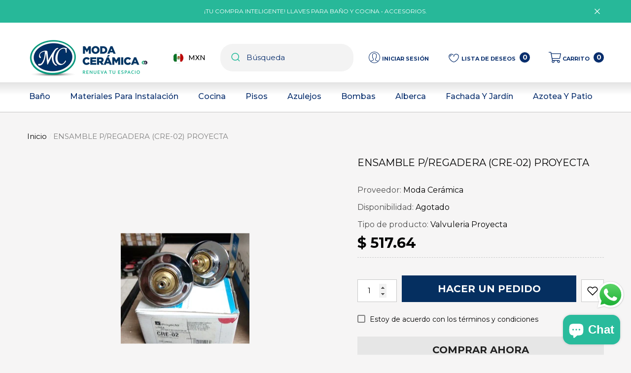

--- FILE ---
content_type: text/html; charset=utf-8
request_url: https://modaceramicacolima.com/products/ensamble-p-regadera-cre-02-proyecta
body_size: 50402
content:
<!doctype html><html class="no-js" lang="es" >
    <head>
        <meta charset="utf-8">
        <meta http-equiv="X-UA-Compatible" content="IE=edge">
        <meta name="viewport" content="width=device-width,initial-scale=1">
        <meta name="theme-color" content="">
        <link rel="canonical" href="https://modaceramicacolima.com/products/ensamble-p-regadera-cre-02-proyecta">
        <link canonical-shop-url="https://modaceramicacolima.com/"><link rel="icon" type="image/png" href="//modaceramicacolima.com/cdn/shop/files/ModaCeramica-Icono_32x32.png?v=1678739502"><link rel="preconnect" href="https://cdn.shopify.com" crossorigin><link rel="preconnect" href="https://fonts.shopifycdn.com" crossorigin><title>ENSAMBLE P/REGADERA (CRE-02) PROYECTA
 &ndash; Moda Cerámica</title>

        

        
<meta property="og:site_name" content="Moda Cerámica">
<meta property="og:url" content="https://modaceramicacolima.com/products/ensamble-p-regadera-cre-02-proyecta">
<meta property="og:title" content="ENSAMBLE P/REGADERA (CRE-02) PROYECTA">
<meta property="og:type" content="product">
<meta property="og:description" content="Moda Cerámica S.A. de C.V. es una Empresa dedicada a la comercialización de acabados para la construcción. Los productos principales que ofrece son Vitro Pisos y azulejo, muebles de baño y decorados. Ofrece como producto complementario, material de plomería. Moda Cerámica es un distribuidor exclusivo de Vitromex."><meta property="og:image" content="http://modaceramicacolima.com/cdn/shop/products/dec85063468acd0d539783f141af7238.jpg?v=1706917120">
    <meta property="og:image:secure_url" content="https://modaceramicacolima.com/cdn/shop/products/dec85063468acd0d539783f141af7238.jpg?v=1706917120">
    <meta property="og:image:width" content="261">
    <meta property="og:image:height" content="224"><meta property="og:price:amount" content="517.64">
    <meta property="og:price:currency" content="MXN"><meta name="twitter:card" content="summary_large_image">
<meta name="twitter:title" content="ENSAMBLE P/REGADERA (CRE-02) PROYECTA">
<meta name="twitter:description" content="Moda Cerámica S.A. de C.V. es una Empresa dedicada a la comercialización de acabados para la construcción. Los productos principales que ofrece son Vitro Pisos y azulejo, muebles de baño y decorados. Ofrece como producto complementario, material de plomería. Moda Cerámica es un distribuidor exclusivo de Vitromex.">

        <script>window.performance && window.performance.mark && window.performance.mark('shopify.content_for_header.start');</script><meta id="shopify-digital-wallet" name="shopify-digital-wallet" content="/71725383984/digital_wallets/dialog">
<meta name="shopify-checkout-api-token" content="8f80ec9afd39190f1be6ec43b15edd20">
<meta id="in-context-paypal-metadata" data-shop-id="71725383984" data-venmo-supported="false" data-environment="production" data-locale="es_ES" data-paypal-v4="true" data-currency="MXN">
<link rel="alternate" type="application/json+oembed" href="https://modaceramicacolima.com/products/ensamble-p-regadera-cre-02-proyecta.oembed">
<script async="async" src="/checkouts/internal/preloads.js?locale=es-MX"></script>
<script id="shopify-features" type="application/json">{"accessToken":"8f80ec9afd39190f1be6ec43b15edd20","betas":["rich-media-storefront-analytics"],"domain":"modaceramicacolima.com","predictiveSearch":true,"shopId":71725383984,"locale":"es"}</script>
<script>var Shopify = Shopify || {};
Shopify.shop = "moda-ceramica.myshopify.com";
Shopify.locale = "es";
Shopify.currency = {"active":"MXN","rate":"1.0"};
Shopify.country = "MX";
Shopify.theme = {"name":"Updated Furniture Halo-1-3-0-sections...","id":176448012592,"schema_name":"Halo","schema_version":"1.3.0","theme_store_id":null,"role":"main"};
Shopify.theme.handle = "null";
Shopify.theme.style = {"id":null,"handle":null};
Shopify.cdnHost = "modaceramicacolima.com/cdn";
Shopify.routes = Shopify.routes || {};
Shopify.routes.root = "/";</script>
<script type="module">!function(o){(o.Shopify=o.Shopify||{}).modules=!0}(window);</script>
<script>!function(o){function n(){var o=[];function n(){o.push(Array.prototype.slice.apply(arguments))}return n.q=o,n}var t=o.Shopify=o.Shopify||{};t.loadFeatures=n(),t.autoloadFeatures=n()}(window);</script>
<script id="shop-js-analytics" type="application/json">{"pageType":"product"}</script>
<script defer="defer" async type="module" src="//modaceramicacolima.com/cdn/shopifycloud/shop-js/modules/v2/client.init-shop-cart-sync_CvZOh8Af.es.esm.js"></script>
<script defer="defer" async type="module" src="//modaceramicacolima.com/cdn/shopifycloud/shop-js/modules/v2/chunk.common_3Rxs6Qxh.esm.js"></script>
<script type="module">
  await import("//modaceramicacolima.com/cdn/shopifycloud/shop-js/modules/v2/client.init-shop-cart-sync_CvZOh8Af.es.esm.js");
await import("//modaceramicacolima.com/cdn/shopifycloud/shop-js/modules/v2/chunk.common_3Rxs6Qxh.esm.js");

  window.Shopify.SignInWithShop?.initShopCartSync?.({"fedCMEnabled":true,"windoidEnabled":true});

</script>
<script id="__st">var __st={"a":71725383984,"offset":-21600,"reqid":"229009f7-4475-4312-8052-34e4f7fb1811-1768736464","pageurl":"modaceramicacolima.com\/products\/ensamble-p-regadera-cre-02-proyecta","u":"1efa0d5bc3e6","p":"product","rtyp":"product","rid":8952073552176};</script>
<script>window.ShopifyPaypalV4VisibilityTracking = true;</script>
<script id="captcha-bootstrap">!function(){'use strict';const t='contact',e='account',n='new_comment',o=[[t,t],['blogs',n],['comments',n],[t,'customer']],c=[[e,'customer_login'],[e,'guest_login'],[e,'recover_customer_password'],[e,'create_customer']],r=t=>t.map((([t,e])=>`form[action*='/${t}']:not([data-nocaptcha='true']) input[name='form_type'][value='${e}']`)).join(','),a=t=>()=>t?[...document.querySelectorAll(t)].map((t=>t.form)):[];function s(){const t=[...o],e=r(t);return a(e)}const i='password',u='form_key',d=['recaptcha-v3-token','g-recaptcha-response','h-captcha-response',i],f=()=>{try{return window.sessionStorage}catch{return}},m='__shopify_v',_=t=>t.elements[u];function p(t,e,n=!1){try{const o=window.sessionStorage,c=JSON.parse(o.getItem(e)),{data:r}=function(t){const{data:e,action:n}=t;return t[m]||n?{data:e,action:n}:{data:t,action:n}}(c);for(const[e,n]of Object.entries(r))t.elements[e]&&(t.elements[e].value=n);n&&o.removeItem(e)}catch(o){console.error('form repopulation failed',{error:o})}}const l='form_type',E='cptcha';function T(t){t.dataset[E]=!0}const w=window,h=w.document,L='Shopify',v='ce_forms',y='captcha';let A=!1;((t,e)=>{const n=(g='f06e6c50-85a8-45c8-87d0-21a2b65856fe',I='https://cdn.shopify.com/shopifycloud/storefront-forms-hcaptcha/ce_storefront_forms_captcha_hcaptcha.v1.5.2.iife.js',D={infoText:'Protegido por hCaptcha',privacyText:'Privacidad',termsText:'Términos'},(t,e,n)=>{const o=w[L][v],c=o.bindForm;if(c)return c(t,g,e,D).then(n);var r;o.q.push([[t,g,e,D],n]),r=I,A||(h.body.append(Object.assign(h.createElement('script'),{id:'captcha-provider',async:!0,src:r})),A=!0)});var g,I,D;w[L]=w[L]||{},w[L][v]=w[L][v]||{},w[L][v].q=[],w[L][y]=w[L][y]||{},w[L][y].protect=function(t,e){n(t,void 0,e),T(t)},Object.freeze(w[L][y]),function(t,e,n,w,h,L){const[v,y,A,g]=function(t,e,n){const i=e?o:[],u=t?c:[],d=[...i,...u],f=r(d),m=r(i),_=r(d.filter((([t,e])=>n.includes(e))));return[a(f),a(m),a(_),s()]}(w,h,L),I=t=>{const e=t.target;return e instanceof HTMLFormElement?e:e&&e.form},D=t=>v().includes(t);t.addEventListener('submit',(t=>{const e=I(t);if(!e)return;const n=D(e)&&!e.dataset.hcaptchaBound&&!e.dataset.recaptchaBound,o=_(e),c=g().includes(e)&&(!o||!o.value);(n||c)&&t.preventDefault(),c&&!n&&(function(t){try{if(!f())return;!function(t){const e=f();if(!e)return;const n=_(t);if(!n)return;const o=n.value;o&&e.removeItem(o)}(t);const e=Array.from(Array(32),(()=>Math.random().toString(36)[2])).join('');!function(t,e){_(t)||t.append(Object.assign(document.createElement('input'),{type:'hidden',name:u})),t.elements[u].value=e}(t,e),function(t,e){const n=f();if(!n)return;const o=[...t.querySelectorAll(`input[type='${i}']`)].map((({name:t})=>t)),c=[...d,...o],r={};for(const[a,s]of new FormData(t).entries())c.includes(a)||(r[a]=s);n.setItem(e,JSON.stringify({[m]:1,action:t.action,data:r}))}(t,e)}catch(e){console.error('failed to persist form',e)}}(e),e.submit())}));const S=(t,e)=>{t&&!t.dataset[E]&&(n(t,e.some((e=>e===t))),T(t))};for(const o of['focusin','change'])t.addEventListener(o,(t=>{const e=I(t);D(e)&&S(e,y())}));const B=e.get('form_key'),M=e.get(l),P=B&&M;t.addEventListener('DOMContentLoaded',(()=>{const t=y();if(P)for(const e of t)e.elements[l].value===M&&p(e,B);[...new Set([...A(),...v().filter((t=>'true'===t.dataset.shopifyCaptcha))])].forEach((e=>S(e,t)))}))}(h,new URLSearchParams(w.location.search),n,t,e,['guest_login'])})(!0,!0)}();</script>
<script integrity="sha256-4kQ18oKyAcykRKYeNunJcIwy7WH5gtpwJnB7kiuLZ1E=" data-source-attribution="shopify.loadfeatures" defer="defer" src="//modaceramicacolima.com/cdn/shopifycloud/storefront/assets/storefront/load_feature-a0a9edcb.js" crossorigin="anonymous"></script>
<script data-source-attribution="shopify.dynamic_checkout.dynamic.init">var Shopify=Shopify||{};Shopify.PaymentButton=Shopify.PaymentButton||{isStorefrontPortableWallets:!0,init:function(){window.Shopify.PaymentButton.init=function(){};var t=document.createElement("script");t.src="https://modaceramicacolima.com/cdn/shopifycloud/portable-wallets/latest/portable-wallets.es.js",t.type="module",document.head.appendChild(t)}};
</script>
<script data-source-attribution="shopify.dynamic_checkout.buyer_consent">
  function portableWalletsHideBuyerConsent(e){var t=document.getElementById("shopify-buyer-consent"),n=document.getElementById("shopify-subscription-policy-button");t&&n&&(t.classList.add("hidden"),t.setAttribute("aria-hidden","true"),n.removeEventListener("click",e))}function portableWalletsShowBuyerConsent(e){var t=document.getElementById("shopify-buyer-consent"),n=document.getElementById("shopify-subscription-policy-button");t&&n&&(t.classList.remove("hidden"),t.removeAttribute("aria-hidden"),n.addEventListener("click",e))}window.Shopify?.PaymentButton&&(window.Shopify.PaymentButton.hideBuyerConsent=portableWalletsHideBuyerConsent,window.Shopify.PaymentButton.showBuyerConsent=portableWalletsShowBuyerConsent);
</script>
<script>
  function portableWalletsCleanup(e){e&&e.src&&console.error("Failed to load portable wallets script "+e.src);var t=document.querySelectorAll("shopify-accelerated-checkout .shopify-payment-button__skeleton, shopify-accelerated-checkout-cart .wallet-cart-button__skeleton"),e=document.getElementById("shopify-buyer-consent");for(let e=0;e<t.length;e++)t[e].remove();e&&e.remove()}function portableWalletsNotLoadedAsModule(e){e instanceof ErrorEvent&&"string"==typeof e.message&&e.message.includes("import.meta")&&"string"==typeof e.filename&&e.filename.includes("portable-wallets")&&(window.removeEventListener("error",portableWalletsNotLoadedAsModule),window.Shopify.PaymentButton.failedToLoad=e,"loading"===document.readyState?document.addEventListener("DOMContentLoaded",window.Shopify.PaymentButton.init):window.Shopify.PaymentButton.init())}window.addEventListener("error",portableWalletsNotLoadedAsModule);
</script>

<script type="module" src="https://modaceramicacolima.com/cdn/shopifycloud/portable-wallets/latest/portable-wallets.es.js" onError="portableWalletsCleanup(this)" crossorigin="anonymous"></script>
<script nomodule>
  document.addEventListener("DOMContentLoaded", portableWalletsCleanup);
</script>

<link id="shopify-accelerated-checkout-styles" rel="stylesheet" media="screen" href="https://modaceramicacolima.com/cdn/shopifycloud/portable-wallets/latest/accelerated-checkout-backwards-compat.css" crossorigin="anonymous">
<style id="shopify-accelerated-checkout-cart">
        #shopify-buyer-consent {
  margin-top: 1em;
  display: inline-block;
  width: 100%;
}

#shopify-buyer-consent.hidden {
  display: none;
}

#shopify-subscription-policy-button {
  background: none;
  border: none;
  padding: 0;
  text-decoration: underline;
  font-size: inherit;
  cursor: pointer;
}

#shopify-subscription-policy-button::before {
  box-shadow: none;
}

      </style>
<script id="sections-script" data-sections="header-4" defer="defer" src="//modaceramicacolima.com/cdn/shop/t/17/compiled_assets/scripts.js?2893"></script>
<script>window.performance && window.performance.mark && window.performance.mark('shopify.content_for_header.end');</script>

        <style type="text/css" media="screen">
            @import url('https://fonts.googleapis.com/css?family=Montserrat:300,300i,400,400i,500,500i,600,600i,700,700i,800,800i,900,900i&display=swap');

    








:root {
    
        --font-1-family: Montserrat, sans-serif;
        --font-1-style: normal;
        --font-1-weight: normal;
    
    
        --font-2-family: Montserrat, sans-serif;
        --font-2-style: normal;
        --font-2-weight: normal;
    
    
        --font-3-family: Montserrat, sans-serif;
        --font-3-style: normal;
        --font-3-weight: normal;
    

    
        --font-body-family: var(--font-1-family);
        --font-body-style: var(--font-1-style);
        --font-body-weight: var(--font-1-weight);
    

    
        --font-heading-family: var(--font-1-family);
        --font-heading-style: var(--font-1-style);
        --font-heading-weight: var(--font-1-weight);
    

    
        --font-page-title-family: var(--font-1-family);
        --font-page-title-style: var(--font-1-style);
        --font-page-title-weight: var(--font-1-weight);
    --color-text: #000000;
    --color-text2: #505050;
    --color-global: #29bb9c;
    --color-global-bg: #FFFFFF;
    --color-global-darken: #e6e6e6;
    --color-white: #FFFFFF;
    --color-grey: #808080;
    --color-black: #202020;
    --color-base-text-rgb: 0, 0, 0;
    --color-base-text2-rgb: 80, 80, 80;
    --color-background: #f6f5f5;
    --color-background-rgb: 246, 245, 245;
    --color-background-hsl: 0, 5%, 96%;
    --color-background-overylay: rgba(246, 245, 245, 0.9);
    --color-link: #000000;
    --color-link-hover: #29bb9c;
    --color-error: #D93333;
    --color-error-bg: #FCEEEE;
    --color-success: #5A5A5A;
    --color-success-bg: #DFF0D8;
    --color-info: #202020;
    --color-info-bg: #FFF2DD;
    --color-background-10 : #dddddd;
    --color-background-20 : #c5c4c4;
    --color-background-30 : #acacac;
    --color-background-50 : #7b7b7b;
    --color-background-global : #90d8c9;

    --font-size: 15px;
    --font-weight: 400;
    --font-weight-light: 300;
    --font-weight-normal: 400;
    --font-weight-medium: 500;
    --font-weight-semibold: 600;
    --font-weight-bold: 700;
    --font-weight-bolder: 800;
    --font-weight-black: 900;
    --line-height: 1.9;
    --letter-spacing: 0.0em;

    --header-font-size: 32px;
    
        --header-tablet-font-size: 32px;
        --header-sm-tablet-font-size: 32px;
    
    --header-mobile-font-size: 24px;
    --header-font-weight: 400;
    --header-text-transform: uppercase;
    --header-color: #000000;

    --page-title-font-size: 30px;
    --page-title-mobile-font-size: 30px;
    --page-title-font-weight: 400;
    --page-title-text-transform: uppercase;
    --page-title-color: #000000;

    
        --btn-font-name: var(--font-3-family);
    
    --btn-font-size: 16px;
    --btn-font-weight: 600;
    --btn-text-transform: uppercase;
    --btn-border-width: 1px;
    --btn-border-style: solid;
    --btn-border-radius: 0px;
    --btn-padding-top: 7px;
    --btn-padding-bottom: 7px;
    --btn-box-shadow: none;
    --btn-min-height: 60px;
    --btn-1-color: #082e6d;
    --btn-1-bg: #ffffff;
    --btn-1-border: #082e6d;
    --btn-1-color-hover: #FFFFFF;
    --btn-1-bg-hover: #082e6d;
    --btn-1-border-hover: #082e6d;
    --btn-2-color: #ffffff;
    --btn-2-bg: #082e6d;
    --btn-2-border: #ffffff;
    --btn-2-color-hover: #FFFFFF;
    --btn-2-bg-hover: #082e6d;
    --btn-2-border-hover: #082e6d;
    --btn-3-color: #FFFFFF;
    --btn-3-bg: #082e6d;
    --btn-3-border: #082e6d;
    --btn-3-color-hover: #ffffff;
    --btn-3-bg-hover: #082e6d;
    --btn-3-border-hover: #082e6d;
    --btn-4-color: #FFFFFF;
    --btn-4-bg: #082e6d;
    --btn-4-border: #082e6d;
    --btn-4-color-hover: #FFFFFF;
    --btn-4-bg-hover: #082e6d;
    --btn-4-border-hover: #082e6d;
    --btn-5-color: #082e6d;
    --btn-5-bg: #E5E5E5;
    --btn-5-border: #E5E5E5;
    --btn-5-color-hover: #FFFFFF;
    --btn-5-bg-hover: #082e6d;
    --btn-5-border-hover: #082e6d;

    --anchor-transition: all ease .3s;
    --bg-white: #ffffff;
    --bg-black: #000000;
    --bg-grey: #808080;
    --icon: var(--color-text);
    --duration-short: 100ms;
    --duration-default: 250ms;
    --duration-long: 500ms;
    --duration-longer: 600ms;

    --form-input-bg: #ffffff;
    --form-input-border: #c7c7c7;
    --form-input-color: #000000;;
    --form-input-placeholder: #808080;
    --form-label: #000000;
    --form-label-checkbox-before-border: #808080;
    --form-label-checkbox-before-bg: transparent;
    --form-label-checkbox-before-border-checked: #808080;
    --form-label-checkbox-before-bg-checked: #808080;

    --new-badge-color: #010101;
    --new-badge-bg: #FFFFFF;
    --sale-badge-color: #202020;
    --sale-badge-bg: #FFFFFF;
    --sold-out-badge-color: #808080;
    --sold-out-badge-bg: #FFFFFF;
    --custom-badge-color: #202020;
    --custom-badge-bg: #FFFFFF;
    --bundle-badge-color: #202020;
    --bundle-badge-bg: #FFFFFF;
    --badge-text-transform : uppercase;
    --product-card-bg : linear-gradient(0deg, rgba(255, 255, 255, 1), rgba(216, 216, 216, 1) 79%, rgba(216, 216, 216, 1) 85%, rgba(216, 216, 216, 1) 90%, rgba(8, 46, 109, 1) 95%);--product-title-font: var(--font-2-family);--product-title-font-size : 15px;
    --product-title-font-weight : 400;
    --product-title-line-text : 3;
    --product-title-text-transform : capitalize;
    --product-title-color : #202020;
    --product-title-color-hover : #202020;
    --product-vendor-font-size : 14px;
    --product-vendor-font-weight : 700;
    --product-vendor-text-transform : uppercase;
    --product-vendor-color : #010101;
    --product-price-font-size : 17px;
    --product-price-font-weight : 700;
    --product-price-compare-font-size : 16px;
    --product-price-compare-font-weight : 400;
    --product-price-color : #010101;
    --product-sale-price-color : #082e6d;
    --product-compare-price-color : #808080;
    --product-review-full-color : #29bb9c;
    --product-review-empty-color : #A4A4A4;
    --product-swatch-border : transparent;
    --product-swatch-border-active : #808080;
    --product-wishlist-color : #000000;
    --product-wishlist-bg : #FFFFFF;
    --product-wishlist-color-added : #082e6d;
    --product-wishlist-bg-added : #FFFFFF;
    --product-compare-color : #202020;
    --product-compare-bg : #FFFFFF;
    --product-compare-color-added : #808080;
    --product-compare-bg-added : #FFFFFF;
    --product-quick-view-color : #202020;
    --product-quick-view-bg : #FFFFFF;
    --product-quick-view-color-hover : #FFFFFF;
    --product-quick-view-bg-hover : #29BB9C;--product-action-font: var(--font-1-family);--product-action-font-size : 14px;
    --product-action-font-weight : 600;
    --product-action-color : #202020;
    --product-action-text-transform : uppercase;
    --product-action-bg : rgba(0,0,0,0);
    --product-action-border : rgba(0,0,0,0);
    --product-action-color-hover : #808080;
    --product-action-bg-hover : rgba(0,0,0,0);
    --product-action-border-hover : rgba(0,0,0,0);
    --product-action-min-height: 37.0px;
    --product-attr-font-size: 11px;
    --product-attr-font-weight: 400;
    --product-attr-color: #787878;
    --product-attr-text-transform: uppercase;--cart-item-bg : #FFFFFF;
        --cart-item-border : #cccccc;
        --cart-item-border-width : 1px;
        --cart-item-border-style : solid;
        --cart-item-object-fit : cover;
        --free-shipping-height : 10px;
        --free-shipping-color : #202020;
        --free-shipping-color-2 : #000000;
        --free-shipping-bg : #e9e9e9;
        --free-shipping-border : #e9e9e9;
        --free-shipping-borderw : 0px;
        --free-shipping-bg-1: #082e6d;
        --free-shipping-bg-2: #d12442;
        --free-shipping-bg-3: #29bb9c;
        --free-shipping-bg-4: #29bb9c;
        --free-shipping-min-height : 41.0px;
    

    --swatch-border : transparent;
    --swatch-border-active : #808080;
    --variant-bg : #ffffff;
    --variant-color : #000000;
    --variant-border : #c7c7c7;
    --variant-bg-active : #000000;
    --variant-color-active : #FFFFFF;
    --variant-border-active : #000000;

    --lookbook-point-bg: #000000;
    --lookbook-point-bg-2: rgba(0, 0, 0, 0.5);
    --lookbook-point-border: #D8D8D8;
    --lookbook-point-border-2: rgba(216, 216, 216, 0.5);
    --lookbook-point-color: #FFFFFF;
    --blockquote-bg: #FFFFFF;
    --blockquote-color: #000000;

    --image-border: 10px;
}
            *,
*::before,
*::after {
    box-sizing: inherit;
}

html {
    box-sizing: border-box;
    font-size: 62.5%;
    height: 100%;
}

body {
    display: grid;
    grid-template-rows: auto auto 1fr auto;
    grid-template-columns: 100%;
    min-height: 100%;
    font-family: var(--font-body-family);
    font-style: var(--font-body-style);
    font-weight: var(--font-body-weight);
    line-height: var(--line-height);
    letter-spacing: var(--letter-spacing);
}

img{
    height: auto;
}


        </style>

        <link href="//modaceramicacolima.com/cdn/shop/t/17/assets/base.css?v=51850620402123350931748113587" rel="stylesheet" type="text/css" media="all" />
<link rel="preload" as="font" href="//modaceramicacolima.com/cdn/fonts/montserrat/montserrat_n4.81949fa0ac9fd2021e16436151e8eaa539321637.woff2" type="font/woff2" crossorigin><link rel="preload" as="font" href="//modaceramicacolima.com/cdn/fonts/montserrat/montserrat_n4.81949fa0ac9fd2021e16436151e8eaa539321637.woff2" type="font/woff2" crossorigin><link rel="preload" as="font" href="//modaceramicacolima.com/cdn/fonts/montserrat/montserrat_n4.81949fa0ac9fd2021e16436151e8eaa539321637.woff2" type="font/woff2" crossorigin><link href="//modaceramicacolima.com/cdn/shop/t/17/assets/custom.css?v=61908068665829060791748113620" rel="stylesheet" type="text/css" media="all" />
<script>
            document.documentElement.className = document.documentElement.className.replace('no-js', 'js');
            if (Shopify.designMode) {
                document.documentElement.classList.add('shopify-design-mode');
            }
        </script>
    <script src="https://cdn.shopify.com/extensions/019b6dda-9f81-7c8b-b5f5-7756ae4a26fb/dondy-whatsapp-chat-widget-85/assets/ChatBubble.js" type="text/javascript" defer="defer"></script>
<link href="https://cdn.shopify.com/extensions/019b6dda-9f81-7c8b-b5f5-7756ae4a26fb/dondy-whatsapp-chat-widget-85/assets/ChatBubble.css" rel="stylesheet" type="text/css" media="all">
<script src="https://cdn.shopify.com/extensions/7bc9bb47-adfa-4267-963e-cadee5096caf/inbox-1252/assets/inbox-chat-loader.js" type="text/javascript" defer="defer"></script>
<link href="https://monorail-edge.shopifysvc.com" rel="dns-prefetch">
<script>(function(){if ("sendBeacon" in navigator && "performance" in window) {try {var session_token_from_headers = performance.getEntriesByType('navigation')[0].serverTiming.find(x => x.name == '_s').description;} catch {var session_token_from_headers = undefined;}var session_cookie_matches = document.cookie.match(/_shopify_s=([^;]*)/);var session_token_from_cookie = session_cookie_matches && session_cookie_matches.length === 2 ? session_cookie_matches[1] : "";var session_token = session_token_from_headers || session_token_from_cookie || "";function handle_abandonment_event(e) {var entries = performance.getEntries().filter(function(entry) {return /monorail-edge.shopifysvc.com/.test(entry.name);});if (!window.abandonment_tracked && entries.length === 0) {window.abandonment_tracked = true;var currentMs = Date.now();var navigation_start = performance.timing.navigationStart;var payload = {shop_id: 71725383984,url: window.location.href,navigation_start,duration: currentMs - navigation_start,session_token,page_type: "product"};window.navigator.sendBeacon("https://monorail-edge.shopifysvc.com/v1/produce", JSON.stringify({schema_id: "online_store_buyer_site_abandonment/1.1",payload: payload,metadata: {event_created_at_ms: currentMs,event_sent_at_ms: currentMs}}));}}window.addEventListener('pagehide', handle_abandonment_event);}}());</script>
<script id="web-pixels-manager-setup">(function e(e,d,r,n,o){if(void 0===o&&(o={}),!Boolean(null===(a=null===(i=window.Shopify)||void 0===i?void 0:i.analytics)||void 0===a?void 0:a.replayQueue)){var i,a;window.Shopify=window.Shopify||{};var t=window.Shopify;t.analytics=t.analytics||{};var s=t.analytics;s.replayQueue=[],s.publish=function(e,d,r){return s.replayQueue.push([e,d,r]),!0};try{self.performance.mark("wpm:start")}catch(e){}var l=function(){var e={modern:/Edge?\/(1{2}[4-9]|1[2-9]\d|[2-9]\d{2}|\d{4,})\.\d+(\.\d+|)|Firefox\/(1{2}[4-9]|1[2-9]\d|[2-9]\d{2}|\d{4,})\.\d+(\.\d+|)|Chrom(ium|e)\/(9{2}|\d{3,})\.\d+(\.\d+|)|(Maci|X1{2}).+ Version\/(15\.\d+|(1[6-9]|[2-9]\d|\d{3,})\.\d+)([,.]\d+|)( \(\w+\)|)( Mobile\/\w+|) Safari\/|Chrome.+OPR\/(9{2}|\d{3,})\.\d+\.\d+|(CPU[ +]OS|iPhone[ +]OS|CPU[ +]iPhone|CPU IPhone OS|CPU iPad OS)[ +]+(15[._]\d+|(1[6-9]|[2-9]\d|\d{3,})[._]\d+)([._]\d+|)|Android:?[ /-](13[3-9]|1[4-9]\d|[2-9]\d{2}|\d{4,})(\.\d+|)(\.\d+|)|Android.+Firefox\/(13[5-9]|1[4-9]\d|[2-9]\d{2}|\d{4,})\.\d+(\.\d+|)|Android.+Chrom(ium|e)\/(13[3-9]|1[4-9]\d|[2-9]\d{2}|\d{4,})\.\d+(\.\d+|)|SamsungBrowser\/([2-9]\d|\d{3,})\.\d+/,legacy:/Edge?\/(1[6-9]|[2-9]\d|\d{3,})\.\d+(\.\d+|)|Firefox\/(5[4-9]|[6-9]\d|\d{3,})\.\d+(\.\d+|)|Chrom(ium|e)\/(5[1-9]|[6-9]\d|\d{3,})\.\d+(\.\d+|)([\d.]+$|.*Safari\/(?![\d.]+ Edge\/[\d.]+$))|(Maci|X1{2}).+ Version\/(10\.\d+|(1[1-9]|[2-9]\d|\d{3,})\.\d+)([,.]\d+|)( \(\w+\)|)( Mobile\/\w+|) Safari\/|Chrome.+OPR\/(3[89]|[4-9]\d|\d{3,})\.\d+\.\d+|(CPU[ +]OS|iPhone[ +]OS|CPU[ +]iPhone|CPU IPhone OS|CPU iPad OS)[ +]+(10[._]\d+|(1[1-9]|[2-9]\d|\d{3,})[._]\d+)([._]\d+|)|Android:?[ /-](13[3-9]|1[4-9]\d|[2-9]\d{2}|\d{4,})(\.\d+|)(\.\d+|)|Mobile Safari.+OPR\/([89]\d|\d{3,})\.\d+\.\d+|Android.+Firefox\/(13[5-9]|1[4-9]\d|[2-9]\d{2}|\d{4,})\.\d+(\.\d+|)|Android.+Chrom(ium|e)\/(13[3-9]|1[4-9]\d|[2-9]\d{2}|\d{4,})\.\d+(\.\d+|)|Android.+(UC? ?Browser|UCWEB|U3)[ /]?(15\.([5-9]|\d{2,})|(1[6-9]|[2-9]\d|\d{3,})\.\d+)\.\d+|SamsungBrowser\/(5\.\d+|([6-9]|\d{2,})\.\d+)|Android.+MQ{2}Browser\/(14(\.(9|\d{2,})|)|(1[5-9]|[2-9]\d|\d{3,})(\.\d+|))(\.\d+|)|K[Aa][Ii]OS\/(3\.\d+|([4-9]|\d{2,})\.\d+)(\.\d+|)/},d=e.modern,r=e.legacy,n=navigator.userAgent;return n.match(d)?"modern":n.match(r)?"legacy":"unknown"}(),u="modern"===l?"modern":"legacy",c=(null!=n?n:{modern:"",legacy:""})[u],f=function(e){return[e.baseUrl,"/wpm","/b",e.hashVersion,"modern"===e.buildTarget?"m":"l",".js"].join("")}({baseUrl:d,hashVersion:r,buildTarget:u}),m=function(e){var d=e.version,r=e.bundleTarget,n=e.surface,o=e.pageUrl,i=e.monorailEndpoint;return{emit:function(e){var a=e.status,t=e.errorMsg,s=(new Date).getTime(),l=JSON.stringify({metadata:{event_sent_at_ms:s},events:[{schema_id:"web_pixels_manager_load/3.1",payload:{version:d,bundle_target:r,page_url:o,status:a,surface:n,error_msg:t},metadata:{event_created_at_ms:s}}]});if(!i)return console&&console.warn&&console.warn("[Web Pixels Manager] No Monorail endpoint provided, skipping logging."),!1;try{return self.navigator.sendBeacon.bind(self.navigator)(i,l)}catch(e){}var u=new XMLHttpRequest;try{return u.open("POST",i,!0),u.setRequestHeader("Content-Type","text/plain"),u.send(l),!0}catch(e){return console&&console.warn&&console.warn("[Web Pixels Manager] Got an unhandled error while logging to Monorail."),!1}}}}({version:r,bundleTarget:l,surface:e.surface,pageUrl:self.location.href,monorailEndpoint:e.monorailEndpoint});try{o.browserTarget=l,function(e){var d=e.src,r=e.async,n=void 0===r||r,o=e.onload,i=e.onerror,a=e.sri,t=e.scriptDataAttributes,s=void 0===t?{}:t,l=document.createElement("script"),u=document.querySelector("head"),c=document.querySelector("body");if(l.async=n,l.src=d,a&&(l.integrity=a,l.crossOrigin="anonymous"),s)for(var f in s)if(Object.prototype.hasOwnProperty.call(s,f))try{l.dataset[f]=s[f]}catch(e){}if(o&&l.addEventListener("load",o),i&&l.addEventListener("error",i),u)u.appendChild(l);else{if(!c)throw new Error("Did not find a head or body element to append the script");c.appendChild(l)}}({src:f,async:!0,onload:function(){if(!function(){var e,d;return Boolean(null===(d=null===(e=window.Shopify)||void 0===e?void 0:e.analytics)||void 0===d?void 0:d.initialized)}()){var d=window.webPixelsManager.init(e)||void 0;if(d){var r=window.Shopify.analytics;r.replayQueue.forEach((function(e){var r=e[0],n=e[1],o=e[2];d.publishCustomEvent(r,n,o)})),r.replayQueue=[],r.publish=d.publishCustomEvent,r.visitor=d.visitor,r.initialized=!0}}},onerror:function(){return m.emit({status:"failed",errorMsg:"".concat(f," has failed to load")})},sri:function(e){var d=/^sha384-[A-Za-z0-9+/=]+$/;return"string"==typeof e&&d.test(e)}(c)?c:"",scriptDataAttributes:o}),m.emit({status:"loading"})}catch(e){m.emit({status:"failed",errorMsg:(null==e?void 0:e.message)||"Unknown error"})}}})({shopId: 71725383984,storefrontBaseUrl: "https://modaceramicacolima.com",extensionsBaseUrl: "https://extensions.shopifycdn.com/cdn/shopifycloud/web-pixels-manager",monorailEndpoint: "https://monorail-edge.shopifysvc.com/unstable/produce_batch",surface: "storefront-renderer",enabledBetaFlags: ["2dca8a86"],webPixelsConfigList: [{"id":"shopify-app-pixel","configuration":"{}","eventPayloadVersion":"v1","runtimeContext":"STRICT","scriptVersion":"0450","apiClientId":"shopify-pixel","type":"APP","privacyPurposes":["ANALYTICS","MARKETING"]},{"id":"shopify-custom-pixel","eventPayloadVersion":"v1","runtimeContext":"LAX","scriptVersion":"0450","apiClientId":"shopify-pixel","type":"CUSTOM","privacyPurposes":["ANALYTICS","MARKETING"]}],isMerchantRequest: false,initData: {"shop":{"name":"Moda Cerámica","paymentSettings":{"currencyCode":"MXN"},"myshopifyDomain":"moda-ceramica.myshopify.com","countryCode":"MX","storefrontUrl":"https:\/\/modaceramicacolima.com"},"customer":null,"cart":null,"checkout":null,"productVariants":[{"price":{"amount":517.64,"currencyCode":"MXN"},"product":{"title":"ENSAMBLE P\/REGADERA (CRE-02) PROYECTA","vendor":"Moda Cerámica","id":"8952073552176","untranslatedTitle":"ENSAMBLE P\/REGADERA (CRE-02) PROYECTA","url":"\/products\/ensamble-p-regadera-cre-02-proyecta","type":"Valvuleria Proyecta"},"id":"47574293545264","image":{"src":"\/\/modaceramicacolima.com\/cdn\/shop\/products\/dec85063468acd0d539783f141af7238.jpg?v=1706917120"},"sku":"CRE-02","title":"Default Title","untranslatedTitle":"Default Title"}],"purchasingCompany":null},},"https://modaceramicacolima.com/cdn","fcfee988w5aeb613cpc8e4bc33m6693e112",{"modern":"","legacy":""},{"shopId":"71725383984","storefrontBaseUrl":"https:\/\/modaceramicacolima.com","extensionBaseUrl":"https:\/\/extensions.shopifycdn.com\/cdn\/shopifycloud\/web-pixels-manager","surface":"storefront-renderer","enabledBetaFlags":"[\"2dca8a86\"]","isMerchantRequest":"false","hashVersion":"fcfee988w5aeb613cpc8e4bc33m6693e112","publish":"custom","events":"[[\"page_viewed\",{}],[\"product_viewed\",{\"productVariant\":{\"price\":{\"amount\":517.64,\"currencyCode\":\"MXN\"},\"product\":{\"title\":\"ENSAMBLE P\/REGADERA (CRE-02) PROYECTA\",\"vendor\":\"Moda Cerámica\",\"id\":\"8952073552176\",\"untranslatedTitle\":\"ENSAMBLE P\/REGADERA (CRE-02) PROYECTA\",\"url\":\"\/products\/ensamble-p-regadera-cre-02-proyecta\",\"type\":\"Valvuleria Proyecta\"},\"id\":\"47574293545264\",\"image\":{\"src\":\"\/\/modaceramicacolima.com\/cdn\/shop\/products\/dec85063468acd0d539783f141af7238.jpg?v=1706917120\"},\"sku\":\"CRE-02\",\"title\":\"Default Title\",\"untranslatedTitle\":\"Default Title\"}}]]"});</script><script>
  window.ShopifyAnalytics = window.ShopifyAnalytics || {};
  window.ShopifyAnalytics.meta = window.ShopifyAnalytics.meta || {};
  window.ShopifyAnalytics.meta.currency = 'MXN';
  var meta = {"product":{"id":8952073552176,"gid":"gid:\/\/shopify\/Product\/8952073552176","vendor":"Moda Cerámica","type":"Valvuleria Proyecta","handle":"ensamble-p-regadera-cre-02-proyecta","variants":[{"id":47574293545264,"price":51764,"name":"ENSAMBLE P\/REGADERA (CRE-02) PROYECTA","public_title":null,"sku":"CRE-02"}],"remote":false},"page":{"pageType":"product","resourceType":"product","resourceId":8952073552176,"requestId":"229009f7-4475-4312-8052-34e4f7fb1811-1768736464"}};
  for (var attr in meta) {
    window.ShopifyAnalytics.meta[attr] = meta[attr];
  }
</script>
<script class="analytics">
  (function () {
    var customDocumentWrite = function(content) {
      var jquery = null;

      if (window.jQuery) {
        jquery = window.jQuery;
      } else if (window.Checkout && window.Checkout.$) {
        jquery = window.Checkout.$;
      }

      if (jquery) {
        jquery('body').append(content);
      }
    };

    var hasLoggedConversion = function(token) {
      if (token) {
        return document.cookie.indexOf('loggedConversion=' + token) !== -1;
      }
      return false;
    }

    var setCookieIfConversion = function(token) {
      if (token) {
        var twoMonthsFromNow = new Date(Date.now());
        twoMonthsFromNow.setMonth(twoMonthsFromNow.getMonth() + 2);

        document.cookie = 'loggedConversion=' + token + '; expires=' + twoMonthsFromNow;
      }
    }

    var trekkie = window.ShopifyAnalytics.lib = window.trekkie = window.trekkie || [];
    if (trekkie.integrations) {
      return;
    }
    trekkie.methods = [
      'identify',
      'page',
      'ready',
      'track',
      'trackForm',
      'trackLink'
    ];
    trekkie.factory = function(method) {
      return function() {
        var args = Array.prototype.slice.call(arguments);
        args.unshift(method);
        trekkie.push(args);
        return trekkie;
      };
    };
    for (var i = 0; i < trekkie.methods.length; i++) {
      var key = trekkie.methods[i];
      trekkie[key] = trekkie.factory(key);
    }
    trekkie.load = function(config) {
      trekkie.config = config || {};
      trekkie.config.initialDocumentCookie = document.cookie;
      var first = document.getElementsByTagName('script')[0];
      var script = document.createElement('script');
      script.type = 'text/javascript';
      script.onerror = function(e) {
        var scriptFallback = document.createElement('script');
        scriptFallback.type = 'text/javascript';
        scriptFallback.onerror = function(error) {
                var Monorail = {
      produce: function produce(monorailDomain, schemaId, payload) {
        var currentMs = new Date().getTime();
        var event = {
          schema_id: schemaId,
          payload: payload,
          metadata: {
            event_created_at_ms: currentMs,
            event_sent_at_ms: currentMs
          }
        };
        return Monorail.sendRequest("https://" + monorailDomain + "/v1/produce", JSON.stringify(event));
      },
      sendRequest: function sendRequest(endpointUrl, payload) {
        // Try the sendBeacon API
        if (window && window.navigator && typeof window.navigator.sendBeacon === 'function' && typeof window.Blob === 'function' && !Monorail.isIos12()) {
          var blobData = new window.Blob([payload], {
            type: 'text/plain'
          });

          if (window.navigator.sendBeacon(endpointUrl, blobData)) {
            return true;
          } // sendBeacon was not successful

        } // XHR beacon

        var xhr = new XMLHttpRequest();

        try {
          xhr.open('POST', endpointUrl);
          xhr.setRequestHeader('Content-Type', 'text/plain');
          xhr.send(payload);
        } catch (e) {
          console.log(e);
        }

        return false;
      },
      isIos12: function isIos12() {
        return window.navigator.userAgent.lastIndexOf('iPhone; CPU iPhone OS 12_') !== -1 || window.navigator.userAgent.lastIndexOf('iPad; CPU OS 12_') !== -1;
      }
    };
    Monorail.produce('monorail-edge.shopifysvc.com',
      'trekkie_storefront_load_errors/1.1',
      {shop_id: 71725383984,
      theme_id: 176448012592,
      app_name: "storefront",
      context_url: window.location.href,
      source_url: "//modaceramicacolima.com/cdn/s/trekkie.storefront.cd680fe47e6c39ca5d5df5f0a32d569bc48c0f27.min.js"});

        };
        scriptFallback.async = true;
        scriptFallback.src = '//modaceramicacolima.com/cdn/s/trekkie.storefront.cd680fe47e6c39ca5d5df5f0a32d569bc48c0f27.min.js';
        first.parentNode.insertBefore(scriptFallback, first);
      };
      script.async = true;
      script.src = '//modaceramicacolima.com/cdn/s/trekkie.storefront.cd680fe47e6c39ca5d5df5f0a32d569bc48c0f27.min.js';
      first.parentNode.insertBefore(script, first);
    };
    trekkie.load(
      {"Trekkie":{"appName":"storefront","development":false,"defaultAttributes":{"shopId":71725383984,"isMerchantRequest":null,"themeId":176448012592,"themeCityHash":"8047038424629926305","contentLanguage":"es","currency":"MXN","eventMetadataId":"1aae4473-3012-407c-96ac-4fa3c482b521"},"isServerSideCookieWritingEnabled":true,"monorailRegion":"shop_domain","enabledBetaFlags":["65f19447"]},"Session Attribution":{},"S2S":{"facebookCapiEnabled":false,"source":"trekkie-storefront-renderer","apiClientId":580111}}
    );

    var loaded = false;
    trekkie.ready(function() {
      if (loaded) return;
      loaded = true;

      window.ShopifyAnalytics.lib = window.trekkie;

      var originalDocumentWrite = document.write;
      document.write = customDocumentWrite;
      try { window.ShopifyAnalytics.merchantGoogleAnalytics.call(this); } catch(error) {};
      document.write = originalDocumentWrite;

      window.ShopifyAnalytics.lib.page(null,{"pageType":"product","resourceType":"product","resourceId":8952073552176,"requestId":"229009f7-4475-4312-8052-34e4f7fb1811-1768736464","shopifyEmitted":true});

      var match = window.location.pathname.match(/checkouts\/(.+)\/(thank_you|post_purchase)/)
      var token = match? match[1]: undefined;
      if (!hasLoggedConversion(token)) {
        setCookieIfConversion(token);
        window.ShopifyAnalytics.lib.track("Viewed Product",{"currency":"MXN","variantId":47574293545264,"productId":8952073552176,"productGid":"gid:\/\/shopify\/Product\/8952073552176","name":"ENSAMBLE P\/REGADERA (CRE-02) PROYECTA","price":"517.64","sku":"CRE-02","brand":"Moda Cerámica","variant":null,"category":"Valvuleria Proyecta","nonInteraction":true,"remote":false},undefined,undefined,{"shopifyEmitted":true});
      window.ShopifyAnalytics.lib.track("monorail:\/\/trekkie_storefront_viewed_product\/1.1",{"currency":"MXN","variantId":47574293545264,"productId":8952073552176,"productGid":"gid:\/\/shopify\/Product\/8952073552176","name":"ENSAMBLE P\/REGADERA (CRE-02) PROYECTA","price":"517.64","sku":"CRE-02","brand":"Moda Cerámica","variant":null,"category":"Valvuleria Proyecta","nonInteraction":true,"remote":false,"referer":"https:\/\/modaceramicacolima.com\/products\/ensamble-p-regadera-cre-02-proyecta"});
      }
    });


        var eventsListenerScript = document.createElement('script');
        eventsListenerScript.async = true;
        eventsListenerScript.src = "//modaceramicacolima.com/cdn/shopifycloud/storefront/assets/shop_events_listener-3da45d37.js";
        document.getElementsByTagName('head')[0].appendChild(eventsListenerScript);

})();</script>
<script
  defer
  src="https://modaceramicacolima.com/cdn/shopifycloud/perf-kit/shopify-perf-kit-3.0.4.min.js"
  data-application="storefront-renderer"
  data-shop-id="71725383984"
  data-render-region="gcp-us-central1"
  data-page-type="product"
  data-theme-instance-id="176448012592"
  data-theme-name="Halo"
  data-theme-version="1.3.0"
  data-monorail-region="shop_domain"
  data-resource-timing-sampling-rate="10"
  data-shs="true"
  data-shs-beacon="true"
  data-shs-export-with-fetch="true"
  data-shs-logs-sample-rate="1"
  data-shs-beacon-endpoint="https://modaceramicacolima.com/api/collect"
></script>
</head><body class="body-full template-product skin-2 ">
        <a class="skip-to-content-link visually-hidden" href="#MainContent">
            Saltar al contenido
        </a>
        <link href="//modaceramicacolima.com/cdn/shop/t/17/assets/vendor.css?v=164616260963476715651748113650" rel="stylesheet" type="text/css" media="all" />
<link href="//modaceramicacolima.com/cdn/shop/t/17/assets/animated.css?v=48077229835591670361748113586" rel="stylesheet" type="text/css" media="all" />
<link href="//modaceramicacolima.com/cdn/shop/t/17/assets/component-card.css?v=64205276763250906601748113594" rel="stylesheet" type="text/css" media="all" />
<link href="//modaceramicacolima.com/cdn/shop/t/17/assets/component-loading-overlay.css?v=146404741089483230301748113603" rel="stylesheet" type="text/css" media="all" />
<link href="//modaceramicacolima.com/cdn/shop/t/17/assets/component-loading-banner.css?v=60843395924069554821748113602" rel="stylesheet" type="text/css" media="all" />
<link href="//modaceramicacolima.com/cdn/shop/t/17/assets/component-loading-block.css?v=174496453227721480731748113602" rel="stylesheet" type="text/css" media="all" /><link rel="stylesheet" href="//modaceramicacolima.com/cdn/shop/t/17/assets/component-newsletter.css?v=154743934299547916601748113607" media="print" onload="this.media='all'">
<link rel="stylesheet" href="//modaceramicacolima.com/cdn/shop/t/17/assets/component-list-social.css?v=79912735747722132811748113601" media="print" onload="this.media='all'">
<link rel="stylesheet" href="//modaceramicacolima.com/cdn/shop/t/17/assets/component-image-effect.css?v=155250282240345216611748113601" media="print" onload="this.media='all'"><noscript><link href="//modaceramicacolima.com/cdn/shop/t/17/assets/component-newsletter.css?v=154743934299547916601748113607" rel="stylesheet" type="text/css" media="all" /></noscript>
<noscript><link href="//modaceramicacolima.com/cdn/shop/t/17/assets/component-list-social.css?v=79912735747722132811748113601" rel="stylesheet" type="text/css" media="all" /></noscript>
<noscript><link href="//modaceramicacolima.com/cdn/shop/t/17/assets/component-image-effect.css?v=155250282240345216611748113601" rel="stylesheet" type="text/css" media="all" /></noscript>
        <script src="//modaceramicacolima.com/cdn/shop/t/17/assets/vendor.js?v=73545793406055997431748113651" type="text/javascript"></script>
<script src="//modaceramicacolima.com/cdn/shop/t/17/assets/global.js?v=121773769732256132741748113623" type="text/javascript"></script>
<script>
    window.rtl_slick = false;
    window.layout = '2';
    window.mobile_menu = 'default';
	window.money_format = '$ {{amount}}';
	window.shop_currency = 'MXN';
    window.show_multiple_currencies = true;
	window.routes = {
        root: '',
        cart: '/cart',
        cart_add_url: '/cart/add',
        cart_change_url: '/cart/change',
        cart_update_url: '/cart/update',
        collection_all: '/collections/all',
        predictive_search_url: '/search/suggest'
    };
    window.card = {
        layout: '11'
    };
    window.button_load_more = {
        default: `Carga más`,
        loading: `Cargando...`,
        view_all: `Ver toda la coleccion`,
        no_more: `No más productos`
    };
    window.after_add_to_cart = {
        type: 'popup_cart_1',
        message: `Se agrega a su carrito de compras`
    };
    window.product_swatch = true;
    window.product_swatch_style = 'grid';
    window.quick_shop = {
        show: true,
        type: 1
    };
    window.quick_cart = {
        show: true,
        type: `sidebar`
    };
    window.cartStrings = {
        error: `Hubo un error al actualizar tu carrito de compra. Inténtalo de nuevo.`,
        quantityError: `Solo puedes agregar [quantity] de este artículo a tu carrito.`
    };
    window.variantStrings = {
        addToCart: `Agregar al carrito`,
        addingToCart: `Agregando al carrito...`,
        addedToCart: `Agregando todo al carrito`,
        select: `Elija Opciones`,
        soldOut: `Agotado`,
        unavailable: `No disponible`,
        soldOut_message: `¡Esta variante está agotada!`,
        unavailable_message: `¡Esta variante no está disponible!`,
        addToCart_message: `¡Debe seleccionar al menos un producto para agregar!`,
        preOrder: `Hacer un pedido`
    };
    window.inventory_text = {
        max: `No tenemos suficiente stock disponible para la cantidad que seleccionó. Inténtalo de nuevo.`,
        hotStock: `¡Apresúrate! solo quedan [inventory]`,
        warningQuantity: `Cantidad máxima: [inventory]`,
        inStock: `En stock`,
        outOfStock: `Agotado`,
        manyInStock: `Muchos en stock`
    };
    
        window.free_shipping_price = 800;
    
    window.free_shipping_text = {
        free_shipping_message: `Envío gratuito para todos los pedidos superiores a`,
        free_shipping_message_1: `¡Usted califica para el envío gratis!`,
        free_shipping_message_2:`Solo`,
        free_shipping_message_3: `lejos de`,
        free_shipping_message_4: `envío gratis`,
        free_shipping_1: `Gratis`,
        free_shipping_2: `TBD`
    };
    window.notify_me = {
        show: true,
        mail: `example@domain.com`,
        subject: `Notificación de existencias agotadas de la tienda Moda Cerámica`,
        label: `Shopify`,
        success: `¡Gracias! ¡Hemos recibido su solicitud y le responderemos en breve cuando este producto/variante esté disponible!`,
        error: `Utilice una dirección de correo electrónico válida, como john@example.com.`,
        button: `Notificarme`
    };
    window.ask_an_expert = {
        customer_name: "Mi nombre",
        customer_mail: "Mi correo",
        customer_phone: "Mi teléfono",
        customer_message: "Mi mensaje",
        type_radio1: "Necesitas",
        type_radio2: "¿Cómo quieres que me ponga en contacto contigo?",
        mail: "example@domain.com",
        subject: "Preguntar a un experto",
        label: "Shopify",
        success: "Gracias. Hemos recibido sus comentarios y le responderemos en breve.",
        error_1: "Utilice una dirección de correo electrónico válida, como john@example.com.",
        error_2: "El campo debe ser llenado antes de enviar este formulario."
    };
    window.compare = {
        show: false,
        add: `Añadir a comparar`,
        added: `Añadido para comparar`,
        message: `¡Debe seleccionar al menos dos productos para comparar!`
    };
    window.wishlist = {
        show: true,
        add: `Añadir a la lista de deseos`,
        added: `Añadido a la lista de deseos`
    };
    window.review = {
        show: true
    };
    window.countdown = {
        text: `Oferta de tiempo limitado`,
        style: 2,
        day: `D`,
        hour: `H`,
        min: `M`,
        sec: `S`,
        days: `Días`,
        hours: `Horas`,
        mins: `Minutos`,
        secs: `Segundos`
    };
    window.customer_view = {
        text: `[number]  los clientes están viendo este producto`
    };
    window.product_tabs = {
        no_collection: `Por favor enlace las colecciones`,
        error: `Lo sentimos no hay productos en este colección.`
    };
    window.show_mp4_video = true;
    window.accessibility = {
        next_slide: `Deslizar a la derecha`,
        previous_slide: `Deslizar hacia la izquierda`
    };
    window.enable_swatch_name = true;
    window.dynamic_browser_title = {
        show: true,
        text: 'Vuelve finaliza tu compra 🥺'
    };
    window.search = {
        type: 'all'
    };
    window.slick ={
        
            prevArrow: `<svg viewBox="0 0 256 512" aria-hidden="true" focusable="false" role="presentation"><path d="M238.475 475.535l7.071-7.07c4.686-4.686 4.686-12.284 0-16.971L50.053 256 245.546 60.506c4.686-4.686 4.686-12.284 0-16.971l-7.071-7.07c-4.686-4.686-12.284-4.686-16.97 0L10.454 247.515c-4.686 4.686-4.686 12.284 0 16.971l211.051 211.05c4.686 4.686 12.284 4.686 16.97-.001z"></path></svg>`,
            nextArrow: `<svg viewBox="0 0 256 512" aria-hidden="true" focusable="false" role="presentation"><path d="M17.525 36.465l-7.071 7.07c-4.686 4.686-4.686 12.284 0 16.971L205.947 256 10.454 451.494c-4.686 4.686-4.686 12.284 0 16.971l7.071 7.07c4.686 4.686 12.284 4.686 16.97 0l211.051-211.05c4.686-4.686 4.686-12.284 0-16.971L34.495 36.465c-4.686-4.687-12.284-4.687-16.97 0z"></path></svg>`
        
    };
</script>
        <div id="shopify-section-announcement-bar-3" class="shopify-section"><link href="//modaceramicacolima.com/cdn/shop/t/17/assets/component-announcement-bar.css?v=83352463899021558271748113590" rel="stylesheet" type="text/css" media="all" /><announcement-bar class="announcement-bar announcement-bar-3" role="region" aria-label="Anuncio" id="announcement-bar-announcement-bar-3" style="--bg-color: #27b899;
            --text-color: #ffffff;
            --text-font-size: 12px;
            --text-font-weight: 400;
            --line-text: 2;"
        >
            <div class="container container-1770">
                <div class="top-announcement-bar top-announcement-bar-3 text-center"><div class="announcement-bar__message">
                            <p>¡TU COMPRA INTELIGENTE! LLAVES PARA BAÑO Y COCINA • ACCESORIOS.</p>
                        </div><button type="button" class="announcement-bar__close clearfix">
                        <span class="visually-hidden">Cerrar</span>
                        <svg xmlns="http://www.w3.org/2000/svg" viewBox="0 0 48 48"  aria-hidden="true" focusable="false" role="presentation">
	<path d="M 38.982422 6.9707031 A 2.0002 2.0002 0 0 0 37.585938 7.5859375 L 24 21.171875 L 10.414062 7.5859375 A 2.0002 2.0002 0 0 0 8.9785156 6.9804688 A 2.0002 2.0002 0 0 0 7.5859375 10.414062 L 21.171875 24 L 7.5859375 37.585938 A 2.0002 2.0002 0 1 0 10.414062 40.414062 L 24 26.828125 L 37.585938 40.414062 A 2.0002 2.0002 0 1 0 40.414062 37.585938 L 26.828125 24 L 40.414062 10.414062 A 2.0002 2.0002 0 0 0 38.982422 6.9707031 z"/>
</svg>
                    </button>
                </div>
            </div>
        </announcement-bar></div>
	<div id="shopify-section-header-4" class="shopify-section shopify-section-header"><link href="//modaceramicacolima.com/cdn/shop/t/17/assets/section-header.css?v=13183558102118218051748113644" rel="stylesheet" type="text/css" media="all" />
<link href="//modaceramicacolima.com/cdn/shop/t/17/assets/rtl-section-header.css?v=87765016019337443761748113643" rel="stylesheet" type="text/css" media="all" />

<link rel="stylesheet" href="//modaceramicacolima.com/cdn/shop/t/17/assets/component-search.css?v=118346025734169164981748113615" media="print" onload="this.media='all'">
<link rel="stylesheet" href="//modaceramicacolima.com/cdn/shop/t/17/assets/component-menu.css?v=117203514986592504151748113606" media="print" onload="this.media='all'"><link rel="stylesheet" href="//modaceramicacolima.com/cdn/shop/t/17/assets/component-menu-mobile.css?v=12728802582514044221748113606" media="print" onload="this.media='all'">

<noscript><link href="//modaceramicacolima.com/cdn/shop/t/17/assets/component-search.css?v=118346025734169164981748113615" rel="stylesheet" type="text/css" media="all" /></noscript>
<noscript><link href="//modaceramicacolima.com/cdn/shop/t/17/assets/component-menu.css?v=117203514986592504151748113606" rel="stylesheet" type="text/css" media="all" /></noscript><noscript><link href="//modaceramicacolima.com/cdn/shop/t/17/assets/component-menu-mobile.css?v=12728802582514044221748113606" rel="stylesheet" type="text/css" media="all" /></noscript>

<style type="text/css" media="screen">:root {
        
        
        
        
    }

    
        .header-top{
            background: linear-gradient(90deg, rgba(255, 255, 255, 1) 100%, rgba(13, 33, 109, 1) 100%, rgba(255, 255, 255, 1) 100%, rgba(255, 255, 255, 1) 100%, rgba(255, 255, 255, 1) 100%);
        }
    

    

    

    
        .header-bottom{
            background: linear-gradient(180deg, rgba(229, 229, 229, 1), rgba(229, 229, 229, 1) 0.5%, rgba(229, 229, 229, 1) 1%, rgba(229, 229, 229, 1) 1.5%, rgba(229, 229, 229, 1) 2%, rgba(229, 229, 229, 1) 2.5%, rgba(229, 229, 229, 1) 3%, rgba(255, 255, 255, 1) 42%);
        }
    

    

    
        .header-mobile{
            background: linear-gradient(136deg, rgba(246, 245, 245, 1) 11%, rgba(255, 255, 255, 1) 42%, rgba(255, 255, 255, 1) 57%, rgba(246, 245, 245, 1) 79.856%, rgba(255, 255, 255, 1) 84%);
        }

        .header-mobile .header__icon .icon{
            fill: #000000;
            color: #000000;
        }
    

    .header-mobile .header__heading .h2{
        color: #000000;
    }

    .header-mobile .header__heading svg{
        width: 60px;
        height: 40px;
    }

    .mobileMenu-toggle__Icon,
    .mobileMenu-toggle__Icon::before,
    .mobileMenu-toggle__Icon::after{
        background-color: #000000;
    }

    .menu-lv-1__action,
    .halo-sidebar-menu .nav-title-mobile,
    .header-10 .top-custom-link{
        font-family: var(--lv-1-font);
        font-size: 16px;
        font-weight: 500;
        color: #082e6d;
        text-transform: capitalize;
    }

    [data-menu-lv-toggle-content] .menu-lv-1__action,
    .menu-lv-2__action,
    .menu-lv-3__action{
        font-family: var(--lv-2-font);
        font-size: 14px;
        font-weight: 400;
        color: #082e6d;
        text-transform: capitalize;
    }.menu-lv-item .label.new-label{
            color: #ffffff;
            background: #6c959d;
        }

        .menu-lv-1__action > .label.new-label:before{
            border-bottom-color: #6c959d;
        }

        .menu-lv-item .label.sale-label{
            color: #ffffff;
            background: #8e4343;
        }

        .menu-lv-1__action > .label.sale-label:before{
            border-bottom-color: #8e4343;
        }

        .menu-lv-item .label.hot-label{
            color: #ffffff;
            background: #000000;
        }

        .menu-lv-1__action > .label.hot-label:before{
            border-bottom-color: #000000;
        }
        .menu-sale > .menu-lv-1__action,
        .menu-sale > .menu-lv-2__action,
        .menu-sale > .menu-lv-3__action,
        .active-sale > .site-nav-link{
            color: #6c959d!important;
        }

        [data-navigation-mobile] .menu-sale > .menu-lv-1__action .icon,
        [data-navigation-mobile] .menu-sale > .menu-lv-2__action .icon{
            fill: #6c959d!important;
        }
    

    .cart-count-bubble,
    .wishlist-count-bubble{
        background: #082e6d;
        color: #f6f5f5;
    }

    .header__list .link{
        color: ;
        background: ;
    }

    .header__list .link svg{
        fill: ;
    }

    .header__list .item.is-active .link{
        color: ;
        background: ;
    }

    .header__inline-social li svg{
        fill: #082e6d;
        stroke: transparent;
    }

    @media (max-width: 1024px) {
        .menu-lv-1__action,
        .halo-sidebar-menu .nav-title-mobile{
            color: #082e6d;
        }

        .menu-lv-2__action, .menu-lv-3__action{
            color: #082e6d!important;
        }

        .search-modal__form--mobile .field{
            background: #f3f3f3;
            border-color: ;
        }

        .search-modal__form--mobile .search__input,
        .search-modal__form--mobile .search__button{
            color: #082e6d;
        }

        .search-modal__form--mobile.style-2 .field{
            border-color: #f3f3f3;
        }}

    @media (min-width: 1025px) {
        .header__heading .h2{
            font-size: 30px;
            font-weight: 400;
            
                color: #dedcdc;
            
        }

        .header__heading svg{
            width: 140px;
            height: 100px;
        }

        .menu-lv__dropdownmenu,
        .menu-dropdown__block--title .text{
            background: #d8d8d8;
        }

        .menu-lv-1:hover > .menu-lv-1__action{
            color: #29bb9c;
        }

        .menu-lv-2:hover > .menu-lv-2__action,
        .menu-lv-3:hover > .menu-lv-3__action{
            color: #29bb9c;
        }

        .has-megamenu .menu-lv-2:hover .menu-lv-2__action,
        .has-megamenu .menu-lv-3:hover .menu-lv-3__action,
        .has-custom-megamenu .menu-lv-2:hover .menu-lv-2__action,
        .has-custom-megamenu .menu-lv-3:hover .menu-lv-3__action{
            color: #082e6d;
        }

        .has-megamenu .menu-lv-2 .menu-lv-2__action:hover,
        .has-megamenu .menu-lv-3 .menu-lv-3__action:hover{
            color: #29bb9c;
        }

        [data-navigation] .has-megamenu .site-nav-title,
        [data-navigation] .has-custom-megamenu .site-nav-title,
        .menu-dropdown__block--title{
            font-family: var(--lv-2-mega-font);
            font-size: 16px;
            font-weight: 600;
            text-transform: uppercase;
            color: #082e6d;
        }

        .header__search-full .search-modal__form .search__input{
            color: #082e6d;
        }

        .header__search-full .search-modal__form .search__button svg{
            fill: #29bb9c;
            color: #29bb9c;
        }

        
            .header-top .header__icon .icon,
            .header-top .header__icon > svg {
                fill: #082e6d;
                color: #082e6d;
            }

            .header-top .header__icon > .text{
                color: #082e6d;
            }

            .header__search-full .search-modal__form{
                background-color: #f3f3f3;
            }
        

        
            
        
    }
</style>

<sticky-header class="header-wrapper header-wrapper--border-bottom">
	<header class="header header-4 header--has-menu">
		<div class="header-top header-top-4">
			<div class="container container-header-1770">
				<div class="header-top--wrapper">
					<div class="header-top-left text-left clearfix">
						<div class="header-top-leftItem header__logo"><div class="header__heading"><a href="/" class="header__heading-link focus-inset"><img
                                                srcset="//modaceramicacolima.com/cdn/shop/files/Moda_Ceramica_250x.png?v=1744392367 1x, //modaceramicacolima.com/cdn/shop/files/Moda_Ceramica_250x@2x.png?v=1744392367 2x"
	                                            src="//modaceramicacolima.com/cdn/shop/files/Moda_Ceramica_250x.png?v=1744392367"
	                                            loading="lazy"
	                                            class="header__heading-logo"
	                                            alt="Moda Cerámica"
                                                width="4139"
                                                height="1668"
                                            ></a></div></div><div class="header-top-leftItem header__inline-language_currency wrapper_language_currency text-left">
                                <language-currency class="language-currency--wrapper position-left">
                                    <div class="toggle-language-currency" data-language-currency-toggle>
        	                            <div class="top-language-currency justify-start"><div class="halo-top-currency"><div class="btn-group currency-dropdown shopify-currency">
			    <label class="dropdown-toggle dropdown-label show-icon" data-currency-label>
			        
			        
<span class="img-icon">
	<img src="https://cdn.shopify.com/shopifycloud/web/assets/v1/2bcda95713919c2134876a7da635da80.svg" alt="MXN"/>
</span>
			        <span class="text" role="button" tabindex="0">
			            MXN
			        </span>
			    </label>
			</div></div>
</div>
                                    </div>
    	                            <div class="dropdown-language-currency custom-scrollbar" data-language-currency-dropdown><div class="halo-currency">
		<link rel="stylesheet" href="//modaceramicacolima.com/cdn/shop/t/17/assets/component-currency.css?v=86831174822559357591748113598" media="print" onload="this.media='all'">
		<noscript><link href="//modaceramicacolima.com/cdn/shop/t/17/assets/component-currency.css?v=86831174822559357591748113598" rel="stylesheet" type="text/css" media="all" /></noscript><form method="post" action="/cart/update" id="currency_form" accept-charset="UTF-8" class="shopify-currency-form" enctype="multipart/form-data"><input type="hidden" name="form_type" value="currency" /><input type="hidden" name="utf8" value="✓" /><input type="hidden" name="return_to" value="/products/ensamble-p-regadera-cre-02-proyecta" /><select name="currency" style="display:none;"><option selected="true">MXN</option></select></form><div class="currency-block">
			    <div class="btn-group currency-dropdown shopify-currency">
			    	<p class="title"> Divisa</p>
			        <div class="dropdown-menu currency-menu custom-scrollbar" id="currencies"><a class="dropdown-item active " href="#" data-currency="MXN" role="button">
				                
				                
<span class="img-icon">
	<img src="https://cdn.shopify.com/shopifycloud/web/assets/v1/2bcda95713919c2134876a7da635da80.svg" alt="MXN"/>
</span>
				                <span class="text" role="button" tabindex="0">
				                    MXN
				                </span>
				            </a></div>
			    </div>
			</div>
	</div><script>
    window.show_auto_currency = true;
</script><script src="//modaceramicacolima.com/cdn/s/javascripts/currencies.js" type="text/javascript"></script>
    <script src="//modaceramicacolima.com/cdn/shop/t/17/assets/jquery.currencies.min.js?v=93165953928473677901748113639" type="text/javascript"></script>

    <script>
        const currencySwitcher = document.getElementById('currencies');
        const currencyForm = document.getElementById('currency_form');

        if(currencySwitcher && currencySwitcher.querySelector('[data-currency]')) {
            currencySwitcher.querySelectorAll('[data-currency]').forEach((button) => {
                button.addEventListener('click', (event) => {
                    event.preventDefault();
                    event.stopPropagation();

                    if(!event.currentTarget.classList.contains('active')) {
                        let currentCode = event.currentTarget.getAttribute('data-currency');

                        if(currencySwitcher.querySelector('.active[data-currency]')) {
                            currencySwitcher.querySelector('.active[data-currency]').classList.remove('active');
                        }

                        event.currentTarget.classList.add('active');

                        if(document.querySelector('[data-currency-label]')) {
                            document.querySelector('[data-currency-label]').innerHTML = event.currentTarget.innerHTML;
                        }

                        if(currencyForm && currencyForm.querySelector('option')) {
                            let selectCurrency;

                            currencyForm.querySelectorAll('option').forEach((option) => {
                                if(option.innerText == currentCode) {
                                    selectCurrency = option;
                                }
                            });

                            selectCurrency.setAttribute('selected', true);

                            currencyForm.submit();
                        }
                    }
                });
            });
        }
    </script>	
</div>
                                </language-currency>
	                    	</div></div><div class="header-top-center flex-all-1">
							<details-modal class="header__search header__search--box show-full"><predictive-search data-loading-text="Cargando..." data-product-to-show="8" class="header__seach--details predictive-search-form"><details class="header__seach--details">
                                        <summary class="header__search-full" aria-haspopup="dialog" aria-label="Búsqueda">
    <form action="/search" method="get" role="search" class="search search-modal__form search-modal__form--mobile style-2">
        <div class="field field-justify-between">
            <button class="button button--primary search__button field__button focus-inset" aria-label="Búsqueda">
                <svg xmlns="http://www.w3.org/2000/svg" viewBox="0 0 32 32"  aria-hidden="true" focusable="false" role="presentation">
		<path d="M 19 3 C 13.488281 3 9 7.488281 9 13 C 9 15.394531 9.839844 17.589844 11.25 19.3125 L 3.28125 27.28125 L 4.71875 28.71875 L 12.6875 20.75 C 14.410156 22.160156 16.605469 23 19 23 C 24.511719 23 29 18.511719 29 13 C 29 7.488281 24.511719 3 19 3 Z M 19 5 C 23.429688 5 27 8.570313 27 13 C 27 17.429688 23.429688 21 19 21 C 14.570313 21 11 17.429688 11 13 C 11 8.570313 14.570313 5 19 5 Z"/>
	</svg>
            </button>
            <label class="field__label hiddenLabels" for="Search-In-Modal">Búsqueda</label>
            <input 
                class="search__input field__input form-input-placeholder" 
                id="Search-In-Modal" 
                type="search" 
                name="q" 
                value="" 
                placeholder="Búsqueda" 
                autocomplete="off"role="combobox"
                    aria-expanded="false"
                    aria-owns="predictive-search-results-list"
                    aria-controls="predictive-search-results-list"
                    aria-haspopup="listbox"
                    aria-autocomplete="list"
                    autocorrect="off"
                    autocomplete="off"
                    autocapitalize="off"
                    spellcheck="false">
            <input type="hidden" name="type" value="product">
            <input type="hidden" name="options[prefix]" value="last" />
        </div>
    </form>
</summary>
<div class="search-modal modal__content quickSearch" role="dialog" aria-modal="true" aria-label="Búsqueda">
    <quick-search class="quickSearchResultsWrap" data-limit="5" data-image-ratio="adapt" data-ratio="125" data-quick-trendingProduct>
	<div class="loadingOverlay"></div>
	<div class="quickSearchResults custom-scrollbar">
		<div class="container container-1770"><div class="halo-popup-header popup-search-header">
					<a href="#" class="halo-popup-close clearfix" data-close-search-popup role="button">
						<svg xmlns="http://www.w3.org/2000/svg" viewBox="0 0 48 48"  aria-hidden="true" focusable="false" role="presentation">
	<path d="M 38.982422 6.9707031 A 2.0002 2.0002 0 0 0 37.585938 7.5859375 L 24 21.171875 L 10.414062 7.5859375 A 2.0002 2.0002 0 0 0 8.9785156 6.9804688 A 2.0002 2.0002 0 0 0 7.5859375 10.414062 L 21.171875 24 L 7.5859375 37.585938 A 2.0002 2.0002 0 1 0 10.414062 40.414062 L 24 26.828125 L 37.585938 40.414062 A 2.0002 2.0002 0 1 0 40.414062 37.585938 L 26.828125 24 L 40.414062 10.414062 A 2.0002 2.0002 0 0 0 38.982422 6.9707031 z"/>
</svg>
					</a>
				</div><div class="quickSearchResultsBlock quickSearchResultsWidget is-show ajax-loaded"><div class="search-block quickSearchTrending"><h3 class="search-block-title text-left">
									<span class="text">Puede que estés buscando...</span>
								</h3><ul class="list-item list-unstyled clearfix custom-scrollbar">
										<li class="item">
											<a href="/search?q=banos*&amp;type=product" class="link">
												<svg xmlns="http://www.w3.org/2000/svg" viewBox="0 0 32 32"  aria-hidden="true" focusable="false" role="presentation">
		<path d="M 19 3 C 13.488281 3 9 7.488281 9 13 C 9 15.394531 9.839844 17.589844 11.25 19.3125 L 3.28125 27.28125 L 4.71875 28.71875 L 12.6875 20.75 C 14.410156 22.160156 16.605469 23 19 23 C 24.511719 23 29 18.511719 29 13 C 29 7.488281 24.511719 3 19 3 Z M 19 5 C 23.429688 5 27 8.570313 27 13 C 27 17.429688 23.429688 21 19 21 C 14.570313 21 11 17.429688 11 13 C 11 8.570313 14.570313 5 19 5 Z"/>
	</svg>
												<span class="text">
													baños
												</span>
											</a>
										</li>
										<li class="item">
											<a href="/search?q=espejos*&amp;type=product" class="link">
												<svg xmlns="http://www.w3.org/2000/svg" viewBox="0 0 32 32"  aria-hidden="true" focusable="false" role="presentation">
		<path d="M 19 3 C 13.488281 3 9 7.488281 9 13 C 9 15.394531 9.839844 17.589844 11.25 19.3125 L 3.28125 27.28125 L 4.71875 28.71875 L 12.6875 20.75 C 14.410156 22.160156 16.605469 23 19 23 C 24.511719 23 29 18.511719 29 13 C 29 7.488281 24.511719 3 19 3 Z M 19 5 C 23.429688 5 27 8.570313 27 13 C 27 17.429688 23.429688 21 19 21 C 14.570313 21 11 17.429688 11 13 C 11 8.570313 14.570313 5 19 5 Z"/>
	</svg>
												<span class="text">
													espejos
												</span>
											</a>
										</li>
										<li class="item">
											<a href="/search?q=lavabos*&amp;type=product" class="link">
												<svg xmlns="http://www.w3.org/2000/svg" viewBox="0 0 32 32"  aria-hidden="true" focusable="false" role="presentation">
		<path d="M 19 3 C 13.488281 3 9 7.488281 9 13 C 9 15.394531 9.839844 17.589844 11.25 19.3125 L 3.28125 27.28125 L 4.71875 28.71875 L 12.6875 20.75 C 14.410156 22.160156 16.605469 23 19 23 C 24.511719 23 29 18.511719 29 13 C 29 7.488281 24.511719 3 19 3 Z M 19 5 C 23.429688 5 27 8.570313 27 13 C 27 17.429688 23.429688 21 19 21 C 14.570313 21 11 17.429688 11 13 C 11 8.570313 14.570313 5 19 5 Z"/>
	</svg>
												<span class="text">
													lavabos
												</span>
											</a>
										</li>
										<li class="item">
											<a href="/search?q=muebles-de-bano*&amp;type=product" class="link">
												<svg xmlns="http://www.w3.org/2000/svg" viewBox="0 0 32 32"  aria-hidden="true" focusable="false" role="presentation">
		<path d="M 19 3 C 13.488281 3 9 7.488281 9 13 C 9 15.394531 9.839844 17.589844 11.25 19.3125 L 3.28125 27.28125 L 4.71875 28.71875 L 12.6875 20.75 C 14.410156 22.160156 16.605469 23 19 23 C 24.511719 23 29 18.511719 29 13 C 29 7.488281 24.511719 3 19 3 Z M 19 5 C 23.429688 5 27 8.570313 27 13 C 27 17.429688 23.429688 21 19 21 C 14.570313 21 11 17.429688 11 13 C 11 8.570313 14.570313 5 19 5 Z"/>
	</svg>
												<span class="text">
													muebles de baño
												</span>
											</a>
										</li>
										<li class="item">
											<a href="/search?q=fachada-y-jardin*&amp;type=product" class="link">
												<svg xmlns="http://www.w3.org/2000/svg" viewBox="0 0 32 32"  aria-hidden="true" focusable="false" role="presentation">
		<path d="M 19 3 C 13.488281 3 9 7.488281 9 13 C 9 15.394531 9.839844 17.589844 11.25 19.3125 L 3.28125 27.28125 L 4.71875 28.71875 L 12.6875 20.75 C 14.410156 22.160156 16.605469 23 19 23 C 24.511719 23 29 18.511719 29 13 C 29 7.488281 24.511719 3 19 3 Z M 19 5 C 23.429688 5 27 8.570313 27 13 C 27 17.429688 23.429688 21 19 21 C 14.570313 21 11 17.429688 11 13 C 11 8.570313 14.570313 5 19 5 Z"/>
	</svg>
												<span class="text">
													Fachada y jardín
												</span>
											</a>
										</li>
										<li class="item">
											<a href="/search?q=alberca*&amp;type=product" class="link">
												<svg xmlns="http://www.w3.org/2000/svg" viewBox="0 0 32 32"  aria-hidden="true" focusable="false" role="presentation">
		<path d="M 19 3 C 13.488281 3 9 7.488281 9 13 C 9 15.394531 9.839844 17.589844 11.25 19.3125 L 3.28125 27.28125 L 4.71875 28.71875 L 12.6875 20.75 C 14.410156 22.160156 16.605469 23 19 23 C 24.511719 23 29 18.511719 29 13 C 29 7.488281 24.511719 3 19 3 Z M 19 5 C 23.429688 5 27 8.570313 27 13 C 27 17.429688 23.429688 21 19 21 C 14.570313 21 11 17.429688 11 13 C 11 8.570313 14.570313 5 19 5 Z"/>
	</svg>
												<span class="text">
													Alberca
												</span>
											</a>
										</li></ul>
						</div>
						<div class="search-block quickSearchProduct" data-limit="5"
							
								data-collection="cocina"
							
						><h3 class="search-block-title text-left">
									<span class="text">Productos populares</span>
								</h3><div class="search-block-content">
								<div class="halo-block">
									<div class="products-grid custom-scrollbar-x column-3"><div class="product"><div class="product-item product-item-custom" data-product-id="product-8952221073712" data-json-product='{&quot;id&quot;:8952221073712,&quot;title&quot;:&quot;PARRILLA DE HIERRO FUNDIDO 70CM (EB-480A)BERMES&quot;,&quot;handle&quot;:&quot;parrilla-de-hierro-fundido-70cm-eb-480abermes&quot;,&quot;description&quot;:&quot;&quot;,&quot;published_at&quot;:&quot;2024-02-02T18:10:25-06:00&quot;,&quot;created_at&quot;:&quot;2024-02-02T18:10:25-06:00&quot;,&quot;vendor&quot;:&quot;Moda Cerámica&quot;,&quot;type&quot;:&quot;Parrillas y Hornos Bermes (EB)&quot;,&quot;tags&quot;:[&quot;parrilla&quot;],&quot;price&quot;:820123,&quot;price_min&quot;:820123,&quot;price_max&quot;:820123,&quot;available&quot;:true,&quot;price_varies&quot;:false,&quot;compare_at_price&quot;:null,&quot;compare_at_price_min&quot;:0,&quot;compare_at_price_max&quot;:0,&quot;compare_at_price_varies&quot;:false,&quot;variants&quot;:[{&quot;id&quot;:47574566404400,&quot;title&quot;:&quot;Default Title&quot;,&quot;option1&quot;:&quot;Default Title&quot;,&quot;option2&quot;:null,&quot;option3&quot;:null,&quot;sku&quot;:&quot;EB-480A&quot;,&quot;requires_shipping&quot;:true,&quot;taxable&quot;:false,&quot;featured_image&quot;:null,&quot;available&quot;:true,&quot;name&quot;:&quot;PARRILLA DE HIERRO FUNDIDO 70CM (EB-480A)BERMES&quot;,&quot;public_title&quot;:null,&quot;options&quot;:[&quot;Default Title&quot;],&quot;price&quot;:820123,&quot;weight&quot;:0,&quot;compare_at_price&quot;:null,&quot;inventory_management&quot;:&quot;shopify&quot;,&quot;barcode&quot;:null,&quot;requires_selling_plan&quot;:false,&quot;selling_plan_allocations&quot;:[]}],&quot;images&quot;:[&quot;\/\/modaceramicacolima.com\/cdn\/shop\/products\/5782081c0fcd549b51b189d817740cb3.jpg?v=1706919025&quot;],&quot;featured_image&quot;:&quot;\/\/modaceramicacolima.com\/cdn\/shop\/products\/5782081c0fcd549b51b189d817740cb3.jpg?v=1706919025&quot;,&quot;options&quot;:[&quot;Title&quot;],&quot;media&quot;:[{&quot;alt&quot;:null,&quot;id&quot;:36495024750896,&quot;position&quot;:1,&quot;preview_image&quot;:{&quot;aspect_ratio&quot;:1.757,&quot;height&quot;:518,&quot;width&quot;:910,&quot;src&quot;:&quot;\/\/modaceramicacolima.com\/cdn\/shop\/products\/5782081c0fcd549b51b189d817740cb3.jpg?v=1706919025&quot;},&quot;aspect_ratio&quot;:1.757,&quot;height&quot;:518,&quot;media_type&quot;:&quot;image&quot;,&quot;src&quot;:&quot;\/\/modaceramicacolima.com\/cdn\/shop\/products\/5782081c0fcd549b51b189d817740cb3.jpg?v=1706919025&quot;,&quot;width&quot;:910}],&quot;requires_selling_plan&quot;:false,&quot;selling_plan_groups&quot;:[],&quot;content&quot;:&quot;&quot;}'>
    <div class="card">
        <div class="card-product">
            <a class="card-media" href="/products/parrilla-de-hierro-fundido-70cm-eb-480abermes"><img srcset="//modaceramicacolima.com/cdn/shop/products/5782081c0fcd549b51b189d817740cb3.jpg?v=1706919025" 
                        src="//modaceramicacolima.com/cdn/shop/products/5782081c0fcd549b51b189d817740cb3.jpg?v=1706919025"
                        sizes="auto"
                        alt="PARRILLA DE HIERRO FUNDIDO 70CM (EB-480A)BERMES"
                        loading="lazy"
                        class="motion-reduce"
                    ></a>
        </div>
        <div class="card-information">
            <div class="card-information__wrapper text-left"><div class="card-review halo-productReview"><span class="spr-badge" id="spr_badge_8952221073712" data-rating="" role="img" aria-label=" fuera de  estrellas">
                                <span class="spr-starrating spr-badge-starrating"><i class="spr-icon spr-icon-star-empty" role="none"></i><i class="spr-icon spr-icon-star-empty" role="none"></i><i class="spr-icon spr-icon-star-empty" role="none"></i><i class="spr-icon spr-icon-star-empty" role="none"></i><i class="spr-icon spr-icon-star-empty" role="none"></i></span>
                            </span>
                        </div><div class="card-vendor">
                            <span class="visually-hidden">Proveedor:</span>
                            <a href="/collections/vendors?q=Moda%20Cer%C3%A1mica" title="Moda Cerámica">Moda Cerámica</a>
                        </div><a class="card-title link-underline card-title-ellipsis" href="/products/parrilla-de-hierro-fundido-70cm-eb-480abermes">
                    <span class="text">
                        PARRILLA DE HIERRO FUNDIDO 70CM (EB-480A)BERMES
                        
                    </span>
                </a><div class="card-price">
                    
<div class="price ">
    <dl><div class="price__regular">
            <dt>
                <span class="visually-hidden visually-hidden--inline">Precio habitual</span>
            </dt>
            <dd class="price__last">
                <span class="price-item price-item--regular">
                    $ 8,201.23
                </span>
            </dd>
        </div>
        <div class="price__sale">
            <dt class="price__compare">
                <span class="visually-hidden visually-hidden--inline">Precio habitual</span>
            </dt>
            <dd class="price__compare">
                <s class="price-item price-item--regular">
                    
                </s>
            </dd>
            <dt>
                <span class="visually-hidden visually-hidden--inline">Precio de venta</span>
            </dt>
            <dd class="price__last">
                <span class="price-item price-item--sale">
                    $ 8,201.23
                </span>
            </dd>
        </div>
        <small class="unit-price caption hidden">
            <dt class="visually-hidden">Precio unitario</dt>
            <dd class="price__last">
                <span role="none"></span>
                <span aria-hidden="true">/</span>
                <span class="visually-hidden">&nbsp;por&nbsp;</span>
                <span role="none">
                </span>
            </dd>
        </small>
    </dl>
</div>

                </div>
            </div>
        </div>
    </div>
</div></div><div class="product"><div class="product-item product-item-custom" data-product-id="product-8952024990000" data-json-product='{&quot;id&quot;:8952024990000,&quot;title&quot;:&quot;PARRILLA DE ACERO INOX. (EB-475V) EB&quot;,&quot;handle&quot;:&quot;parrilla-de-acero-inox-eb-475v-eb&quot;,&quot;description&quot;:&quot;&quot;,&quot;published_at&quot;:&quot;2024-02-02T17:28:00-06:00&quot;,&quot;created_at&quot;:&quot;2024-02-02T17:28:00-06:00&quot;,&quot;vendor&quot;:&quot;Moda Cerámica&quot;,&quot;type&quot;:&quot;Parrillas y Hornos Bermes (EB)&quot;,&quot;tags&quot;:[&quot;parrilla&quot;],&quot;price&quot;:899912,&quot;price_min&quot;:899912,&quot;price_max&quot;:899912,&quot;available&quot;:true,&quot;price_varies&quot;:false,&quot;compare_at_price&quot;:null,&quot;compare_at_price_min&quot;:0,&quot;compare_at_price_max&quot;:0,&quot;compare_at_price_varies&quot;:false,&quot;variants&quot;:[{&quot;id&quot;:47574202253616,&quot;title&quot;:&quot;Default Title&quot;,&quot;option1&quot;:&quot;Default Title&quot;,&quot;option2&quot;:null,&quot;option3&quot;:null,&quot;sku&quot;:&quot;EB-475V&quot;,&quot;requires_shipping&quot;:true,&quot;taxable&quot;:false,&quot;featured_image&quot;:null,&quot;available&quot;:true,&quot;name&quot;:&quot;PARRILLA DE ACERO INOX. (EB-475V) EB&quot;,&quot;public_title&quot;:null,&quot;options&quot;:[&quot;Default Title&quot;],&quot;price&quot;:899912,&quot;weight&quot;:0,&quot;compare_at_price&quot;:null,&quot;inventory_management&quot;:&quot;shopify&quot;,&quot;barcode&quot;:null,&quot;requires_selling_plan&quot;:false,&quot;selling_plan_allocations&quot;:[]}],&quot;images&quot;:[&quot;\/\/modaceramicacolima.com\/cdn\/shop\/files\/PARRILLADEACEROINOX_563116eb-1119-4ab2-9cdc-0abf91a2b272.jpg?v=1718650333&quot;],&quot;featured_image&quot;:&quot;\/\/modaceramicacolima.com\/cdn\/shop\/files\/PARRILLADEACEROINOX_563116eb-1119-4ab2-9cdc-0abf91a2b272.jpg?v=1718650333&quot;,&quot;options&quot;:[&quot;Title&quot;],&quot;media&quot;:[{&quot;alt&quot;:null,&quot;id&quot;:38091572740400,&quot;position&quot;:1,&quot;preview_image&quot;:{&quot;aspect_ratio&quot;:1.778,&quot;height&quot;:432,&quot;width&quot;:768,&quot;src&quot;:&quot;\/\/modaceramicacolima.com\/cdn\/shop\/files\/PARRILLADEACEROINOX_563116eb-1119-4ab2-9cdc-0abf91a2b272.jpg?v=1718650333&quot;},&quot;aspect_ratio&quot;:1.778,&quot;height&quot;:432,&quot;media_type&quot;:&quot;image&quot;,&quot;src&quot;:&quot;\/\/modaceramicacolima.com\/cdn\/shop\/files\/PARRILLADEACEROINOX_563116eb-1119-4ab2-9cdc-0abf91a2b272.jpg?v=1718650333&quot;,&quot;width&quot;:768}],&quot;requires_selling_plan&quot;:false,&quot;selling_plan_groups&quot;:[],&quot;content&quot;:&quot;&quot;}'>
    <div class="card">
        <div class="card-product">
            <a class="card-media" href="/products/parrilla-de-acero-inox-eb-475v-eb"><img srcset="//modaceramicacolima.com/cdn/shop/files/PARRILLADEACEROINOX_563116eb-1119-4ab2-9cdc-0abf91a2b272.jpg?v=1718650333" 
                        src="//modaceramicacolima.com/cdn/shop/files/PARRILLADEACEROINOX_563116eb-1119-4ab2-9cdc-0abf91a2b272.jpg?v=1718650333"
                        sizes="auto"
                        alt="PARRILLA DE ACERO INOX. (EB-475V) EB"
                        loading="lazy"
                        class="motion-reduce"
                    ></a>
        </div>
        <div class="card-information">
            <div class="card-information__wrapper text-left"><div class="card-review halo-productReview"><span class="spr-badge" id="spr_badge_8952024990000" data-rating="" role="img" aria-label=" fuera de  estrellas">
                                <span class="spr-starrating spr-badge-starrating"><i class="spr-icon spr-icon-star-empty" role="none"></i><i class="spr-icon spr-icon-star-empty" role="none"></i><i class="spr-icon spr-icon-star-empty" role="none"></i><i class="spr-icon spr-icon-star-empty" role="none"></i><i class="spr-icon spr-icon-star-empty" role="none"></i></span>
                            </span>
                        </div><div class="card-vendor">
                            <span class="visually-hidden">Proveedor:</span>
                            <a href="/collections/vendors?q=Moda%20Cer%C3%A1mica" title="Moda Cerámica">Moda Cerámica</a>
                        </div><a class="card-title link-underline card-title-ellipsis" href="/products/parrilla-de-acero-inox-eb-475v-eb">
                    <span class="text">
                        PARRILLA DE ACERO INOX. (EB-475V) EB
                        
                    </span>
                </a><div class="card-price">
                    
<div class="price ">
    <dl><div class="price__regular">
            <dt>
                <span class="visually-hidden visually-hidden--inline">Precio habitual</span>
            </dt>
            <dd class="price__last">
                <span class="price-item price-item--regular">
                    $ 8,999.12
                </span>
            </dd>
        </div>
        <div class="price__sale">
            <dt class="price__compare">
                <span class="visually-hidden visually-hidden--inline">Precio habitual</span>
            </dt>
            <dd class="price__compare">
                <s class="price-item price-item--regular">
                    
                </s>
            </dd>
            <dt>
                <span class="visually-hidden visually-hidden--inline">Precio de venta</span>
            </dt>
            <dd class="price__last">
                <span class="price-item price-item--sale">
                    $ 8,999.12
                </span>
            </dd>
        </div>
        <small class="unit-price caption hidden">
            <dt class="visually-hidden">Precio unitario</dt>
            <dd class="price__last">
                <span role="none"></span>
                <span aria-hidden="true">/</span>
                <span class="visually-hidden">&nbsp;por&nbsp;</span>
                <span role="none">
                </span>
            </dd>
        </small>
    </dl>
</div>

                </div>
            </div>
        </div>
    </div>
</div></div><div class="product"><div class="product-item product-item-custom" data-product-id="product-8952092164400" data-json-product='{&quot;id&quot;:8952092164400,&quot;title&quot;:&quot;PARRILLA 60CM 4 QUEMADORES ARAÑAS ACERO ESMALTADO (EB-455) EB&quot;,&quot;handle&quot;:&quot;parrilla-60cm-4-quemadores-aranas-acero-esmaltado-eb-455-eb&quot;,&quot;description&quot;:&quot;\u003cdiv data-widget_type=\&quot;heading.default\&quot; data-element_type=\&quot;widget\&quot; data-id=\&quot;d8e95b1\&quot; class=\&quot;elementor-element elementor-element-d8e95b1 elementor-widget elementor-widget-heading\&quot;\u003e\n\u003cdiv class=\&quot;elementor-widget-container\&quot;\u003e\n\u003ch3 class=\&quot;elementor-heading-title elementor-size-default\&quot;\u003eEB-455\u003c\/h3\u003e\n\u003c\/div\u003e\n\u003c\/div\u003e\n\u003cdiv data-widget_type=\&quot;text-editor.default\&quot; data-element_type=\&quot;widget\&quot; data-id=\&quot;baf3cf1\&quot; class=\&quot;elementor-element elementor-element-baf3cf1 elementor-widget elementor-widget-text-editor\&quot;\u003e\n\u003cdiv class=\&quot;elementor-widget-container\&quot;\u003e\n\u003cp\u003eParrilla a gas de acero inoxidable 58 cm, 4 quemadores, arañas de acero esmaltado.\u003c\/p\u003e\n\u003cdiv data-widget_type=\&quot;icon-list.default\&quot; data-element_type=\&quot;widget\&quot; data-id=\&quot;6f2fc9e\&quot; class=\&quot;elementor-element elementor-element-6f2fc9e elementor-align-center elementor-icon-list--layout-traditional elementor-list-item-link-full_width elementor-widget elementor-widget-icon-list\&quot;\u003e\n\u003cdiv class=\&quot;elementor-widget-container\&quot;\u003e\n\u003cul class=\&quot;elementor-icon-list-items\&quot;\u003e\n\u003cli class=\&quot;elementor-icon-list-item\&quot;\u003e\u003cspan class=\&quot;elementor-icon-list-text\&quot;\u003eESPECIFICACIONES\u003c\/span\u003e\u003c\/li\u003e\n\u003c\/ul\u003e\n\u003c\/div\u003e\n\u003c\/div\u003e\n\u003cdiv data-widget_type=\&quot;text-editor.default\&quot; data-element_type=\&quot;widget\&quot; data-id=\&quot;fc94703\&quot; class=\&quot;elementor-element elementor-element-fc94703 elementor-widget elementor-widget-text-editor\&quot;\u003e\n\u003cdiv class=\&quot;elementor-widget-container\&quot;\u003e\n\u003cp\u003e\u003cspan\u003e\u003cstrong\u003eMedida \u003c\/strong\u003e\u003c\/span\u003e58 cm (22.8″)\u003c\/p\u003e\n\u003cp\u003e\u003cspan\u003e\u003cstrong\u003eMaterial \u003c\/strong\u003e\u003c\/span\u003eAcero Inoxidable\u003c\/p\u003e\n\u003cp\u003e\u003cspan\u003e\u003cstrong\u003eVoltaje\u003c\/strong\u003e \u003c\/span\u003e127 Volts\u003c\/p\u003e\n\u003cp\u003e\u003cspan\u003e\u003cstrong\u003eSuministro\u003c\/strong\u003e \u003c\/span\u003eGas LP o Natural\u003c\/p\u003e\n\u003cp\u003e\u003cspan\u003e\u003cstrong\u003eQuemadores \u003c\/strong\u003e\u003c\/span\u003e1 rápido, 2 semi-rápidos y 1 auxiliar\u003c\/p\u003e\n\u003cp\u003e\u003cspan\u003e\u003cstrong\u003eArañas \u003c\/strong\u003e\u003c\/span\u003eAcero esmaltado\u003c\/p\u003e\n\u003cp\u003e\u003cstrong\u003e\u003cspan\u003eEncendido\u003c\/span\u003e\u003cspan\u003e \u003c\/span\u003e\u003c\/strong\u003eElectrónico\u003c\/p\u003e\n\u003cdiv data-element_type=\&quot;column\&quot; data-id=\&quot;55195d6\&quot; class=\&quot;elementor-column elementor-col-50 elementor-inner-column elementor-element elementor-element-55195d6\&quot;\u003e\n\u003cdiv class=\&quot;elementor-widget-wrap elementor-element-populated\&quot;\u003e\n\u003cdiv data-widget_type=\&quot;icon-list.default\&quot; data-element_type=\&quot;widget\&quot; data-id=\&quot;66f9ef64\&quot; class=\&quot;elementor-element elementor-element-66f9ef64 elementor-align-center elementor-icon-list--layout-traditional elementor-list-item-link-full_width elementor-widget elementor-widget-icon-list\&quot;\u003e\n\u003cdiv class=\&quot;elementor-widget-container\&quot;\u003e\n\u003cul class=\&quot;elementor-icon-list-items\&quot;\u003e\n\u003cli class=\&quot;elementor-icon-list-item\&quot;\u003e\u003ca href=\&quot;https:\/\/www.ebtecnica.com.mx\/wp-content\/uploads\/2024\/12\/EB-455-1.png\&quot; target=\&quot;_blank\&quot;\u003e\u003cspan class=\&quot;elementor-icon-list-text\&quot;\u003eFotografía\u003c\/span\u003e\u003c\/a\u003e\u003c\/li\u003e\n\u003cli class=\&quot;elementor-icon-list-item\&quot;\u003e\u003ca href=\&quot;https:\/\/www.ebtecnica.com.mx\/wp-content\/uploads\/2024\/12\/EB-455-6.png\&quot; target=\&quot;_blank\&quot;\u003e\u003cspan class=\&quot;elementor-icon-list-icon\&quot;\u003e\u003ci class=\&quot;far fa-object-ungroup\&quot; aria-hidden=\&quot;true\&quot;\u003e\u003c\/i\u003e\u003c\/span\u003e\u003cspan class=\&quot;elementor-icon-list-text\&quot;\u003eDiagrama\u003c\/span\u003e\u003c\/a\u003e\u003c\/li\u003e\n\u003cli class=\&quot;elementor-icon-list-item\&quot;\u003e\u003ca href=\&quot;http:\/\/www.ebtecnica.com.mx\/wp-content\/uploads\/2020\/03\/EB-455.pdf\&quot; target=\&quot;_blank\&quot;\u003e\u003cspan class=\&quot;elementor-icon-list-icon\&quot;\u003e\u003ci class=\&quot;fas fa-file-alt\&quot; aria-hidden=\&quot;true\&quot;\u003e\u003c\/i\u003e\u003c\/span\u003e\u003cspan class=\&quot;elementor-icon-list-text\&quot;\u003eFicha Técnica\u003c\/span\u003e\u003c\/a\u003e\u003c\/li\u003e\n\u003c\/ul\u003e\n\u003c\/div\u003e\n\u003c\/div\u003e\n\u003c\/div\u003e\n\u003c\/div\u003e\n\u003cdiv data-element_type=\&quot;column\&quot; data-id=\&quot;f0cc594\&quot; class=\&quot;elementor-column elementor-col-50 elementor-inner-column elementor-element elementor-element-f0cc594\&quot;\u003e\n\u003cdiv class=\&quot;elementor-widget-wrap elementor-element-populated\&quot;\u003e\n\u003cdiv data-widget_type=\&quot;icon-list.default\&quot; data-element_type=\&quot;widget\&quot; data-id=\&quot;816df20\&quot; class=\&quot;elementor-element elementor-element-816df20 elementor-align-center elementor-icon-list--layout-traditional elementor-list-item-link-full_width elementor-widget elementor-widget-icon-list\&quot;\u003e\n\u003cdiv class=\&quot;elementor-widget-container\&quot;\u003e\n\u003cul class=\&quot;elementor-icon-list-items\&quot;\u003e\n\u003cli class=\&quot;elementor-icon-list-item\&quot;\u003e\u003ca href=\&quot;http:\/\/www.ebtecnica.com.mx\/wp-content\/uploads\/2022\/06\/Gu%C3%ADa-Instalaci%C3%B3n-Parrillas.pdf\&quot; target=\&quot;_blank\&quot;\u003e\u003cspan class=\&quot;elementor-icon-list-icon\&quot;\u003e\u003ci class=\&quot;fas fa-cogs\&quot; aria-hidden=\&quot;true\&quot;\u003e\u003c\/i\u003e\u003c\/span\u003e\u003cspan class=\&quot;elementor-icon-list-text\&quot;\u003eGuía de Instalación\u003c\/span\u003e\u003c\/a\u003e\u003c\/li\u003e\n\u003cli class=\&quot;elementor-icon-list-item\&quot;\u003e\u003ca href=\&quot;http:\/\/www.ebtecnica.com.mx\/wp-content\/uploads\/2022\/06\/Mant-Parrillas.pdf\&quot; target=\&quot;_blank\&quot;\u003e\u003cspan class=\&quot;elementor-icon-list-icon\&quot;\u003e\u003ci class=\&quot;fas fa-check\&quot; aria-hidden=\&quot;true\&quot;\u003e\u003c\/i\u003e\u003c\/span\u003e\u003cspan class=\&quot;elementor-icon-list-text\&quot;\u003eGuía de Mantenimiento\u003c\/span\u003e\u003c\/a\u003e\u003c\/li\u003e\n\u003c\/ul\u003e\n\u003c\/div\u003e\n\u003c\/div\u003e\n\u003c\/div\u003e\n\u003c\/div\u003e\n\u003c\/div\u003e\n\u003c\/div\u003e\n\u003c\/div\u003e\n\u003c\/div\u003e&quot;,&quot;published_at&quot;:&quot;2024-02-02T17:45:59-06:00&quot;,&quot;created_at&quot;:&quot;2024-02-02T17:45:59-06:00&quot;,&quot;vendor&quot;:&quot;Moda Cerámica&quot;,&quot;type&quot;:&quot;Parrillas y Hornos Bermes (EB)&quot;,&quot;tags&quot;:[&quot;parrilla&quot;],&quot;price&quot;:508080,&quot;price_min&quot;:508080,&quot;price_max&quot;:508080,&quot;available&quot;:true,&quot;price_varies&quot;:false,&quot;compare_at_price&quot;:null,&quot;compare_at_price_min&quot;:0,&quot;compare_at_price_max&quot;:0,&quot;compare_at_price_varies&quot;:false,&quot;variants&quot;:[{&quot;id&quot;:47574342074672,&quot;title&quot;:&quot;Default Title&quot;,&quot;option1&quot;:&quot;Default Title&quot;,&quot;option2&quot;:null,&quot;option3&quot;:null,&quot;sku&quot;:&quot;EB-455&quot;,&quot;requires_shipping&quot;:true,&quot;taxable&quot;:false,&quot;featured_image&quot;:null,&quot;available&quot;:true,&quot;name&quot;:&quot;PARRILLA 60CM 4 QUEMADORES ARAÑAS ACERO ESMALTADO (EB-455) EB&quot;,&quot;public_title&quot;:null,&quot;options&quot;:[&quot;Default Title&quot;],&quot;price&quot;:508080,&quot;weight&quot;:0,&quot;compare_at_price&quot;:null,&quot;inventory_management&quot;:&quot;shopify&quot;,&quot;barcode&quot;:null,&quot;requires_selling_plan&quot;:false,&quot;selling_plan_allocations&quot;:[]}],&quot;images&quot;:[&quot;\/\/modaceramicacolima.com\/cdn\/shop\/files\/PARRILLA60CM4QUEMADORESARANASACEROESMALTADO_EB-455_EB.jpg?v=1718651125&quot;,&quot;\/\/modaceramicacolima.com\/cdn\/shop\/files\/EB-455.jpg?v=1746819137&quot;],&quot;featured_image&quot;:&quot;\/\/modaceramicacolima.com\/cdn\/shop\/files\/PARRILLA60CM4QUEMADORESARANASACEROESMALTADO_EB-455_EB.jpg?v=1718651125&quot;,&quot;options&quot;:[&quot;Title&quot;],&quot;media&quot;:[{&quot;alt&quot;:null,&quot;id&quot;:38091685200176,&quot;position&quot;:1,&quot;preview_image&quot;:{&quot;aspect_ratio&quot;:1.754,&quot;height&quot;:285,&quot;width&quot;:500,&quot;src&quot;:&quot;\/\/modaceramicacolima.com\/cdn\/shop\/files\/PARRILLA60CM4QUEMADORESARANASACEROESMALTADO_EB-455_EB.jpg?v=1718651125&quot;},&quot;aspect_ratio&quot;:1.754,&quot;height&quot;:285,&quot;media_type&quot;:&quot;image&quot;,&quot;src&quot;:&quot;\/\/modaceramicacolima.com\/cdn\/shop\/files\/PARRILLA60CM4QUEMADORESARANASACEROESMALTADO_EB-455_EB.jpg?v=1718651125&quot;,&quot;width&quot;:500},{&quot;alt&quot;:null,&quot;id&quot;:40820336886064,&quot;position&quot;:2,&quot;preview_image&quot;:{&quot;aspect_ratio&quot;:0.994,&quot;height&quot;:490,&quot;width&quot;:487,&quot;src&quot;:&quot;\/\/modaceramicacolima.com\/cdn\/shop\/files\/EB-455.jpg?v=1746819137&quot;},&quot;aspect_ratio&quot;:0.994,&quot;height&quot;:490,&quot;media_type&quot;:&quot;image&quot;,&quot;src&quot;:&quot;\/\/modaceramicacolima.com\/cdn\/shop\/files\/EB-455.jpg?v=1746819137&quot;,&quot;width&quot;:487}],&quot;requires_selling_plan&quot;:false,&quot;selling_plan_groups&quot;:[],&quot;content&quot;:&quot;\u003cdiv data-widget_type=\&quot;heading.default\&quot; data-element_type=\&quot;widget\&quot; data-id=\&quot;d8e95b1\&quot; class=\&quot;elementor-element elementor-element-d8e95b1 elementor-widget elementor-widget-heading\&quot;\u003e\n\u003cdiv class=\&quot;elementor-widget-container\&quot;\u003e\n\u003ch3 class=\&quot;elementor-heading-title elementor-size-default\&quot;\u003eEB-455\u003c\/h3\u003e\n\u003c\/div\u003e\n\u003c\/div\u003e\n\u003cdiv data-widget_type=\&quot;text-editor.default\&quot; data-element_type=\&quot;widget\&quot; data-id=\&quot;baf3cf1\&quot; class=\&quot;elementor-element elementor-element-baf3cf1 elementor-widget elementor-widget-text-editor\&quot;\u003e\n\u003cdiv class=\&quot;elementor-widget-container\&quot;\u003e\n\u003cp\u003eParrilla a gas de acero inoxidable 58 cm, 4 quemadores, arañas de acero esmaltado.\u003c\/p\u003e\n\u003cdiv data-widget_type=\&quot;icon-list.default\&quot; data-element_type=\&quot;widget\&quot; data-id=\&quot;6f2fc9e\&quot; class=\&quot;elementor-element elementor-element-6f2fc9e elementor-align-center elementor-icon-list--layout-traditional elementor-list-item-link-full_width elementor-widget elementor-widget-icon-list\&quot;\u003e\n\u003cdiv class=\&quot;elementor-widget-container\&quot;\u003e\n\u003cul class=\&quot;elementor-icon-list-items\&quot;\u003e\n\u003cli class=\&quot;elementor-icon-list-item\&quot;\u003e\u003cspan class=\&quot;elementor-icon-list-text\&quot;\u003eESPECIFICACIONES\u003c\/span\u003e\u003c\/li\u003e\n\u003c\/ul\u003e\n\u003c\/div\u003e\n\u003c\/div\u003e\n\u003cdiv data-widget_type=\&quot;text-editor.default\&quot; data-element_type=\&quot;widget\&quot; data-id=\&quot;fc94703\&quot; class=\&quot;elementor-element elementor-element-fc94703 elementor-widget elementor-widget-text-editor\&quot;\u003e\n\u003cdiv class=\&quot;elementor-widget-container\&quot;\u003e\n\u003cp\u003e\u003cspan\u003e\u003cstrong\u003eMedida \u003c\/strong\u003e\u003c\/span\u003e58 cm (22.8″)\u003c\/p\u003e\n\u003cp\u003e\u003cspan\u003e\u003cstrong\u003eMaterial \u003c\/strong\u003e\u003c\/span\u003eAcero Inoxidable\u003c\/p\u003e\n\u003cp\u003e\u003cspan\u003e\u003cstrong\u003eVoltaje\u003c\/strong\u003e \u003c\/span\u003e127 Volts\u003c\/p\u003e\n\u003cp\u003e\u003cspan\u003e\u003cstrong\u003eSuministro\u003c\/strong\u003e \u003c\/span\u003eGas LP o Natural\u003c\/p\u003e\n\u003cp\u003e\u003cspan\u003e\u003cstrong\u003eQuemadores \u003c\/strong\u003e\u003c\/span\u003e1 rápido, 2 semi-rápidos y 1 auxiliar\u003c\/p\u003e\n\u003cp\u003e\u003cspan\u003e\u003cstrong\u003eArañas \u003c\/strong\u003e\u003c\/span\u003eAcero esmaltado\u003c\/p\u003e\n\u003cp\u003e\u003cstrong\u003e\u003cspan\u003eEncendido\u003c\/span\u003e\u003cspan\u003e \u003c\/span\u003e\u003c\/strong\u003eElectrónico\u003c\/p\u003e\n\u003cdiv data-element_type=\&quot;column\&quot; data-id=\&quot;55195d6\&quot; class=\&quot;elementor-column elementor-col-50 elementor-inner-column elementor-element elementor-element-55195d6\&quot;\u003e\n\u003cdiv class=\&quot;elementor-widget-wrap elementor-element-populated\&quot;\u003e\n\u003cdiv data-widget_type=\&quot;icon-list.default\&quot; data-element_type=\&quot;widget\&quot; data-id=\&quot;66f9ef64\&quot; class=\&quot;elementor-element elementor-element-66f9ef64 elementor-align-center elementor-icon-list--layout-traditional elementor-list-item-link-full_width elementor-widget elementor-widget-icon-list\&quot;\u003e\n\u003cdiv class=\&quot;elementor-widget-container\&quot;\u003e\n\u003cul class=\&quot;elementor-icon-list-items\&quot;\u003e\n\u003cli class=\&quot;elementor-icon-list-item\&quot;\u003e\u003ca href=\&quot;https:\/\/www.ebtecnica.com.mx\/wp-content\/uploads\/2024\/12\/EB-455-1.png\&quot; target=\&quot;_blank\&quot;\u003e\u003cspan class=\&quot;elementor-icon-list-text\&quot;\u003eFotografía\u003c\/span\u003e\u003c\/a\u003e\u003c\/li\u003e\n\u003cli class=\&quot;elementor-icon-list-item\&quot;\u003e\u003ca href=\&quot;https:\/\/www.ebtecnica.com.mx\/wp-content\/uploads\/2024\/12\/EB-455-6.png\&quot; target=\&quot;_blank\&quot;\u003e\u003cspan class=\&quot;elementor-icon-list-icon\&quot;\u003e\u003ci class=\&quot;far fa-object-ungroup\&quot; aria-hidden=\&quot;true\&quot;\u003e\u003c\/i\u003e\u003c\/span\u003e\u003cspan class=\&quot;elementor-icon-list-text\&quot;\u003eDiagrama\u003c\/span\u003e\u003c\/a\u003e\u003c\/li\u003e\n\u003cli class=\&quot;elementor-icon-list-item\&quot;\u003e\u003ca href=\&quot;http:\/\/www.ebtecnica.com.mx\/wp-content\/uploads\/2020\/03\/EB-455.pdf\&quot; target=\&quot;_blank\&quot;\u003e\u003cspan class=\&quot;elementor-icon-list-icon\&quot;\u003e\u003ci class=\&quot;fas fa-file-alt\&quot; aria-hidden=\&quot;true\&quot;\u003e\u003c\/i\u003e\u003c\/span\u003e\u003cspan class=\&quot;elementor-icon-list-text\&quot;\u003eFicha Técnica\u003c\/span\u003e\u003c\/a\u003e\u003c\/li\u003e\n\u003c\/ul\u003e\n\u003c\/div\u003e\n\u003c\/div\u003e\n\u003c\/div\u003e\n\u003c\/div\u003e\n\u003cdiv data-element_type=\&quot;column\&quot; data-id=\&quot;f0cc594\&quot; class=\&quot;elementor-column elementor-col-50 elementor-inner-column elementor-element elementor-element-f0cc594\&quot;\u003e\n\u003cdiv class=\&quot;elementor-widget-wrap elementor-element-populated\&quot;\u003e\n\u003cdiv data-widget_type=\&quot;icon-list.default\&quot; data-element_type=\&quot;widget\&quot; data-id=\&quot;816df20\&quot; class=\&quot;elementor-element elementor-element-816df20 elementor-align-center elementor-icon-list--layout-traditional elementor-list-item-link-full_width elementor-widget elementor-widget-icon-list\&quot;\u003e\n\u003cdiv class=\&quot;elementor-widget-container\&quot;\u003e\n\u003cul class=\&quot;elementor-icon-list-items\&quot;\u003e\n\u003cli class=\&quot;elementor-icon-list-item\&quot;\u003e\u003ca href=\&quot;http:\/\/www.ebtecnica.com.mx\/wp-content\/uploads\/2022\/06\/Gu%C3%ADa-Instalaci%C3%B3n-Parrillas.pdf\&quot; target=\&quot;_blank\&quot;\u003e\u003cspan class=\&quot;elementor-icon-list-icon\&quot;\u003e\u003ci class=\&quot;fas fa-cogs\&quot; aria-hidden=\&quot;true\&quot;\u003e\u003c\/i\u003e\u003c\/span\u003e\u003cspan class=\&quot;elementor-icon-list-text\&quot;\u003eGuía de Instalación\u003c\/span\u003e\u003c\/a\u003e\u003c\/li\u003e\n\u003cli class=\&quot;elementor-icon-list-item\&quot;\u003e\u003ca href=\&quot;http:\/\/www.ebtecnica.com.mx\/wp-content\/uploads\/2022\/06\/Mant-Parrillas.pdf\&quot; target=\&quot;_blank\&quot;\u003e\u003cspan class=\&quot;elementor-icon-list-icon\&quot;\u003e\u003ci class=\&quot;fas fa-check\&quot; aria-hidden=\&quot;true\&quot;\u003e\u003c\/i\u003e\u003c\/span\u003e\u003cspan class=\&quot;elementor-icon-list-text\&quot;\u003eGuía de Mantenimiento\u003c\/span\u003e\u003c\/a\u003e\u003c\/li\u003e\n\u003c\/ul\u003e\n\u003c\/div\u003e\n\u003c\/div\u003e\n\u003c\/div\u003e\n\u003c\/div\u003e\n\u003c\/div\u003e\n\u003c\/div\u003e\n\u003c\/div\u003e\n\u003c\/div\u003e&quot;}'>
    <div class="card">
        <div class="card-product">
            <a class="card-media" href="/products/parrilla-60cm-4-quemadores-aranas-acero-esmaltado-eb-455-eb"><img srcset="//modaceramicacolima.com/cdn/shop/files/PARRILLA60CM4QUEMADORESARANASACEROESMALTADO_EB-455_EB.jpg?v=1718651125" 
                        src="//modaceramicacolima.com/cdn/shop/files/PARRILLA60CM4QUEMADORESARANASACEROESMALTADO_EB-455_EB.jpg?v=1718651125"
                        sizes="auto"
                        alt="PARRILLA 60CM 4 QUEMADORES ARAÑAS ACERO ESMALTADO (EB-455) EB"
                        loading="lazy"
                        class="motion-reduce"
                    ></a>
        </div>
        <div class="card-information">
            <div class="card-information__wrapper text-left"><div class="card-review halo-productReview"><span class="spr-badge" id="spr_badge_8952092164400" data-rating="" role="img" aria-label=" fuera de  estrellas">
                                <span class="spr-starrating spr-badge-starrating"><i class="spr-icon spr-icon-star-empty" role="none"></i><i class="spr-icon spr-icon-star-empty" role="none"></i><i class="spr-icon spr-icon-star-empty" role="none"></i><i class="spr-icon spr-icon-star-empty" role="none"></i><i class="spr-icon spr-icon-star-empty" role="none"></i></span>
                            </span>
                        </div><div class="card-vendor">
                            <span class="visually-hidden">Proveedor:</span>
                            <a href="/collections/vendors?q=Moda%20Cer%C3%A1mica" title="Moda Cerámica">Moda Cerámica</a>
                        </div><a class="card-title link-underline card-title-ellipsis" href="/products/parrilla-60cm-4-quemadores-aranas-acero-esmaltado-eb-455-eb">
                    <span class="text">
                        PARRILLA 60CM 4 QUEMADORES ARAÑAS ACERO ESMALTADO (EB-455) EB
                        
                    </span>
                </a><div class="card-price">
                    
<div class="price ">
    <dl><div class="price__regular">
            <dt>
                <span class="visually-hidden visually-hidden--inline">Precio habitual</span>
            </dt>
            <dd class="price__last">
                <span class="price-item price-item--regular">
                    $ 5,080.80
                </span>
            </dd>
        </div>
        <div class="price__sale">
            <dt class="price__compare">
                <span class="visually-hidden visually-hidden--inline">Precio habitual</span>
            </dt>
            <dd class="price__compare">
                <s class="price-item price-item--regular">
                    
                </s>
            </dd>
            <dt>
                <span class="visually-hidden visually-hidden--inline">Precio de venta</span>
            </dt>
            <dd class="price__last">
                <span class="price-item price-item--sale">
                    $ 5,080.80
                </span>
            </dd>
        </div>
        <small class="unit-price caption hidden">
            <dt class="visually-hidden">Precio unitario</dt>
            <dd class="price__last">
                <span role="none"></span>
                <span aria-hidden="true">/</span>
                <span class="visually-hidden">&nbsp;por&nbsp;</span>
                <span role="none">
                </span>
            </dd>
        </small>
    </dl>
</div>

                </div>
            </div>
        </div>
    </div>
</div></div><div class="product"><div class="product-item product-item-custom" data-product-id="product-8952025022768" data-json-product='{&quot;id&quot;:8952025022768,&quot;title&quot;:&quot;PARRILLA 60 CM 4 QUEMADORES ARAÑA DE HIERRO FUNDIDO (EB-460) EB&quot;,&quot;handle&quot;:&quot;parrilla-60-cm-4-quemadores-arana-de-hierro-fundido-eb-460-eb&quot;,&quot;description&quot;:&quot;\u003cdiv class=\&quot;elementor-element elementor-element-b659249 elementor-widget elementor-widget-heading\&quot; data-id=\&quot;b659249\&quot; data-element_type=\&quot;widget\&quot; data-widget_type=\&quot;heading.default\&quot;\u003e\n\u003cdiv class=\&quot;elementor-widget-container\&quot;\u003e\n\u003ch3 class=\&quot;elementor-heading-title elementor-size-default\&quot;\u003eEB-460\u003c\/h3\u003e\n\u003c\/div\u003e\n\u003c\/div\u003e\n\u003cdiv class=\&quot;elementor-element elementor-element-ab57172 elementor-widget elementor-widget-text-editor\&quot; data-id=\&quot;ab57172\&quot; data-element_type=\&quot;widget\&quot; data-widget_type=\&quot;text-editor.default\&quot;\u003e\n\u003cdiv class=\&quot;elementor-widget-container\&quot;\u003e\n\u003cp\u003eParrilla a gas de acero inoxidable 58 cm, 4 quemadores, arañas de hierro fundido.\u003c\/p\u003e\n\u003cdiv class=\&quot;elementor-element elementor-element-590d015 elementor-align-center elementor-icon-list--layout-traditional elementor-list-item-link-full_width elementor-widget elementor-widget-icon-list\&quot; data-id=\&quot;590d015\&quot; data-element_type=\&quot;widget\&quot; data-widget_type=\&quot;icon-list.default\&quot;\u003e\n\u003cdiv class=\&quot;elementor-widget-container\&quot;\u003e\n\u003cul class=\&quot;elementor-icon-list-items\&quot;\u003e\n\u003cli class=\&quot;elementor-icon-list-item\&quot;\u003e\u003cspan class=\&quot;elementor-icon-list-text\&quot;\u003eESPECIFICACIONES\u003c\/span\u003e\u003c\/li\u003e\n\u003c\/ul\u003e\n\u003c\/div\u003e\n\u003c\/div\u003e\n\u003cdiv class=\&quot;elementor-element elementor-element-fb13322 elementor-widget elementor-widget-text-editor\&quot; data-id=\&quot;fb13322\&quot; data-element_type=\&quot;widget\&quot; data-widget_type=\&quot;text-editor.default\&quot;\u003e\n\u003cdiv class=\&quot;elementor-widget-container\&quot;\u003e\n\u003cp\u003e\u003cspan\u003e\u003cstrong\u003eMedida \u003c\/strong\u003e\u003c\/span\u003e58 cm (22.8″)\u003c\/p\u003e\n\u003cp\u003e\u003cspan\u003e\u003cstrong\u003eMaterial \u003c\/strong\u003e\u003c\/span\u003eAcero Inoxidable\u003c\/p\u003e\n\u003cp\u003e\u003cspan\u003e\u003cstrong\u003eVoltaje\u003c\/strong\u003e \u003c\/span\u003e127 Volts\u003c\/p\u003e\n\u003cp\u003e\u003cspan\u003e\u003cstrong\u003eSuministro\u003c\/strong\u003e \u003c\/span\u003eGas LP o Natural\u003c\/p\u003e\n\u003cp\u003e\u003cspan\u003e\u003cstrong\u003eQuemadores \u003c\/strong\u003e\u003c\/span\u003e1 rápido, 2 semi-rápidos y 1 auxiliar\u003c\/p\u003e\n\u003cp\u003e\u003cspan\u003e\u003cstrong\u003eArañas \u003c\/strong\u003e\u003c\/span\u003eHierro fundido\u003c\/p\u003e\n\u003cp\u003e\u003cstrong\u003e\u003cspan\u003eEncendido\u003c\/span\u003e\u003cspan\u003e \u003c\/span\u003e\u003c\/strong\u003eElectrónico\u003c\/p\u003e\n\u003cdiv class=\&quot;elementor-column elementor-col-50 elementor-inner-column elementor-element elementor-element-57a5d4d\&quot; data-id=\&quot;57a5d4d\&quot; data-element_type=\&quot;column\&quot;\u003e\n\u003cdiv class=\&quot;elementor-widget-wrap elementor-element-populated\&quot;\u003e\n\u003cdiv class=\&quot;elementor-element elementor-element-37d944be elementor-align-center elementor-icon-list--layout-traditional elementor-list-item-link-full_width elementor-widget elementor-widget-icon-list\&quot; data-id=\&quot;37d944be\&quot; data-element_type=\&quot;widget\&quot; data-widget_type=\&quot;icon-list.default\&quot;\u003e\n\u003cdiv class=\&quot;elementor-widget-container\&quot;\u003e\n\u003cul class=\&quot;elementor-icon-list-items\&quot;\u003e\n\u003cli class=\&quot;elementor-icon-list-item\&quot;\u003e\u003ca href=\&quot;https:\/\/www.ebtecnica.com.mx\/wp-content\/uploads\/2024\/12\/EB-460-1.png\&quot; target=\&quot;_blank\&quot;\u003e\u003cspan class=\&quot;elementor-icon-list-text\&quot;\u003eFotografía\u003c\/span\u003e\u003c\/a\u003e\u003c\/li\u003e\n\u003cli class=\&quot;elementor-icon-list-item\&quot;\u003e\u003ca href=\&quot;https:\/\/www.ebtecnica.com.mx\/wp-content\/uploads\/2024\/12\/EB-460-6.png\&quot; target=\&quot;_blank\&quot;\u003e\u003cspan class=\&quot;elementor-icon-list-icon\&quot;\u003e\u003ci aria-hidden=\&quot;true\&quot; class=\&quot;far fa-object-ungroup\&quot;\u003e\u003c\/i\u003e\u003c\/span\u003e\u003cspan class=\&quot;elementor-icon-list-text\&quot;\u003eDiagrama\u003c\/span\u003e\u003c\/a\u003e\u003c\/li\u003e\n\u003cli class=\&quot;elementor-icon-list-item\&quot;\u003e\u003ca href=\&quot;http:\/\/www.ebtecnica.com.mx\/wp-content\/uploads\/2020\/03\/EB-460.pdf\&quot; target=\&quot;_blank\&quot;\u003e\u003cspan class=\&quot;elementor-icon-list-icon\&quot;\u003e\u003ci aria-hidden=\&quot;true\&quot; class=\&quot;fas fa-file-alt\&quot;\u003e\u003c\/i\u003e\u003c\/span\u003e\u003cspan class=\&quot;elementor-icon-list-text\&quot;\u003eFicha Técnica\u003c\/span\u003e\u003c\/a\u003e\u003c\/li\u003e\n\u003c\/ul\u003e\n\u003c\/div\u003e\n\u003c\/div\u003e\n\u003c\/div\u003e\n\u003c\/div\u003e\n\u003cdiv class=\&quot;elementor-column elementor-col-50 elementor-inner-column elementor-element elementor-element-1c7a9bb\&quot; data-id=\&quot;1c7a9bb\&quot; data-element_type=\&quot;column\&quot;\u003e\n\u003cdiv class=\&quot;elementor-widget-wrap elementor-element-populated\&quot;\u003e\n\u003cdiv class=\&quot;elementor-element elementor-element-758e412 elementor-align-center elementor-icon-list--layout-traditional elementor-list-item-link-full_width elementor-widget elementor-widget-icon-list\&quot; data-id=\&quot;758e412\&quot; data-element_type=\&quot;widget\&quot; data-widget_type=\&quot;icon-list.default\&quot;\u003e\n\u003cdiv class=\&quot;elementor-widget-container\&quot;\u003e\n\u003cul class=\&quot;elementor-icon-list-items\&quot;\u003e\n\u003cli class=\&quot;elementor-icon-list-item\&quot;\u003e\u003ca href=\&quot;http:\/\/www.ebtecnica.com.mx\/wp-content\/uploads\/2022\/06\/Gu%C3%ADa-Instalaci%C3%B3n-Parrillas.pdf\&quot; target=\&quot;_blank\&quot;\u003e\u003cspan class=\&quot;elementor-icon-list-icon\&quot;\u003e\u003ci aria-hidden=\&quot;true\&quot; class=\&quot;fas fa-cogs\&quot;\u003e\u003c\/i\u003e\u003c\/span\u003e\u003cspan class=\&quot;elementor-icon-list-text\&quot;\u003eGuía de Instalación\u003c\/span\u003e\u003c\/a\u003e\u003c\/li\u003e\n\u003cli class=\&quot;elementor-icon-list-item\&quot;\u003e\u003ca href=\&quot;http:\/\/www.ebtecnica.com.mx\/wp-content\/uploads\/2022\/06\/Mant-Parrillas.pdf\&quot; target=\&quot;_blank\&quot;\u003e\u003cspan class=\&quot;elementor-icon-list-icon\&quot;\u003e\u003ci aria-hidden=\&quot;true\&quot; class=\&quot;fas fa-check\&quot;\u003e\u003c\/i\u003e\u003c\/span\u003e\u003cspan class=\&quot;elementor-icon-list-text\&quot;\u003eGuía de Mantenimiento\u003c\/span\u003e\u003c\/a\u003e\u003c\/li\u003e\n\u003c\/ul\u003e\n\u003c\/div\u003e\n\u003c\/div\u003e\n\u003c\/div\u003e\n\u003c\/div\u003e\n\u003c\/div\u003e\n\u003c\/div\u003e\n\u003c\/div\u003e\n\u003c\/div\u003e&quot;,&quot;published_at&quot;:&quot;2024-02-02T17:28:04-06:00&quot;,&quot;created_at&quot;:&quot;2024-02-02T17:28:04-06:00&quot;,&quot;vendor&quot;:&quot;Moda Cerámica&quot;,&quot;type&quot;:&quot;Parrillas y Hornos Bermes (EB)&quot;,&quot;tags&quot;:[&quot;parrilla&quot;],&quot;price&quot;:541140,&quot;price_min&quot;:541140,&quot;price_max&quot;:541140,&quot;available&quot;:true,&quot;price_varies&quot;:false,&quot;compare_at_price&quot;:null,&quot;compare_at_price_min&quot;:0,&quot;compare_at_price_max&quot;:0,&quot;compare_at_price_varies&quot;:false,&quot;variants&quot;:[{&quot;id&quot;:47574202384688,&quot;title&quot;:&quot;Default Title&quot;,&quot;option1&quot;:&quot;Default Title&quot;,&quot;option2&quot;:null,&quot;option3&quot;:null,&quot;sku&quot;:&quot;EB-460&quot;,&quot;requires_shipping&quot;:true,&quot;taxable&quot;:false,&quot;featured_image&quot;:null,&quot;available&quot;:true,&quot;name&quot;:&quot;PARRILLA 60 CM 4 QUEMADORES ARAÑA DE HIERRO FUNDIDO (EB-460) EB&quot;,&quot;public_title&quot;:null,&quot;options&quot;:[&quot;Default Title&quot;],&quot;price&quot;:541140,&quot;weight&quot;:0,&quot;compare_at_price&quot;:null,&quot;inventory_management&quot;:&quot;shopify&quot;,&quot;barcode&quot;:null,&quot;requires_selling_plan&quot;:false,&quot;selling_plan_allocations&quot;:[]}],&quot;images&quot;:[&quot;\/\/modaceramicacolima.com\/cdn\/shop\/products\/b081cc719335f3e2be1a15635796cd6e.jpg?v=1706916484&quot;,&quot;\/\/modaceramicacolima.com\/cdn\/shop\/files\/EB-460.jpg?v=1746819037&quot;],&quot;featured_image&quot;:&quot;\/\/modaceramicacolima.com\/cdn\/shop\/products\/b081cc719335f3e2be1a15635796cd6e.jpg?v=1706916484&quot;,&quot;options&quot;:[&quot;Title&quot;],&quot;media&quot;:[{&quot;alt&quot;:null,&quot;id&quot;:36494617313584,&quot;position&quot;:1,&quot;preview_image&quot;:{&quot;aspect_ratio&quot;:1.907,&quot;height&quot;:419,&quot;width&quot;:799,&quot;src&quot;:&quot;\/\/modaceramicacolima.com\/cdn\/shop\/products\/b081cc719335f3e2be1a15635796cd6e.jpg?v=1706916484&quot;},&quot;aspect_ratio&quot;:1.907,&quot;height&quot;:419,&quot;media_type&quot;:&quot;image&quot;,&quot;src&quot;:&quot;\/\/modaceramicacolima.com\/cdn\/shop\/products\/b081cc719335f3e2be1a15635796cd6e.jpg?v=1706916484&quot;,&quot;width&quot;:799},{&quot;alt&quot;:null,&quot;id&quot;:40820333805872,&quot;position&quot;:2,&quot;preview_image&quot;:{&quot;aspect_ratio&quot;:1.0,&quot;height&quot;:444,&quot;width&quot;:444,&quot;src&quot;:&quot;\/\/modaceramicacolima.com\/cdn\/shop\/files\/EB-460.jpg?v=1746819037&quot;},&quot;aspect_ratio&quot;:1.0,&quot;height&quot;:444,&quot;media_type&quot;:&quot;image&quot;,&quot;src&quot;:&quot;\/\/modaceramicacolima.com\/cdn\/shop\/files\/EB-460.jpg?v=1746819037&quot;,&quot;width&quot;:444}],&quot;requires_selling_plan&quot;:false,&quot;selling_plan_groups&quot;:[],&quot;content&quot;:&quot;\u003cdiv class=\&quot;elementor-element elementor-element-b659249 elementor-widget elementor-widget-heading\&quot; data-id=\&quot;b659249\&quot; data-element_type=\&quot;widget\&quot; data-widget_type=\&quot;heading.default\&quot;\u003e\n\u003cdiv class=\&quot;elementor-widget-container\&quot;\u003e\n\u003ch3 class=\&quot;elementor-heading-title elementor-size-default\&quot;\u003eEB-460\u003c\/h3\u003e\n\u003c\/div\u003e\n\u003c\/div\u003e\n\u003cdiv class=\&quot;elementor-element elementor-element-ab57172 elementor-widget elementor-widget-text-editor\&quot; data-id=\&quot;ab57172\&quot; data-element_type=\&quot;widget\&quot; data-widget_type=\&quot;text-editor.default\&quot;\u003e\n\u003cdiv class=\&quot;elementor-widget-container\&quot;\u003e\n\u003cp\u003eParrilla a gas de acero inoxidable 58 cm, 4 quemadores, arañas de hierro fundido.\u003c\/p\u003e\n\u003cdiv class=\&quot;elementor-element elementor-element-590d015 elementor-align-center elementor-icon-list--layout-traditional elementor-list-item-link-full_width elementor-widget elementor-widget-icon-list\&quot; data-id=\&quot;590d015\&quot; data-element_type=\&quot;widget\&quot; data-widget_type=\&quot;icon-list.default\&quot;\u003e\n\u003cdiv class=\&quot;elementor-widget-container\&quot;\u003e\n\u003cul class=\&quot;elementor-icon-list-items\&quot;\u003e\n\u003cli class=\&quot;elementor-icon-list-item\&quot;\u003e\u003cspan class=\&quot;elementor-icon-list-text\&quot;\u003eESPECIFICACIONES\u003c\/span\u003e\u003c\/li\u003e\n\u003c\/ul\u003e\n\u003c\/div\u003e\n\u003c\/div\u003e\n\u003cdiv class=\&quot;elementor-element elementor-element-fb13322 elementor-widget elementor-widget-text-editor\&quot; data-id=\&quot;fb13322\&quot; data-element_type=\&quot;widget\&quot; data-widget_type=\&quot;text-editor.default\&quot;\u003e\n\u003cdiv class=\&quot;elementor-widget-container\&quot;\u003e\n\u003cp\u003e\u003cspan\u003e\u003cstrong\u003eMedida \u003c\/strong\u003e\u003c\/span\u003e58 cm (22.8″)\u003c\/p\u003e\n\u003cp\u003e\u003cspan\u003e\u003cstrong\u003eMaterial \u003c\/strong\u003e\u003c\/span\u003eAcero Inoxidable\u003c\/p\u003e\n\u003cp\u003e\u003cspan\u003e\u003cstrong\u003eVoltaje\u003c\/strong\u003e \u003c\/span\u003e127 Volts\u003c\/p\u003e\n\u003cp\u003e\u003cspan\u003e\u003cstrong\u003eSuministro\u003c\/strong\u003e \u003c\/span\u003eGas LP o Natural\u003c\/p\u003e\n\u003cp\u003e\u003cspan\u003e\u003cstrong\u003eQuemadores \u003c\/strong\u003e\u003c\/span\u003e1 rápido, 2 semi-rápidos y 1 auxiliar\u003c\/p\u003e\n\u003cp\u003e\u003cspan\u003e\u003cstrong\u003eArañas \u003c\/strong\u003e\u003c\/span\u003eHierro fundido\u003c\/p\u003e\n\u003cp\u003e\u003cstrong\u003e\u003cspan\u003eEncendido\u003c\/span\u003e\u003cspan\u003e \u003c\/span\u003e\u003c\/strong\u003eElectrónico\u003c\/p\u003e\n\u003cdiv class=\&quot;elementor-column elementor-col-50 elementor-inner-column elementor-element elementor-element-57a5d4d\&quot; data-id=\&quot;57a5d4d\&quot; data-element_type=\&quot;column\&quot;\u003e\n\u003cdiv class=\&quot;elementor-widget-wrap elementor-element-populated\&quot;\u003e\n\u003cdiv class=\&quot;elementor-element elementor-element-37d944be elementor-align-center elementor-icon-list--layout-traditional elementor-list-item-link-full_width elementor-widget elementor-widget-icon-list\&quot; data-id=\&quot;37d944be\&quot; data-element_type=\&quot;widget\&quot; data-widget_type=\&quot;icon-list.default\&quot;\u003e\n\u003cdiv class=\&quot;elementor-widget-container\&quot;\u003e\n\u003cul class=\&quot;elementor-icon-list-items\&quot;\u003e\n\u003cli class=\&quot;elementor-icon-list-item\&quot;\u003e\u003ca href=\&quot;https:\/\/www.ebtecnica.com.mx\/wp-content\/uploads\/2024\/12\/EB-460-1.png\&quot; target=\&quot;_blank\&quot;\u003e\u003cspan class=\&quot;elementor-icon-list-text\&quot;\u003eFotografía\u003c\/span\u003e\u003c\/a\u003e\u003c\/li\u003e\n\u003cli class=\&quot;elementor-icon-list-item\&quot;\u003e\u003ca href=\&quot;https:\/\/www.ebtecnica.com.mx\/wp-content\/uploads\/2024\/12\/EB-460-6.png\&quot; target=\&quot;_blank\&quot;\u003e\u003cspan class=\&quot;elementor-icon-list-icon\&quot;\u003e\u003ci aria-hidden=\&quot;true\&quot; class=\&quot;far fa-object-ungroup\&quot;\u003e\u003c\/i\u003e\u003c\/span\u003e\u003cspan class=\&quot;elementor-icon-list-text\&quot;\u003eDiagrama\u003c\/span\u003e\u003c\/a\u003e\u003c\/li\u003e\n\u003cli class=\&quot;elementor-icon-list-item\&quot;\u003e\u003ca href=\&quot;http:\/\/www.ebtecnica.com.mx\/wp-content\/uploads\/2020\/03\/EB-460.pdf\&quot; target=\&quot;_blank\&quot;\u003e\u003cspan class=\&quot;elementor-icon-list-icon\&quot;\u003e\u003ci aria-hidden=\&quot;true\&quot; class=\&quot;fas fa-file-alt\&quot;\u003e\u003c\/i\u003e\u003c\/span\u003e\u003cspan class=\&quot;elementor-icon-list-text\&quot;\u003eFicha Técnica\u003c\/span\u003e\u003c\/a\u003e\u003c\/li\u003e\n\u003c\/ul\u003e\n\u003c\/div\u003e\n\u003c\/div\u003e\n\u003c\/div\u003e\n\u003c\/div\u003e\n\u003cdiv class=\&quot;elementor-column elementor-col-50 elementor-inner-column elementor-element elementor-element-1c7a9bb\&quot; data-id=\&quot;1c7a9bb\&quot; data-element_type=\&quot;column\&quot;\u003e\n\u003cdiv class=\&quot;elementor-widget-wrap elementor-element-populated\&quot;\u003e\n\u003cdiv class=\&quot;elementor-element elementor-element-758e412 elementor-align-center elementor-icon-list--layout-traditional elementor-list-item-link-full_width elementor-widget elementor-widget-icon-list\&quot; data-id=\&quot;758e412\&quot; data-element_type=\&quot;widget\&quot; data-widget_type=\&quot;icon-list.default\&quot;\u003e\n\u003cdiv class=\&quot;elementor-widget-container\&quot;\u003e\n\u003cul class=\&quot;elementor-icon-list-items\&quot;\u003e\n\u003cli class=\&quot;elementor-icon-list-item\&quot;\u003e\u003ca href=\&quot;http:\/\/www.ebtecnica.com.mx\/wp-content\/uploads\/2022\/06\/Gu%C3%ADa-Instalaci%C3%B3n-Parrillas.pdf\&quot; target=\&quot;_blank\&quot;\u003e\u003cspan class=\&quot;elementor-icon-list-icon\&quot;\u003e\u003ci aria-hidden=\&quot;true\&quot; class=\&quot;fas fa-cogs\&quot;\u003e\u003c\/i\u003e\u003c\/span\u003e\u003cspan class=\&quot;elementor-icon-list-text\&quot;\u003eGuía de Instalación\u003c\/span\u003e\u003c\/a\u003e\u003c\/li\u003e\n\u003cli class=\&quot;elementor-icon-list-item\&quot;\u003e\u003ca href=\&quot;http:\/\/www.ebtecnica.com.mx\/wp-content\/uploads\/2022\/06\/Mant-Parrillas.pdf\&quot; target=\&quot;_blank\&quot;\u003e\u003cspan class=\&quot;elementor-icon-list-icon\&quot;\u003e\u003ci aria-hidden=\&quot;true\&quot; class=\&quot;fas fa-check\&quot;\u003e\u003c\/i\u003e\u003c\/span\u003e\u003cspan class=\&quot;elementor-icon-list-text\&quot;\u003eGuía de Mantenimiento\u003c\/span\u003e\u003c\/a\u003e\u003c\/li\u003e\n\u003c\/ul\u003e\n\u003c\/div\u003e\n\u003c\/div\u003e\n\u003c\/div\u003e\n\u003c\/div\u003e\n\u003c\/div\u003e\n\u003c\/div\u003e\n\u003c\/div\u003e\n\u003c\/div\u003e&quot;}'>
    <div class="card">
        <div class="card-product">
            <a class="card-media" href="/products/parrilla-60-cm-4-quemadores-arana-de-hierro-fundido-eb-460-eb"><img srcset="//modaceramicacolima.com/cdn/shop/products/b081cc719335f3e2be1a15635796cd6e.jpg?v=1706916484" 
                        src="//modaceramicacolima.com/cdn/shop/products/b081cc719335f3e2be1a15635796cd6e.jpg?v=1706916484"
                        sizes="auto"
                        alt="PARRILLA 60 CM 4 QUEMADORES ARAÑA DE HIERRO FUNDIDO (EB-460) EB"
                        loading="lazy"
                        class="motion-reduce"
                    ></a>
        </div>
        <div class="card-information">
            <div class="card-information__wrapper text-left"><div class="card-review halo-productReview"><span class="spr-badge" id="spr_badge_8952025022768" data-rating="" role="img" aria-label=" fuera de  estrellas">
                                <span class="spr-starrating spr-badge-starrating"><i class="spr-icon spr-icon-star-empty" role="none"></i><i class="spr-icon spr-icon-star-empty" role="none"></i><i class="spr-icon spr-icon-star-empty" role="none"></i><i class="spr-icon spr-icon-star-empty" role="none"></i><i class="spr-icon spr-icon-star-empty" role="none"></i></span>
                            </span>
                        </div><div class="card-vendor">
                            <span class="visually-hidden">Proveedor:</span>
                            <a href="/collections/vendors?q=Moda%20Cer%C3%A1mica" title="Moda Cerámica">Moda Cerámica</a>
                        </div><a class="card-title link-underline card-title-ellipsis" href="/products/parrilla-60-cm-4-quemadores-arana-de-hierro-fundido-eb-460-eb">
                    <span class="text">
                        PARRILLA 60 CM 4 QUEMADORES ARAÑA DE HIERRO FUNDIDO (EB-460) EB
                        
                    </span>
                </a><div class="card-price">
                    
<div class="price ">
    <dl><div class="price__regular">
            <dt>
                <span class="visually-hidden visually-hidden--inline">Precio habitual</span>
            </dt>
            <dd class="price__last">
                <span class="price-item price-item--regular">
                    $ 5,411.40
                </span>
            </dd>
        </div>
        <div class="price__sale">
            <dt class="price__compare">
                <span class="visually-hidden visually-hidden--inline">Precio habitual</span>
            </dt>
            <dd class="price__compare">
                <s class="price-item price-item--regular">
                    
                </s>
            </dd>
            <dt>
                <span class="visually-hidden visually-hidden--inline">Precio de venta</span>
            </dt>
            <dd class="price__last">
                <span class="price-item price-item--sale">
                    $ 5,411.40
                </span>
            </dd>
        </div>
        <small class="unit-price caption hidden">
            <dt class="visually-hidden">Precio unitario</dt>
            <dd class="price__last">
                <span role="none"></span>
                <span aria-hidden="true">/</span>
                <span class="visually-hidden">&nbsp;por&nbsp;</span>
                <span role="none">
                </span>
            </dd>
        </small>
    </dl>
</div>

                </div>
            </div>
        </div>
    </div>
</div></div><div class="product"><div class="product-item product-item-custom" data-product-id="product-8952026366256" data-json-product='{&quot;id&quot;:8952026366256,&quot;title&quot;:&quot;HORNO GAS DE 60 CM 3 FUNC ACER\/CRISTAL (EB-560D) BERMES&quot;,&quot;handle&quot;:&quot;horno-gas-de-60-cm-3-func-acer-cristal-eb-560d-bermes&quot;,&quot;description&quot;:&quot;&quot;,&quot;published_at&quot;:&quot;2024-02-02T17:28:56-06:00&quot;,&quot;created_at&quot;:&quot;2024-02-02T17:28:56-06:00&quot;,&quot;vendor&quot;:&quot;Moda Cerámica&quot;,&quot;type&quot;:&quot;Parrillas y Hornos Bermes (EB)&quot;,&quot;tags&quot;:[],&quot;price&quot;:1342126,&quot;price_min&quot;:1342126,&quot;price_max&quot;:1342126,&quot;available&quot;:true,&quot;price_varies&quot;:false,&quot;compare_at_price&quot;:null,&quot;compare_at_price_min&quot;:0,&quot;compare_at_price_max&quot;:0,&quot;compare_at_price_varies&quot;:false,&quot;variants&quot;:[{&quot;id&quot;:47574206316848,&quot;title&quot;:&quot;Default Title&quot;,&quot;option1&quot;:&quot;Default Title&quot;,&quot;option2&quot;:null,&quot;option3&quot;:null,&quot;sku&quot;:&quot;EB-560D&quot;,&quot;requires_shipping&quot;:true,&quot;taxable&quot;:false,&quot;featured_image&quot;:null,&quot;available&quot;:true,&quot;name&quot;:&quot;HORNO GAS DE 60 CM 3 FUNC ACER\/CRISTAL (EB-560D) BERMES&quot;,&quot;public_title&quot;:null,&quot;options&quot;:[&quot;Default Title&quot;],&quot;price&quot;:1342126,&quot;weight&quot;:40000,&quot;compare_at_price&quot;:null,&quot;inventory_management&quot;:&quot;shopify&quot;,&quot;barcode&quot;:null,&quot;requires_selling_plan&quot;:false,&quot;selling_plan_allocations&quot;:[]}],&quot;images&quot;:[&quot;\/\/modaceramicacolima.com\/cdn\/shop\/products\/577def3793ab00ed89cfb7d3f858d1a1.jpg?v=1706916536&quot;],&quot;featured_image&quot;:&quot;\/\/modaceramicacolima.com\/cdn\/shop\/products\/577def3793ab00ed89cfb7d3f858d1a1.jpg?v=1706916536&quot;,&quot;options&quot;:[&quot;Title&quot;],&quot;media&quot;:[{&quot;alt&quot;:null,&quot;id&quot;:36494626259248,&quot;position&quot;:1,&quot;preview_image&quot;:{&quot;aspect_ratio&quot;:1.304,&quot;height&quot;:609,&quot;width&quot;:794,&quot;src&quot;:&quot;\/\/modaceramicacolima.com\/cdn\/shop\/products\/577def3793ab00ed89cfb7d3f858d1a1.jpg?v=1706916536&quot;},&quot;aspect_ratio&quot;:1.304,&quot;height&quot;:609,&quot;media_type&quot;:&quot;image&quot;,&quot;src&quot;:&quot;\/\/modaceramicacolima.com\/cdn\/shop\/products\/577def3793ab00ed89cfb7d3f858d1a1.jpg?v=1706916536&quot;,&quot;width&quot;:794}],&quot;requires_selling_plan&quot;:false,&quot;selling_plan_groups&quot;:[],&quot;content&quot;:&quot;&quot;}'>
    <div class="card">
        <div class="card-product">
            <a class="card-media" href="/products/horno-gas-de-60-cm-3-func-acer-cristal-eb-560d-bermes"><img srcset="//modaceramicacolima.com/cdn/shop/products/577def3793ab00ed89cfb7d3f858d1a1.jpg?v=1706916536" 
                        src="//modaceramicacolima.com/cdn/shop/products/577def3793ab00ed89cfb7d3f858d1a1.jpg?v=1706916536"
                        sizes="auto"
                        alt="HORNO GAS DE 60 CM 3 FUNC ACER/CRISTAL (EB-560D) BERMES"
                        loading="lazy"
                        class="motion-reduce"
                    ></a>
        </div>
        <div class="card-information">
            <div class="card-information__wrapper text-left"><div class="card-review halo-productReview"><span class="spr-badge" id="spr_badge_8952026366256" data-rating="" role="img" aria-label=" fuera de  estrellas">
                                <span class="spr-starrating spr-badge-starrating"><i class="spr-icon spr-icon-star-empty" role="none"></i><i class="spr-icon spr-icon-star-empty" role="none"></i><i class="spr-icon spr-icon-star-empty" role="none"></i><i class="spr-icon spr-icon-star-empty" role="none"></i><i class="spr-icon spr-icon-star-empty" role="none"></i></span>
                            </span>
                        </div><div class="card-vendor">
                            <span class="visually-hidden">Proveedor:</span>
                            <a href="/collections/vendors?q=Moda%20Cer%C3%A1mica" title="Moda Cerámica">Moda Cerámica</a>
                        </div><a class="card-title link-underline card-title-ellipsis" href="/products/horno-gas-de-60-cm-3-func-acer-cristal-eb-560d-bermes">
                    <span class="text">
                        HORNO GAS DE 60 CM 3 FUNC ACER/CRISTAL (EB-560D) BERMES
                        
                    </span>
                </a><div class="card-price">
                    
<div class="price ">
    <dl><div class="price__regular">
            <dt>
                <span class="visually-hidden visually-hidden--inline">Precio habitual</span>
            </dt>
            <dd class="price__last">
                <span class="price-item price-item--regular">
                    $ 13,421.26
                </span>
            </dd>
        </div>
        <div class="price__sale">
            <dt class="price__compare">
                <span class="visually-hidden visually-hidden--inline">Precio habitual</span>
            </dt>
            <dd class="price__compare">
                <s class="price-item price-item--regular">
                    
                </s>
            </dd>
            <dt>
                <span class="visually-hidden visually-hidden--inline">Precio de venta</span>
            </dt>
            <dd class="price__last">
                <span class="price-item price-item--sale">
                    $ 13,421.26
                </span>
            </dd>
        </div>
        <small class="unit-price caption hidden">
            <dt class="visually-hidden">Precio unitario</dt>
            <dd class="price__last">
                <span role="none"></span>
                <span aria-hidden="true">/</span>
                <span class="visually-hidden">&nbsp;por&nbsp;</span>
                <span role="none">
                </span>
            </dd>
        </small>
    </dl>
</div>

                </div>
            </div>
        </div>
    </div>
</div></div></div>
								</div>
							</div>
						</div></div></div>
	</div>
</quick-search>
<script src="//modaceramicacolima.com/cdn/shop/t/17/assets/halo-quick-search.js?v=72296370193762846031748113629" defer="defer"></script><div class="predictive-search predictive-search--header quickSearchResultsWrap is-hidden" tabindex="-1" data-predictive-search>
  <div class="predictive-search__loading-state">
    <svg aria-hidden="true" focusable="false" role="presentation" class="spinner" viewBox="0 0 66 66" xmlns="http://www.w3.org/2000/svg">
      <circle class="path" fill="none" stroke-width="6" cx="33" cy="33" r="30"></circle>
    </svg>
  </div>
</div>

<span class="predictive-search-status visually-hidden" role="status" aria-hidden="true"></span></div>

                                    </details></predictive-search></details-modal>
						</div><div class="header-top-right header__icons header__icons-2 text-right clearfix"><div class="header__iconItem header__group"><a href="/account/login" 
                                    class="header__icon header__icon--account link focus-inset" 
                                    
										 data-open-auth-popup
									
                                >
                                    <svg xmlns="http://www.w3.org/2000/svg" viewBox="0 0 50 50" aria-hidden="true" focusable="false" role="presentation" class="icon icon-account"><path d="M 25 2.0078125 C 12.309296 2.0078125 2.0000002 12.317108 2 25.007812 C 2 37.698518 12.309295 48.007812 25 48.007812 C 37.690705 48.007812 48 37.698518 48 25.007812 C 48 12.317108 37.690704 2.0078125 25 2.0078125 z M 25 4.0078125 C 36.609824 4.0078125 46 13.397988 46 25.007812 C 46 30.740509 43.703999 35.925856 39.988281 39.712891 C 38.158498 38.369571 35.928049 37.69558 34.039062 37.023438 C 32.975192 36.644889 32.018651 36.269758 31.320312 35.851562 C 30.651504 35.451051 30.280089 35.039466 30.083984 34.566406 C 29.992134 33.419545 30.010738 32.496253 30.017578 31.40625 C 30.13873 31.285594 30.294155 31.200823 30.417969 31.054688 C 30.709957 30.710058 31.007253 30.29128 31.291016 29.820312 C 31.777604 29.012711 32.131673 28.024913 32.330078 27.023438 C 32.63305 26.869 32.956699 26.835578 33.203125 26.521484 C 33.658098 25.941577 33.965233 25.125482 34.101562 23.988281 C 34.222454 22.984232 33.898957 22.29366 33.482422 21.763672 C 33.930529 20.298851 34.48532 17.969341 34.296875 15.558594 C 34.193203 14.232288 33.859467 12.897267 33.056641 11.787109 C 32.290173 10.727229 31.045786 9.9653642 29.453125 9.6894531 C 28.441568 8.5409775 26.834704 8 24.914062 8 L 24.904297 8 L 24.896484 8 C 20.593741 8.078993 17.817552 9.8598398 16.628906 12.576172 C 15.498615 15.159149 15.741603 18.37477 16.552734 21.722656 C 16.116708 22.25268 15.775146 22.95643 15.898438 23.988281 C 16.035282 25.125098 16.34224 25.94153 16.796875 26.521484 C 17.043118 26.835604 17.366808 26.868911 17.669922 27.023438 C 17.868296 28.024134 18.222437 29.01059 18.708984 29.818359 C 18.992747 30.289465 19.289737 30.707821 19.582031 31.052734 C 19.705876 31.198874 19.861128 31.285522 19.982422 31.40625 C 19.988922 32.49568 20.007396 33.418614 19.916016 34.566406 C 19.720294 35.037723 19.34937 35.449526 18.681641 35.851562 C 17.984409 36.271364 17.029015 36.648577 15.966797 37.029297 C 14.079805 37.705631 11.85061 38.384459 10.015625 39.716797 C 6.2976298 35.929423 4 30.742497 4 25.007812 C 4.0000002 13.397989 13.390176 4.0078125 25 4.0078125 z M 24.921875 10.001953 C 26.766001 10.003853 27.92628 10.549863 28.244141 11.107422 L 28.488281 11.535156 L 28.974609 11.601562 C 30.230788 11.776108 30.932655 12.263579 31.435547 12.958984 C 31.938439 13.654389 32.217535 14.624895 32.302734 15.714844 C 32.473134 17.894741 31.849129 20.468905 31.453125 21.660156 L 31.201172 22.416016 L 31.882812 22.830078 C 31.813472 22.787858 32.203297 23.018609 32.115234 23.75 C 32.008564 24.639799 31.781184 25.093017 31.628906 25.287109 C 31.476629 25.481202 31.411442 25.45641 31.427734 25.455078 L 30.603516 25.523438 L 30.515625 26.345703 C 30.440195 27.052169 30.04285 28.015793 29.578125 28.787109 C 29.345762 29.172767 29.098543 29.516317 28.890625 29.761719 C 28.682707 30.00712 28.461282 30.159117 28.544922 30.115234 L 28.009766 30.394531 L 28.009766 31 C 28.009766 32.324321 27.955813 33.407291 28.095703 34.949219 L 28.107422 35.082031 L 28.154297 35.207031 C 28.547829 36.266071 29.369275 37.013258 30.292969 37.566406 C 31.216662 38.119555 32.276387 38.519377 33.369141 38.908203 C 35.170096 39.549023 37.047465 40.179657 38.478516 41.111328 C 34.832228 44.16545 30.135566 46.007812 25 46.007812 C 19.866422 46.007812 15.171083 44.167232 11.525391 41.115234 C 12.964568 40.188909 14.844735 39.556492 16.642578 38.912109 C 17.73461 38.520704 18.79156 38.119183 19.712891 37.564453 C 20.634221 37.009723 21.452728 36.262662 21.845703 35.207031 L 21.892578 35.082031 L 21.904297 34.949219 C 22.043042 33.408482 21.990234 32.325309 21.990234 31 L 21.990234 30.394531 L 21.455078 30.113281 C 21.538828 30.157091 21.317362 30.005196 21.109375 29.759766 C 20.901388 29.514336 20.654237 29.172879 20.421875 28.787109 C 19.957151 28.015571 19.559775 27.05118 19.484375 26.345703 L 19.396484 25.523438 L 18.572266 25.455078 C 18.587716 25.456378 18.523206 25.481158 18.371094 25.287109 C 18.218979 25.093064 17.991921 24.640183 17.884766 23.75 C 17.797356 23.01846 18.191557 22.784891 18.117188 22.830078 L 18.751953 22.445312 L 18.566406 21.724609 C 17.705952 18.412902 17.575833 15.399621 18.460938 13.376953 C 19.345167 11.356284 21.116417 10.074289 24.921875 10.001953 z"/></svg>
                                    <span class="text">Iniciar sesión</span>
                                    <span class="visually-hidden">Iniciar sesión</span>
                                </a><a href="" class="header__icon header__icon--wishlist link focus-inset">
                                    <svg xmlns="http://www.w3.org/2000/svg" viewBox="0 0 128 128" aria-hidden="true" focusable="false" role="presentation" class="icon icon-wishlist"><path d="M 39 27 C 23.6 27 11 39.6 11 55 C 11 84.5 47.3 114.19922 64 114.19922 C 80.7 114.19922 117 84.5 117 55 C 117 39.6 104.4 27 89 27 C 73.6 27 61 39.6 61 55 C 61 56.7 62.3 58 64 58 C 65.7 58 67 56.7 67 55 C 67 42.9 76.9 33 89 33 C 101.1 33 111 42.9 111 55 C 111 81.8 76.4 108.19922 64 108.19922 C 51.6 108.19922 17 81.8 17 55 C 17 42.9 26.9 33 39 33 C 45.1 33 50.8 35.400391 55 39.900391 C 56.1 41.100391 57.999219 41.2 59.199219 40 C 60.399219 38.9 60.500781 37.000781 59.300781 35.800781 C 54.000781 30.100781 46.8 27 39 27 z M 39 39 C 30.2 39 23 46.2 23 55 C 23 56.7 24.3 58 26 58 C 27.7 58 29 56.7 29 55 C 29 49.5 33.5 45 39 45 C 40.7 45 42 43.7 42 42 C 42 40.3 40.7 39 39 39 z"/></svg>
                                    <span class="text">Lista de deseos</span>
                                    <div class="wishlist-count-bubble wishlist-count--inline">
                                        <span class="text" aria-hidden="true" data-wishlist-count>0</span>
                                    </div>
                                </a><a data-cart-sidebar href="javascript:void(0)" class="header__icon header__icon--cart link focus-inset" id="cart-icon-bubble" role="button">
                                    <svg xmlns="http://www.w3.org/2000/svg" viewBox="0 0 576 512" class="icon icon-cart" aria-hidden="true" focusable="false" role="presentation"><path d="M551.991 64H129.28l-8.329-44.423C118.822 8.226 108.911 0 97.362 0H12C5.373 0 0 5.373 0 12v8c0 6.627 5.373 12 12 12h78.72l69.927 372.946C150.305 416.314 144 431.42 144 448c0 35.346 28.654 64 64 64s64-28.654 64-64a63.681 63.681 0 0 0-8.583-32h145.167a63.681 63.681 0 0 0-8.583 32c0 35.346 28.654 64 64 64 35.346 0 64-28.654 64-64 0-17.993-7.435-34.24-19.388-45.868C506.022 391.891 496.76 384 485.328 384H189.28l-12-64h331.381c11.368 0 21.177-7.976 23.496-19.105l43.331-208C578.592 77.991 567.215 64 551.991 64zM240 448c0 17.645-14.355 32-32 32s-32-14.355-32-32 14.355-32 32-32 32 14.355 32 32zm224 32c-17.645 0-32-14.355-32-32s14.355-32 32-32 32 14.355 32 32-14.355 32-32 32zm38.156-192H171.28l-36-192h406.876l-40 192z"></path></svg>
                                    <span class="text">Carrito</span>
                                    <div class="cart-count-bubble cart-count--inline"><span class="text" aria-hidden="true" data-cart-count>0</span><span class="visually-hidden">0 artículos</span>
                                    </div>
                                </a></div>
					</div>
				</div>
			</div>
		</div>
		<div class="header-bottom header-bottom-4">
			<div class="container container-header-1770">
				<div class="header-bottom--wrapper header-bottom--wrapper--list">
                    <div class="header-bottom-center text-center has-resize-menu" id="HeaderNavigation"><nav class="header__inline-menu header__inline-menu--flex header__inline-menuNarrow" data-navigation role="navigation" aria-label="Navegación principal">
<ul class="list-menu list-menu--inline list-unstyled" role="list"  data-resize-menu><li class="menu-lv-item menu-lv-1 text-left no-megamenu dropdown"><a class="menu-lv-1__action list-menu__item link focus-inset" href="/collections/banos">
            <span class="text">Baño</span>
            <span class="icon-dropdown" data-toggle-menu-mb>
                <svg xmlns="http://www.w3.org/2000/svg" viewBox="0 0 24 24" aria-hidden="true" focusable="false" role="presentation" class="icon icon-caret">
	<path d="M 7.75 1.34375 L 6.25 2.65625 L 14.65625 12 L 6.25 21.34375 L 7.75 22.65625 L 16.75 12.65625 L 17.34375 12 L 16.75 11.34375 Z"></path>
</svg>
            </span></a></li>
<li class="menu-lv-item menu-lv-1 text-left no-megamenu dropdown"><a class="menu-lv-1__action list-menu__item link focus-inset" href="/collections/limpiadores-antisarro-selladores-impermeabilizante-y-quitamanchas">
            <span class="text">Materiales para Instalación</span>
            <span class="icon-dropdown" data-toggle-menu-mb>
                <svg xmlns="http://www.w3.org/2000/svg" viewBox="0 0 24 24" aria-hidden="true" focusable="false" role="presentation" class="icon icon-caret">
	<path d="M 7.75 1.34375 L 6.25 2.65625 L 14.65625 12 L 6.25 21.34375 L 7.75 22.65625 L 16.75 12.65625 L 17.34375 12 L 16.75 11.34375 Z"></path>
</svg>
            </span></a></li>
<li class="menu-lv-item menu-lv-1 text-left no-megamenu dropdown"><a class="menu-lv-1__action list-menu__item link focus-inset" href="/collections/accesorios-de-cocina">
            <span class="text">Cocina</span>
            <span class="icon-dropdown" data-toggle-menu-mb>
                <svg xmlns="http://www.w3.org/2000/svg" viewBox="0 0 24 24" aria-hidden="true" focusable="false" role="presentation" class="icon icon-caret">
	<path d="M 7.75 1.34375 L 6.25 2.65625 L 14.65625 12 L 6.25 21.34375 L 7.75 22.65625 L 16.75 12.65625 L 17.34375 12 L 16.75 11.34375 Z"></path>
</svg>
            </span></a></li>
<li class="menu-lv-item menu-lv-1 text-left no-megamenu"><a href="/collections/pisos-1" class="menu-lv-1__action list-menu__item list-menu__item--end link focus-inset">
            <span class="text">Pisos</span></a></li>
<li class="menu-lv-item menu-lv-1 text-left no-megamenu"><a href="/collections/azulejos-y-pisos" class="menu-lv-1__action list-menu__item list-menu__item--end link focus-inset">
            <span class="text">Azulejos </span></a></li>
<li class="menu-lv-item menu-lv-1 text-left no-megamenu"><a href="/collections/bombas-1" class="menu-lv-1__action list-menu__item list-menu__item--end link focus-inset">
            <span class="text">Bombas</span></a></li>
<li class="menu-lv-item menu-lv-1 text-left no-megamenu dropdown"><a class="menu-lv-1__action list-menu__item link focus-inset" href="/collections/alberca">
            <span class="text">Alberca</span>
            <span class="icon-dropdown" data-toggle-menu-mb>
                <svg xmlns="http://www.w3.org/2000/svg" viewBox="0 0 24 24" aria-hidden="true" focusable="false" role="presentation" class="icon icon-caret">
	<path d="M 7.75 1.34375 L 6.25 2.65625 L 14.65625 12 L 6.25 21.34375 L 7.75 22.65625 L 16.75 12.65625 L 17.34375 12 L 16.75 11.34375 Z"></path>
</svg>
            </span></a></li>
<li class="menu-lv-item menu-lv-1 text-left no-megamenu dropdown"><a class="menu-lv-1__action list-menu__item link focus-inset" href="/collections/fachada-y-jardin">
            <span class="text">Fachada y Jardín</span>
            <span class="icon-dropdown" data-toggle-menu-mb>
                <svg xmlns="http://www.w3.org/2000/svg" viewBox="0 0 24 24" aria-hidden="true" focusable="false" role="presentation" class="icon icon-caret">
	<path d="M 7.75 1.34375 L 6.25 2.65625 L 14.65625 12 L 6.25 21.34375 L 7.75 22.65625 L 16.75 12.65625 L 17.34375 12 L 16.75 11.34375 Z"></path>
</svg>
            </span></a></li>
<li class="menu-lv-item menu-lv-1 text-left no-megamenu dropdown"><a class="menu-lv-1__action list-menu__item link focus-inset" href="/collections/azotea-y-patio-de-servicio">
            <span class="text">Azotea y Patio</span>
            <span class="icon-dropdown" data-toggle-menu-mb>
                <svg xmlns="http://www.w3.org/2000/svg" viewBox="0 0 24 24" aria-hidden="true" focusable="false" role="presentation" class="icon icon-caret">
	<path d="M 7.75 1.34375 L 6.25 2.65625 L 14.65625 12 L 6.25 21.34375 L 7.75 22.65625 L 16.75 12.65625 L 17.34375 12 L 16.75 11.34375 Z"></path>
</svg>
            </span></a></li>
<li class="menu-lv-item menu-lv-toggle menu-lv-1 text-left no-megamenu visually-hidden" data-menu-lv-toggle>
            <p class="menu-lv-1__action list-menu__item link focus-inset">
                <span class="text">
                    <svg aria-hidden="true" focusable="false" role="presentation" class="icon icon-more" xmlns="http://www.w3.org/2000/svg" viewBox="0 0 512 512"><path d="M304 256c0 26.5-21.5 48-48 48s-48-21.5-48-48 21.5-48 48-48 48 21.5 48 48zm120-48c-26.5 0-48 21.5-48 48s21.5 48 48 48 48-21.5 48-48-21.5-48-48-48zm-336 0c-26.5 0-48 21.5-48 48s21.5 48 48 48 48-21.5 48-48-21.5-48-48-48z"></path></svg>
                </span>
                <span class="icon-dropdown" data-toggle-menu-mb>
                    <svg xmlns="http://www.w3.org/2000/svg" viewBox="0 0 24 24" aria-hidden="true" focusable="false" role="presentation" class="icon icon-caret">
	<path d="M 7.75 1.34375 L 6.25 2.65625 L 14.65625 12 L 6.25 21.34375 L 7.75 22.65625 L 16.75 12.65625 L 17.34375 12 L 16.75 11.34375 Z"></path>
</svg>
                </span>
            </p>
            <div class="menu-lv__dropdownmenu menu-lv__dropdownmenu--border">
                <ul class="menu-lv__list list-menu list-unstyled motion-reduce" role="list" data-menu-lv-toggle-content></ul>
            </div>
        </li></ul>
                            </nav></div>
                </div>
			</div>
		</div>
        <div class="header-mobile header-mobile-style-01">
    <div class="container">
        <div class="header-mobile--wrapper">
            <div class="header-mobile--item header-mobile--left">
                <div class="header-mobile--icon item__mobile--hamburger">
                    <a class="mobileMenu-toggle" href="javascript:void(0)" data-mobile-menu aria-label="menu">
                        <span class="mobileMenu-toggle__Icon"></span>
                    </a>
                </div><div class="header-mobile--icon">
                        <details-modal class="header__iconItem header__search">
                            <details>
                                <summary class="header__icon header__icon--search header__icon--summary link focus-inset modal__toggle" aria-haspopup="dialog" aria-label="Búsqueda" data-search-mobile role="button" tabindex="0">
                                    <span>
                                        <svg xmlns="http://www.w3.org/2000/svg" viewBox="0 0 32 32" class="modal__toggle-open icon icon-search" aria-hidden="true" focusable="false" role="presentation">
		<path d="M 19 3 C 13.488281 3 9 7.488281 9 13 C 9 15.394531 9.839844 17.589844 11.25 19.3125 L 3.28125 27.28125 L 4.71875 28.71875 L 12.6875 20.75 C 14.410156 22.160156 16.605469 23 19 23 C 24.511719 23 29 18.511719 29 13 C 29 7.488281 24.511719 3 19 3 Z M 19 5 C 23.429688 5 27 8.570313 27 13 C 27 17.429688 23.429688 21 19 21 C 14.570313 21 11 17.429688 11 13 C 11 8.570313 14.570313 5 19 5 Z"/>
	</svg>
                                        <svg xmlns="http://www.w3.org/2000/svg" viewBox="0 0 48 48" class="modal__toggle-close icon icon-close" aria-hidden="true" focusable="false" role="presentation">
	<path d="M 38.982422 6.9707031 A 2.0002 2.0002 0 0 0 37.585938 7.5859375 L 24 21.171875 L 10.414062 7.5859375 A 2.0002 2.0002 0 0 0 8.9785156 6.9804688 A 2.0002 2.0002 0 0 0 7.5859375 10.414062 L 21.171875 24 L 7.5859375 37.585938 A 2.0002 2.0002 0 1 0 10.414062 40.414062 L 24 26.828125 L 37.585938 40.414062 A 2.0002 2.0002 0 1 0 40.414062 37.585938 L 26.828125 24 L 40.414062 10.414062 A 2.0002 2.0002 0 0 0 38.982422 6.9707031 z"/>
</svg>
                                    </span>
                                </summary>
                            </details>
                        </details-modal>
                    </div></div>
            <div class="header-mobile--item header-mobile--center">
                <div class="header-mobile--icon"><div class="header__heading">
                            <a href="/" class="header__heading-link focus-inset"><img srcset="//modaceramicacolima.com/cdn/shop/files/Moda_Ceramica_150x.png?v=1744392367 1x, //modaceramicacolima.com/cdn/shop/files/Moda_Ceramica_150x@2x.png?v=1744392367 2x" src="//modaceramicacolima.com/cdn/shop/files/Moda_Ceramica_150x.png?v=1744392367" loading="lazy" class="header__heading-logo" alt="Moda Cerámica" width="4139" height="1668"></a>
                        </div></div>
            </div>
            <div class="header-mobile--item header-mobile--right"><div class="header-mobile--icon">
                        <a href="/account/login" class="header__icon header__icon--account link focus-inset"  data-open-auth-popup>
                            <svg xmlns="http://www.w3.org/2000/svg" viewBox="0 0 50 50" aria-hidden="true" focusable="false" role="presentation" class="icon icon-account"><path d="M 25 2.0078125 C 12.309296 2.0078125 2.0000002 12.317108 2 25.007812 C 2 37.698518 12.309295 48.007812 25 48.007812 C 37.690705 48.007812 48 37.698518 48 25.007812 C 48 12.317108 37.690704 2.0078125 25 2.0078125 z M 25 4.0078125 C 36.609824 4.0078125 46 13.397988 46 25.007812 C 46 30.740509 43.703999 35.925856 39.988281 39.712891 C 38.158498 38.369571 35.928049 37.69558 34.039062 37.023438 C 32.975192 36.644889 32.018651 36.269758 31.320312 35.851562 C 30.651504 35.451051 30.280089 35.039466 30.083984 34.566406 C 29.992134 33.419545 30.010738 32.496253 30.017578 31.40625 C 30.13873 31.285594 30.294155 31.200823 30.417969 31.054688 C 30.709957 30.710058 31.007253 30.29128 31.291016 29.820312 C 31.777604 29.012711 32.131673 28.024913 32.330078 27.023438 C 32.63305 26.869 32.956699 26.835578 33.203125 26.521484 C 33.658098 25.941577 33.965233 25.125482 34.101562 23.988281 C 34.222454 22.984232 33.898957 22.29366 33.482422 21.763672 C 33.930529 20.298851 34.48532 17.969341 34.296875 15.558594 C 34.193203 14.232288 33.859467 12.897267 33.056641 11.787109 C 32.290173 10.727229 31.045786 9.9653642 29.453125 9.6894531 C 28.441568 8.5409775 26.834704 8 24.914062 8 L 24.904297 8 L 24.896484 8 C 20.593741 8.078993 17.817552 9.8598398 16.628906 12.576172 C 15.498615 15.159149 15.741603 18.37477 16.552734 21.722656 C 16.116708 22.25268 15.775146 22.95643 15.898438 23.988281 C 16.035282 25.125098 16.34224 25.94153 16.796875 26.521484 C 17.043118 26.835604 17.366808 26.868911 17.669922 27.023438 C 17.868296 28.024134 18.222437 29.01059 18.708984 29.818359 C 18.992747 30.289465 19.289737 30.707821 19.582031 31.052734 C 19.705876 31.198874 19.861128 31.285522 19.982422 31.40625 C 19.988922 32.49568 20.007396 33.418614 19.916016 34.566406 C 19.720294 35.037723 19.34937 35.449526 18.681641 35.851562 C 17.984409 36.271364 17.029015 36.648577 15.966797 37.029297 C 14.079805 37.705631 11.85061 38.384459 10.015625 39.716797 C 6.2976298 35.929423 4 30.742497 4 25.007812 C 4.0000002 13.397989 13.390176 4.0078125 25 4.0078125 z M 24.921875 10.001953 C 26.766001 10.003853 27.92628 10.549863 28.244141 11.107422 L 28.488281 11.535156 L 28.974609 11.601562 C 30.230788 11.776108 30.932655 12.263579 31.435547 12.958984 C 31.938439 13.654389 32.217535 14.624895 32.302734 15.714844 C 32.473134 17.894741 31.849129 20.468905 31.453125 21.660156 L 31.201172 22.416016 L 31.882812 22.830078 C 31.813472 22.787858 32.203297 23.018609 32.115234 23.75 C 32.008564 24.639799 31.781184 25.093017 31.628906 25.287109 C 31.476629 25.481202 31.411442 25.45641 31.427734 25.455078 L 30.603516 25.523438 L 30.515625 26.345703 C 30.440195 27.052169 30.04285 28.015793 29.578125 28.787109 C 29.345762 29.172767 29.098543 29.516317 28.890625 29.761719 C 28.682707 30.00712 28.461282 30.159117 28.544922 30.115234 L 28.009766 30.394531 L 28.009766 31 C 28.009766 32.324321 27.955813 33.407291 28.095703 34.949219 L 28.107422 35.082031 L 28.154297 35.207031 C 28.547829 36.266071 29.369275 37.013258 30.292969 37.566406 C 31.216662 38.119555 32.276387 38.519377 33.369141 38.908203 C 35.170096 39.549023 37.047465 40.179657 38.478516 41.111328 C 34.832228 44.16545 30.135566 46.007812 25 46.007812 C 19.866422 46.007812 15.171083 44.167232 11.525391 41.115234 C 12.964568 40.188909 14.844735 39.556492 16.642578 38.912109 C 17.73461 38.520704 18.79156 38.119183 19.712891 37.564453 C 20.634221 37.009723 21.452728 36.262662 21.845703 35.207031 L 21.892578 35.082031 L 21.904297 34.949219 C 22.043042 33.408482 21.990234 32.325309 21.990234 31 L 21.990234 30.394531 L 21.455078 30.113281 C 21.538828 30.157091 21.317362 30.005196 21.109375 29.759766 C 20.901388 29.514336 20.654237 29.172879 20.421875 28.787109 C 19.957151 28.015571 19.559775 27.05118 19.484375 26.345703 L 19.396484 25.523438 L 18.572266 25.455078 C 18.587716 25.456378 18.523206 25.481158 18.371094 25.287109 C 18.218979 25.093064 17.991921 24.640183 17.884766 23.75 C 17.797356 23.01846 18.191557 22.784891 18.117188 22.830078 L 18.751953 22.445312 L 18.566406 21.724609 C 17.705952 18.412902 17.575833 15.399621 18.460938 13.376953 C 19.345167 11.356284 21.116417 10.074289 24.921875 10.001953 z"/></svg>
                            <span class="visually-hidden">Iniciar sesión</span>
                        </a>
                    </div><div class="header-mobile--icon">
                        <a data-cart-sidebar href="javascript:void(0)"  class="header__icon header__icon--cart link focus-inset" id="cart-icon-bubble mobile" role="button"><svg xmlns="http://www.w3.org/2000/svg" viewBox="0 0 576 512" class="icon icon-cart" aria-hidden="true" focusable="false" role="presentation"><path d="M551.991 64H129.28l-8.329-44.423C118.822 8.226 108.911 0 97.362 0H12C5.373 0 0 5.373 0 12v8c0 6.627 5.373 12 12 12h78.72l69.927 372.946C150.305 416.314 144 431.42 144 448c0 35.346 28.654 64 64 64s64-28.654 64-64a63.681 63.681 0 0 0-8.583-32h145.167a63.681 63.681 0 0 0-8.583 32c0 35.346 28.654 64 64 64 35.346 0 64-28.654 64-64 0-17.993-7.435-34.24-19.388-45.868C506.022 391.891 496.76 384 485.328 384H189.28l-12-64h331.381c11.368 0 21.177-7.976 23.496-19.105l43.331-208C578.592 77.991 567.215 64 551.991 64zM240 448c0 17.645-14.355 32-32 32s-32-14.355-32-32 14.355-32 32-32 32 14.355 32 32zm224 32c-17.645 0-32-14.355-32-32s14.355-32 32-32 32 14.355 32 32-14.355 32-32 32zm38.156-192H171.28l-36-192h406.876l-40 192z"></path></svg><span class="visually-hidden">Carrito</span>
                            <div class="cart-count-bubble"><span class="text" aria-hidden="true" data-cart-count>0</span><span class="visually-hidden">0 artículos</span>
                            </div>
                        </a>
                    </div></div>
        </div>
    </div>
</div>
	</header>
</sticky-header>

<script type="application/ld+json">
    {
        "@context": "http://schema.org",
        "@type": "Organization",
        "name": "Moda Cerámica",
                
                "logo": "https:\/\/modaceramicacolima.com\/cdn\/shop\/files\/Moda_Ceramica_4139x.png?v=1744392367",
            "sameAs": [
            "",
            "https:\/\/www.facebook.com\/modaceramicadecolima",
            "",
            "https:\/\/www.instagram.com\/modaceramicacolima\/",
            "",
            "",
            "",
            ""
        ],
        "url": "https:\/\/modaceramicacolima.com"
    }
</script>

</div>
        <main id="MainContent" class="content-for-layout focus-none" role="main" tabindex="-1">
            <div id="shopify-section-template--24407423385904__main" class="shopify-section"><link href="//modaceramicacolima.com/cdn/shop/t/17/assets/component-product.css?v=175617507107335896141748113612" rel="stylesheet" type="text/css" media="all" />
<link href="//modaceramicacolima.com/cdn/shop/t/17/assets/component-review.css?v=180363769228411666221748113614" rel="stylesheet" type="text/css" media="all" />
<link href="//modaceramicacolima.com/cdn/shop/t/17/assets/component-price.css?v=8568420555147042091748113609" rel="stylesheet" type="text/css" media="all" />
<link href="//modaceramicacolima.com/cdn/shop/t/17/assets/component-badge.css?v=99793409531634056231748113592" rel="stylesheet" type="text/css" media="all" />
<link href="//modaceramicacolima.com/cdn/shop/t/17/assets/component-rte.css?v=46277675313435158601748113614" rel="stylesheet" type="text/css" media="all" />
<link href="//modaceramicacolima.com/cdn/shop/t/17/assets/component-product-form.css?v=28546893510947922571748113610" rel="stylesheet" type="text/css" media="all" />
<link rel="stylesheet" href="//modaceramicacolima.com/cdn/shop/t/17/assets/component-fancybox.css?v=77101627283488923671748113599" media="print" onload="this.media='all'">
    <noscript><link href="//modaceramicacolima.com/cdn/shop/t/17/assets/component-fancybox.css?v=77101627283488923671748113599" rel="stylesheet" type="text/css" media="all" /></noscript>
<div data-section-id="template--24407423385904__main" data-section-type="product" id="ProductSection-template--24407423385904__main" class="halo-page-padding"
    style="--padding-top: 0px;
    --padding-bottom: 30px;
    --padding-top-tablet: 0px;
    --padding-bottom-tablet: 23px;
    --padding-top-mobile: 0px;
    --padding-bottom-mobile: 15px;
    
        --add-to-cart-font: var(--font-1-family);
    
    --add-to-cart-font-size: 20px;
    --add-to-cart-font-weight: 700;
    --add-to-cart-text-transform: uppercase;
    --add-to-cart-bg: #052F60;
    --add-to-cart-color: #ffffff;
    --add-to-cart-border: #052f60;
    --add-to-cart-bg-hover: #052F60;
    --add-to-cart-color-hover: #ffffff;
    --add-to-cart-border-hover: #052f60;
    --buy-it-now-bg: #27B899;
    --buy-it-now-color: #ffffff;
    --buy-it-now-border: #27b899;
    --buy-it-now-bg-hover: #052F60;
    --buy-it-now-color-hover: #ffffff;
    --buy-it-now-border-hover: #ffffff;
    --main-wishlist-bg: #ffffff;
    --main-wishlist-color: #000000;
    --main-wishlist-border: #c7c7c7;
    --main-wishlist-bg-hover: #052F60;
    --main-wishlist-color-hover: #ffffff;
    --main-wishlist-border-hover: #052f60;
    --product-image-object-fit: none;
    --btn-min-height: 46.0px;"
>
    <div class="container container-1770">

<link href="//modaceramicacolima.com/cdn/shop/t/17/assets/component-breadcrumb.css?v=2317580090675950561748113593" rel="stylesheet" type="text/css" media="all" /><div class="breadcrumbs-blur breadcrumbs-blur__left"  style="display: none;"></div><nav class="breadcrumb breadcrumb-left breadcrumb-inline disable-scrollbar" role="navigation" aria-label="breadcrumbs">
        <a class="link" href="/">Inicio</a><span class="separate" aria-hidden="true"></span>
            <span>ENSAMBLE P/REGADERA (CRE-02) PROYECTA</span></nav><div class="breadcrumbs-blur breadcrumbs-blur__right" ></div>
<div class="productView halo-productView layout-3 productView-sticky" data-product-handle="ensamble-p-regadera-cre-02-proyecta" data-product-detail data-variant-image-grouped="true">
            <div class="productView-top">
                <div class="halo-productView-left productView-images clearfix" data-image-gallery><div class="productView-images-wrapper">
                        <div class="productView-image-wrapper"><div class="productView-badge badge-right halo-productBadges halo-productBadges--right style-3" data-new-badge-number="30"></div>
<div class="productView-nav" data-image-gallery-main data-arrow="true" data-dot="true"><div class="productView-image is-image productView-image-adapt filter-ensamble-p-regadera-cre-02-proyecta productView-image-zoomed" data-index="1">
                            <div class="productView-img-container product-single__media" data-media-id="36494718533936"
                                
                                    
                                        style="padding-bottom: 85.82375478927203%;"
                                    
                                
                            >
                                <div class="media"  data-zoom-image="//modaceramicacolima.com/cdn/shop/products/dec85063468acd0d539783f141af7238.jpg?v=1706917120"  data-fancybox="images" href="//modaceramicacolima.com/cdn/shop/products/dec85063468acd0d539783f141af7238.jpg?v=1706917120" >
                                    <img id="product-featured-image-36494718533936"
                                        srcset="//modaceramicacolima.com/cdn/shop/products/dec85063468acd0d539783f141af7238.jpg?v=1706917120"
                                        src="//modaceramicacolima.com/cdn/shop/products/dec85063468acd0d539783f141af7238.jpg?v=1706917120"
                                        alt="ENSAMBLE P/REGADERA (CRE-02) PROYECTA"
                                        title="ENSAMBLE P/REGADERA (CRE-02) PROYECTA"
                                        sizes="auto"data-sizes="auto"
                                        data-main-image
                                        
                                    >
                                </div>
                            </div>
                        </div></div>
</div><div class="productView-thumbnail-wrapper">
                                <div class="productView-for clearfix" ><div class="productView-thumbnail filter-ensamble-p-regadera-cre-02-proyecta" data-media-id="template--24407423385904__main-36494718533936">
                        <a class="productView-thumbnail-link animated-loading" href="javascript:void(0)" data-image="//modaceramicacolima.com/cdn/shop/products/dec85063468acd0d539783f141af7238_1024x1024.jpg?v=1706917120" role="button" style="
                            
                                --padding-bottom: 148%;
                            ;"
                        >
                            <img srcset="//modaceramicacolima.com/cdn/shop/products/dec85063468acd0d539783f141af7238_compact.jpg?v=1706917120"
                                src="//modaceramicacolima.com/cdn/shop/products/dec85063468acd0d539783f141af7238_compact.jpg?v=1706917120"
                                alt="ENSAMBLE P/REGADERA (CRE-02) PROYECTA"
                                title="ENSAMBLE P/REGADERA (CRE-02) PROYECTA"
                                loading="lazy"
                                data-sizes="auto"
                            >
                        </a>
                    </div></div>
                            </div></div>
                </div>
                <div class="halo-productView-right productView-details clearfix">
                    <div class="productView-product clearfix"><h1 class="productView-title element-spacing"
                                        style="--spacing-top: 0px;
                                            --spacing-bottom: 14px;
                                            --spacing-top-mobile: 0px;
                                            --spacing-bottom-mobile: 7px;
                                            --spacing-top-tablet: 0px;
                                            --spacing-bottom-tablet: 11px;
                                            
                                                --font-family: var(--font-1-family);
                                            
                                            --font-size: 20px;
                                            --font-weight: 400;
                                            --text-transform: capitalize;
                                            --text-color: #000000;"
                                    >
                                        ENSAMBLE P/REGADERA (CRE-02) PROYECTA
                                    </h1>
<div class="productView-info element-spacing"
                                            style="--spacing-top: 8px;
                                                --spacing-bottom: 7px;
                                                --spacing-top-mobile: 4px;
                                                --spacing-bottom-mobile: 4px;
                                                --spacing-top-tablet: 6px;
                                                --spacing-bottom-tablet: 5px;
                                                
                                                    --font-family: var(--font-1-family);
                                                
                                                --font-size: 16px;
                                                --font-weight: 400;
                                                --text-transform: none;
                                                --text-color: #505050;
                                                --text-color-2: #000000;"
                                        >
                                          
                                            <div class="productView-info-item">
        <span class="productView-info-name">
            Proveedor:
        </span>
        <span class="productView-info-value"><a href="/collections/vendors?q=Moda%20Cer%C3%A1mica" title="Moda Cerámica">Moda Cerámica</a></span>
    </div><div class="productView-info-item" data-inventory>
        <span class="productView-info-name">
            Disponibilidad:
        </span>
        <span class="productView-info-value">Agotado</span>
    </div><div class="productView-info-item">
            <span class="productView-info-name">
                Tipo de producto:
            </span>
            <span class="productView-info-value">
                <a href="/collections/types?q=Valvuleria%20Proyecta" title="Valvuleria Proyecta">Valvuleria Proyecta</a>
            </span>
        </div>
                                        </div><div class="productView-price no-js-hidden clearfix element-spacing" id="product-price-template--24407423385904__main-8952073552176"
                                        style="--spacing-top: 0px;
                                            --spacing-bottom: 15px;
                                            --spacing-top-mobile: 0px;
                                            --spacing-bottom-mobile: 8px;
                                            --spacing-top-tablet: 0px;
                                            --spacing-bottom-tablet: 11px;"
                                    >
<div class="price price--large">
    <dl><div class="price__regular">
            <dt>
                <span class="visually-hidden visually-hidden--inline">Precio habitual</span>
            </dt>
            <dd class="price__last">
                <span class="price-item price-item--regular">
                    $ 517.64
                </span>
            </dd>
        </div>
        <div class="price__sale">
            <dt class="price__compare">
                <span class="visually-hidden visually-hidden--inline">Precio habitual</span>
            </dt>
            <dd class="price__compare">
                <s class="price-item price-item--regular">
                    
                </s>
            </dd>
            <dt>
                <span class="visually-hidden visually-hidden--inline">Precio de venta</span>
            </dt>
            <dd class="price__last">
                <span class="price-item price-item--sale">
                    $ 517.64
                </span>
            </dd>
        </div>
        <small class="unit-price caption hidden">
            <dt class="visually-hidden">Precio unitario</dt>
            <dd class="price__last">
                <span role="none"></span>
                <span aria-hidden="true">/</span>
                <span class="visually-hidden">&nbsp;por&nbsp;</span>
                <span role="none">
                </span>
            </dd>
        </small>
    </dl>
</div>
</div><div class="productView-inventory element-spacing is-hide"
                                            style="--spacing-top: 0px;
                                            --spacing-bottom: 18px;
                                            --spacing-top-mobile: 0px;
                                            --spacing-bottom-mobile: 9px;
                                            --spacing-top-tablet: 0px;
                                            --spacing-bottom-tablet: 14px;
                                            --text-color: #d12442;
                                            --bg-color: #d2d5d9;
                                            --icon-color: ;
                                            --progress-bg-color: linear-gradient(90deg, rgba(255, 129, 119, 1), rgba(255, 134, 122, 1) 10.5%, rgba(255, 140, 127, 1) 21%, rgba(249, 145, 133, 1) 52%, rgba(207, 85, 108, 1) 78%, rgba(177, 42, 91, 1) 100%);
                                            --progress-height: 3px;"
                                            id="product-inventory-template--24407423385904__main-8952073552176"
                                        >
                                            <div class="productView-inventory-wrapper">
                                                <div class="text">¡Date prisa, solo quedan 0 artículo(s) en stock!</div>
                                                <div class="progress" data-stock="0" data-max-stock="10" data-progress-percent="0%" style="--progress-percent: 0%;">
                                                    <div class="inventory gradient"></div>
                                                </div>
                                            </div>
                                        </div><div class="productView-options productView-options-2"><form method="post" action="/cart/add" id="product-form-installment-template--24407423385904__main-8952073552176" accept-charset="UTF-8" class="installment caption-large" enctype="multipart/form-data"><input type="hidden" name="form_type" value="product" /><input type="hidden" name="utf8" value="✓" /><input type="hidden" name="id" value="47574293545264">
                                
<input type="hidden" name="product-id" value="8952073552176" /><input type="hidden" name="section-id" value="template--24407423385904__main" /></form><script>
                                            
window.subtotal_8952073552176 = {
                                                    layout: 2,
                                                    text: `Checkout - [value]`,
                                                    text_2: `Pre-Order - [value]`
                                                };</script>
                                        <product-form class="productView-form product-form element-spacing"
                                            style="--spacing-top: 16px;
                                            --spacing-bottom: 0px;
                                            --spacing-top-mobile: 8px;
                                            --spacing-bottom-mobile: 0px;
                                            --spacing-top-tablet: 12px;
                                            --spacing-bottom-tablet: 0px;"
                                        ><form method="post" action="/cart/add" id="product-form-template--24407423385904__main-8952073552176" accept-charset="UTF-8" class="form" enctype="multipart/form-data" novalidate="novalidate" data-type="add-to-cart-form"><input type="hidden" name="form_type" value="product" /><input type="hidden" name="utf8" value="✓" /><div class="productView-message" id="product-message-template--24407423385904__main-8952073552176" style="display: none;"></div><div class="productView-subTotal" style="display: none;">
                                                        <div class="productView-subTotal-name">Subtotal</div>
                                                        <div class="productView-subTotal-value" data-product-subtotal></div>
                                                    </div><div class="productView-group">
                                                    <div class="productView-groupTop"><quantity-input class="productView-quantity quantity__group clearfix style-1 ">
    <label class="form-label quantity__label hiddenLabels" for="quantity-template--24407423385904__main-8952073552176">
        Cantidad
    </label><input class="form-input quantity__input" type="number" aria-live="polite" name="quantity" min="1" value="1" inputmode="numeric" pattern="[0-9]*" id="quantity-template--24407423385904__main-8952073552176" data-product="8952073552176" data-section="template--24407423385904__main" data-price="51764" data-update-cart="false"  ></quantity-input>
<div class="productView-action">
    <input type="hidden" name="id" value="47574293545264">
    <div class="product-form__buttons"><button
                    type="submit"
                    name="add"
                    data-btn-addToCart
                    class="product-form__submit button button-height button-text-change button-text-pre-order"
                    id="product-add-to-cart">Hacer un pedido</button></div>
</div>
<div class="productView-wishlist clearfix">
    <a data-wishlist href="#" data-wishlist-handle="ensamble-p-regadera-cre-02-proyecta" data-product-id="8952073552176" role="button">
        <span class="visually-hidden">
            Añadir a la lista de deseos
        </span>
        <svg xmlns="http://www.w3.org/2000/svg" viewBox="0 0 32 32" aria-hidden="true" focusable="false" role="presentation" class="icon icon-wishlist"><path d="M 9.5 5 C 5.363281 5 2 8.402344 2 12.5 C 2 13.929688 2.648438 15.167969 3.25 16.0625 C 3.851563 16.957031 4.46875 17.53125 4.46875 17.53125 L 15.28125 28.375 L 16 29.09375 L 16.71875 28.375 L 27.53125 17.53125 C 27.53125 17.53125 30 15.355469 30 12.5 C 30 8.402344 26.636719 5 22.5 5 C 19.066406 5 16.855469 7.066406 16 7.9375 C 15.144531 7.066406 12.933594 5 9.5 5 Z M 9.5 7 C 12.488281 7 15.25 9.90625 15.25 9.90625 L 16 10.75 L 16.75 9.90625 C 16.75 9.90625 19.511719 7 22.5 7 C 25.542969 7 28 9.496094 28 12.5 C 28 14.042969 26.125 16.125 26.125 16.125 L 16 26.25 L 5.875 16.125 C 5.875 16.125 5.390625 15.660156 4.90625 14.9375 C 4.421875 14.214844 4 13.273438 4 12.5 C 4 9.496094 6.457031 7 9.5 7 Z"/></svg>
    </a>
</div>
</div><div class="productView-groupBottom"><div class="productView-groupItem"><global-checkbox class="productView-checkbox global-checkbox">
                                                                                <input class="global-checkbox--input" type="checkbox" name="conditions" id="product_conditions_8952073552176" data-target="#product-checkout-template--24407423385904__main-8952073552176">
                                                                                <label class="global-checkbox--label form-label--checkbox" for="product_conditions_8952073552176">
                                                                                    <p>Estoy de acuerdo con los términos y condiciones</p>
                                                                                </label>
                                                                            </global-checkbox></div><div class="productView-groupItem">
                                                                    <div class="productView-payment"  disabled="disabled" id="product-checkout-template--24407423385904__main-8952073552176"> 
                                                                        <div data-shopify="payment-button" class="shopify-payment-button"> <shopify-accelerated-checkout recommended="{&quot;supports_subs&quot;:false,&quot;supports_def_opts&quot;:false,&quot;name&quot;:&quot;paypal&quot;,&quot;wallet_params&quot;:{&quot;shopId&quot;:71725383984,&quot;countryCode&quot;:&quot;MX&quot;,&quot;merchantName&quot;:&quot;Moda Cerámica&quot;,&quot;phoneRequired&quot;:false,&quot;companyRequired&quot;:false,&quot;shippingType&quot;:&quot;shipping&quot;,&quot;shopifyPaymentsEnabled&quot;:false,&quot;hasManagedSellingPlanState&quot;:null,&quot;requiresBillingAgreement&quot;:false,&quot;merchantId&quot;:&quot;UTZ2XCED2GYC4&quot;,&quot;sdkUrl&quot;:&quot;https://www.paypal.com/sdk/js?components=buttons\u0026commit=false\u0026currency=MXN\u0026locale=es_ES\u0026client-id=AfUEYT7nO4BwZQERn9Vym5TbHAG08ptiKa9gm8OARBYgoqiAJIjllRjeIMI4g294KAH1JdTnkzubt1fr\u0026merchant-id=UTZ2XCED2GYC4\u0026intent=authorize&quot;}}" fallback="{&quot;supports_subs&quot;:true,&quot;supports_def_opts&quot;:true,&quot;name&quot;:&quot;buy_it_now&quot;,&quot;wallet_params&quot;:{}}" access-token="8f80ec9afd39190f1be6ec43b15edd20" buyer-country="MX" buyer-locale="es" buyer-currency="MXN" variant-params="[{&quot;id&quot;:47574293545264,&quot;requiresShipping&quot;:true}]" shop-id="71725383984" enabled-flags="[&quot;ae0f5bf6&quot;]" > <div class="shopify-payment-button__button" role="button" disabled aria-hidden="true" style="background-color: transparent; border: none"> <div class="shopify-payment-button__skeleton">&nbsp;</div> </div> <div class="shopify-payment-button__more-options shopify-payment-button__skeleton" role="button" disabled aria-hidden="true">&nbsp;</div> </shopify-accelerated-checkout> <small id="shopify-buyer-consent" class="hidden" aria-hidden="true" data-consent-type="subscription"> Este artículo es una compra recurrente o diferida. Al continuar, acepto la <span id="shopify-subscription-policy-button">política de cancelación</span> y autorizo a realizar cargos en mi forma de pago según los precios, la frecuencia y las fechas indicadas en esta página hasta que se prepare mi pedido o yo lo cancele, si está permitido. </small> </div>
                                                                    </div>
                                                                </div></div></div><input type="hidden" name="product-id" value="8952073552176" /><input type="hidden" name="section-id" value="template--24407423385904__main" /></form></product-form><link rel="stylesheet" href="//modaceramicacolima.com/cdn/shop/t/17/assets/component-notify-me.css?v=90364720322822627341748113607" media="print" onload="this.media='all'">
                                                <noscript><link href="//modaceramicacolima.com/cdn/shop/t/17/assets/component-notify-me.css?v=90364720322822627341748113607" rel="stylesheet" type="text/css" media="all" /></noscript><div class="productView-notifyMe halo-notifyMe element-spacing"
                                                style="--spacing-top: 10px;
                                                --spacing-bottom: 0px;
                                                --spacing-top-mobile: 5px;
                                                --spacing-bottom-mobile: 0px;
                                                --spacing-top-tablet: 8px;
                                                --spacing-bottom-tablet: 0px;
                                                display: none;"
                                                id="product-sold-out-template--24407423385904__main-8952073552176"
                                            >
                                                <form class="notifyMe-form" method="post" action="">
    <input type="hidden" name="halo-notify-product-site" value="Moda Cerámica"/>
    <input type="hidden" name="halo-notify-product-site-url" value="https://modaceramicacolima.com"/>
    <input type="hidden" name="halo-notify-product-title" value="ENSAMBLE P/REGADERA (CRE-02) PROYECTA" />
    <input type="hidden" name="halo-notify-product-link" value="https://modaceramicacolima.com/products/ensamble-p-regadera-cre-02-proyecta"/>
    <input type="hidden" name="halo-notify-product-variant" value="Default Title"/>
    <div class="form-field">
        <label class="form-label" for="halo-notify-email8952073552176">Deje su correo electrónico y le notificaremos tan pronto como el producto / variante vuelva a estar disponible</label>
        <input class="form-input form-input-placeholder" type="email" name="email" required id="halo-notify-email8952073552176" placeholder="Inserta tu correo electrónico" aria-required="true">
        <button type="button" class="button button-height button-4" id="halo-btn-notify8952073552176" data-form-notify>Suscribirme</button>
    </div>
</form>
<div class="notifyMe-text"></div>
                                            </div><div class="productView-pickUp element-spacing"
                                            style="--spacing-top: 0px;
                                                --spacing-bottom: 0px;
                                                --spacing-top-mobile: 0px;
                                                --spacing-bottom-mobile: 0px;
                                                --spacing-top-tablet: 0px;
                                                --spacing-bottom-tablet: 0px;"
                                        >
                                            <link href="//modaceramicacolima.com/cdn/shop/t/17/assets/component-pickup-availability.css?v=5972231640217793861748113608" rel="stylesheet" type="text/css" media="all" />
<pickup-availability class="product__pickup-availabilities no-js-hidden"
                                                 available
                                                data-base-url="https://modaceramicacolima.com/"
                                                data-variant-id="47574293545264"
                                                data-has-only-default-variant="true"
                                            >
                                                <template>
                                                    <pickup-availability-preview class="pickup-availability-preview">
                                                        <svg xmlns="http://www.w3.org/2000/svg" fill="none" aria-hidden="true" focusable="false" role="presentation" class="icon icon-unavailable" fill="none" viewBox="0 0 20 20">
 	<path d="M13.94 3.94L10 7.878l-3.94-3.94A1.499 1.499 0 103.94 6.06L7.88 10l-3.94 3.94a1.499 1.499 0 102.12 2.12L10 12.12l3.94 3.94a1.497 1.497 0 002.12 0 1.499 1.499 0 000-2.12L12.122 10l3.94-3.94a1.499 1.499 0 10-2.121-2.12z"/>
</svg>

                                                        <div class="pickup-availability-info">
                                                            <p class="caption-large">
                                                                No se pudo cargar la disponibilidad de retiro
                                                            </p>
                                                            <button class="pickup-availability-button button button--primary">
                                                                Actualizar
                                                            </button>
                                                        </div>
                                                    </div>
                                                </template>
                                            </pickup-availability>
                                            <script src="//modaceramicacolima.com/cdn/shop/t/17/assets/pickup-availability.js?v=17139271293719749581748113640" defer="defer"></script>
                                        </div><link href="//modaceramicacolima.com/cdn/shop/t/17/assets/component-custom-information.css?v=173210525882264880101748113598" rel="stylesheet" type="text/css" media="all" />
<product-custom-info class="productView-customInfo custom-information"><div class="item"><div class="icon"  data-custom-information>
							<svg aria-hidden="true" focusable="false" data-prefix="fal" data-icon="shield-alt" role="img" xmlns="http://www.w3.org/2000/svg" viewbox="0 0 512 512">
    <path fill="currentColor" d="M466.5 83.7l-192-80a48.15 48.15 0 0 0-36.9 0l-192 80C27.7 91.1 16 108.6 16 128c0 198.5 114.5 335.7 221.5 380.3 11.8 4.9 25.1 4.9 36.9 0C360.1 472.6 496 349.3 496 128c0-19.4-11.7-36.9-29.5-44.3zM262.2 478.8c-4 1.6-8.4 1.6-12.3 0C152 440 48 304 48 128c0-6.5 3.9-12.3 9.8-14.8l192-80c3.9-1.6 8.4-1.6 12.3 0l192 80c6 2.5 9.9 8.3 9.8 14.8.1 176-103.9 312-201.7 350.8zM256 411V100l-142.7 59.5c10.1 120.1 77.1 215 142.7 251.5zm-32-66.8c-36.4-39.9-65.8-97.8-76.1-164.5L224 148z"></path>
</svg>
						</div><div class="wrapper-content"  data-custom-information>
						<h3 class="title">
							<span class="text">Cláusulas de compra</span><span class="symbol">
									<svg xmlns="http://www.w3.org/2000/svg" aria-hidden="true" focusable="false" role="presentation" class="icon icon-question" viewBox="0 0 1024 1024"><path fill="#c2c8ce" d="M512 0c281.6 0 512 230.4 512 512s-230.4 512-512 512S0 793.6 0 512 230.4 0 512 0zm0 716.8c-42.667 0-76.8 34.133-76.8 68.267s34.133 68.266 76.8 68.266 76.8-34.133 76.8-68.266S554.667 716.8 512 716.8zm17.067-529.067c-136.534 0-221.867 76.8-221.867 187.734h128c0-51.2 34.133-85.334 93.867-85.334 51.2 0 85.333 34.134 85.333 76.8-8.533 42.667-17.067 59.734-68.267 93.867l-17.066 8.533c-59.734 34.134-85.334 76.8-85.334 153.6v25.6H563.2v-25.6c0-42.666 17.067-68.266 76.8-102.4 68.267-34.133 93.867-85.333 93.867-153.6 17.066-110.933-68.267-179.2-204.8-179.2z"/></svg>
								</span></h3>
						<div class="desc">
							<p>Leer más.</p>
						</div>
						<div class="popup-desc hide">
							<div class="halo-text-format">
								<ol><li>La factura o ticket ampara propiedad cuando el importe ingresa a Moda Cerámica.</li><li>Para devoluciones se aplican la política establecida al respecto (Revisar).</li><li>En casos de cambio, se requiere presentar ticket o factura pagada; causando hasta el 10% de recargos por gastos de fletes y administrativos.</li><li>Asegúrese de revisar la mercancía usted mismo, una vez firmada de conformidad la entrega, no admitimos reclamaciones por faltantes o daño.</li><li>Si el producto presenta alguna anomalía debe reportarse antes de instalarlo. Una vez instalado no procede reclamación. Para que la reclamación proceda la mercancía debe estar pagada.</li><li>Cuenta con 30 días a partir de la fecha de compra para aceptar cambios o devolución de mercancías. No podemos admitir cambios ni devoluciones de adhesivos, junteadores y polvos colorantes, por lo susceptible del producto.</li><li>Las entregas foráneas viajan por cuenta y riesgo del comprador, aún si la entrega se realiza en vehículo de esta empresa debido a que son productos de frágil manejo y no cuentan con seguro de viaje.</li><li>Nuestro servicio de almacenaje de mercancía facturada y no entregada después de 15 días, por circunstancias del comprador, tiene un cargo de $10.00 pesos por día.</li><li>Para asegurar el precio actual de los productos pedidos, es necesario liquidar el 100% de la factura o ticket. De otra forma, en caso de incremento por parte del proveedor, deberá reajustarse el valor total del pedido.</li><li>Según el artículo 193 de la Ley G. T. y O. C., todo cheque devuelto causará un 20% de indemnización como mínimo.</li><li>Toda mercancía se entrega en ciudad, en planta baja y en ciudad a una distancia máxima de 13mt del borde de inicio de la obra, por cuestiones de seguridad tanto de los materiales como de nuestros empleados. Nos resulta imposible entregar en plantas altas o segundos pisos.</li><li>En material de calidad segunda y descontinuados no es válida la garantía.</li></ol>
							</div>
						</div>
					</div>
				</div><div class="item"><div class="icon"  data-custom-information>
							<svg aria-hidden="true" focusable="false" data-prefix="fal" data-icon="exclamation-triangle" role="img" xmlns="http://www.w3.org/2000/svg" viewbox="0 0 576 512"><path fill="currentColor" d="M270.2 160h35.5c3.4 0 6.1 2.8 6 6.2l-7.5 196c-.1 3.2-2.8 5.8-6 5.8h-20.5c-3.2 0-5.9-2.5-6-5.8l-7.5-196c-.1-3.4 2.6-6.2 6-6.2zM288 388c-15.5 0-28 12.5-28 28s12.5 28 28 28 28-12.5 28-28-12.5-28-28-28zm281.5 52L329.6 24c-18.4-32-64.7-32-83.2 0L6.5 440c-18.4 31.9 4.6 72 41.6 72H528c36.8 0 60-40 41.5-72zM528 480H48c-12.3 0-20-13.3-13.9-24l240-416c6.1-10.6 21.6-10.7 27.7 0l240 416c6.2 10.6-1.5 24-13.8 24z"></path></svg>
						</div><div class="wrapper-content"  data-custom-information>
						<h3 class="title">
							<span class="text">Recomendaciones y mantenimiento</span><span class="symbol">
									<svg xmlns="http://www.w3.org/2000/svg" aria-hidden="true" focusable="false" role="presentation" class="icon icon-question" viewBox="0 0 1024 1024"><path fill="#c2c8ce" d="M512 0c281.6 0 512 230.4 512 512s-230.4 512-512 512S0 793.6 0 512 230.4 0 512 0zm0 716.8c-42.667 0-76.8 34.133-76.8 68.267s34.133 68.266 76.8 68.266 76.8-34.133 76.8-68.266S554.667 716.8 512 716.8zm17.067-529.067c-136.534 0-221.867 76.8-221.867 187.734h128c0-51.2 34.133-85.334 93.867-85.334 51.2 0 85.333 34.134 85.333 76.8-8.533 42.667-17.067 59.734-68.267 93.867l-17.066 8.533c-59.734 34.134-85.334 76.8-85.334 153.6v25.6H563.2v-25.6c0-42.666 17.067-68.266 76.8-102.4 68.267-34.133 93.867-85.333 93.867-153.6 17.066-110.933-68.267-179.2-204.8-179.2z"/></svg>
								</span></h3>
						<div class="desc">
							<p>Leer más.</p>
						</div>
						<div class="popup-desc hide">
							<div class="halo-text-format">
								<p>Moda Cerámica tiene para ti algunos tips que te ayudarán a que tu hogar luzca renovado.</p><p>Mantén la Belleza de tu Grifería</p><p>Limpieza<br/><br/>• Lea el instructivo de la caja de su producto<br/>• Desde su instalación no utilizar herramienta sobre el terminado (cromado, satinado, etc.) el uso de esta herramienta ralla y maltrata el producto definitivamente y pierde garantía y la oportunidad de cambio.<br/>• Limpie sólo con un paño húmedo por lo menos cada 3 días.<br/>• En caso de manchas de agua (blancas) utilice vinagre blanco al 50% con agua y esto será suficiente para eliminar esas manchas.<br/>• Para su limpieza no utilice fibras verdes ni ferrosas ni negras ni estropajos ni lijas; esto daña el terminado en forma permanente y pierde la garantía del producto. Sólo un paño suave húmedo.<br/>• No utilizar productos de limpieza que se anuncian en televisión, esto afecta la apariencia de la pieza y esto hace que pierda la garantía del fabricante.<br/><br/>Uso<br/><br/>• Revise su producto que contenga todo lo que el instructivo muestra. Muchos modelos traen herramienta allen y herramientas que no encontrará en el mercado plomero, se incluyen en su misma compra por lo que sugerimos solicite a su instalador le entregue al final esta herramienta que usted necesitará posteriormente para dar mantenimiento.<br/>• No es necesario hacer fuerza para abrir o cerrar una llave o monomando. La operación debe ser suave. Si el agua sigue saliendo aun cerrando la llave, vuelva a abrir y cerrar porque existen arenas que a veces se atoran en los orificios de flujo de agua y esto los libera.<br/>• En la salida de agua de cualquier monomando o llave de lavabo existe un dispositivo que se nombra “Aereador”, es una pequeña malla que retiene los sedimentos del agua (En Colima el agua está llena de sedimentos). Esto hace que el chorro disminuya su tamaño por lo que sale menor cantidad de agua.<br/>• Para solucionarlo: este “aereador” puede retirase de la salida de agua ya que tiene rosca. Al retirar esta pieza lávela con un cepillo para quitar todo el sedimento que obstruye el paso del agua. Algunos modelos requieren una llave especial para dar este mantenimiento que se incluye en el mismo empaque en que se le entregó su producto. Esté atento a pedirle a su plomero que le haga la entrega de esta herramienta que es de usted y servirá para el futuro.<br/>• En caso de las regaderas; los hoyos también se tapan por el paso de agua debido a la dureza y esto es sarro, muchas regaderas traen una goma en cada orificio, mueva con sus dedos esta goma para que estos sedimentos se desprendan y dejen pasar el agua. Si esto no funciona utilice un cepillo de cerdas de plástico (como los de dientes), También puede retirar la cebolleta y lavarla con vinagre blanco al 50% con agua. Esto desprende los sedimentos y limpia el producto de las manchas.<br/>• En caso de los accesorios nunca se cuelgue de ellos y no haga presión de ningún tipo, hay que darle sólo el uso para lo cual fueron fabricados. Para su limpieza utilice igualmente un paño húmedo con agua solamente sólo cuando sea necesario. Cuando se manchen de igual manera limpiar con vinagre blanco al 50% con agua.</p><p>Mantén la Belleza de tu Cerámica en muebles de baño</p><p>Limpieza<br/><br/>• Utilice siempre jabón y agua para limpiar estos productos, pueden ser limpiados con estropajos naturales y paños húmedos.<br/>• Si se pueden utilizar limpiadores comerciales.<br/>• Para retirar las manchas de sarro que son normalmente de color óxido y blancas que se presentan dentro de la taza en los niveles del agua y en las partes donde escurre el agua en el lavabo, utilice Vinagre blanco al 50% con agua para retirar estas manchas aplicando con un cepillo de cerdas plásticas o un estropajo natural.<br/>• Nunca utilice lijas ni piedras abrasivas ni metálicas. Esto raya el vidrio que recubre todo el sanitario o lavabo y esto provoca una porosidad tal que recoge con mayor facilidad la mugre.<br/><br/>Uso<br/><br/>• Desde su instalación se requiere un cuello de cera para embonar bien su sanitario a la red de drenaje. Esta parte es obligatoria para que evite fugas de agua y al menor indicio de muestras de fuga hay que cambiarla.<br/>• Desde su instalación observe que su instalador ajuste bien el nivel de agua a gastar en cada descarga. Este nivel lo marcan los tanques en la parte interior, es una línea que se imprime en la cerámica desde fábrica.<br/>• Cuide de no golpear con objetos pesados o metálicos el producto ya que la cerámica es frágil pero bien cuidada dura muchos años.<br/>• Al accionar la palanca o botón del sanitario hágalo con gentileza el uso rudo puede dar menos vida al accionador.<br/>• Si su sanitario presenta una fuga de agua y no termina de llenar el tanque es muy posible que la válvula que cierra el desagüe esté fallando (el famoso sapito). Muchas veces con el tiempo este sapito que es de hule por el cambio de clima y los minerales del agua, pierde su forma. Para solucionarlo extraiga el sapito (es fácil) y aplique algo de calor con el encendedor o un cerillo sin que la flama llegue directamente al hule; esto provoca que la pieza vuelva a su forma original y vuelve a funcionar. Pero si el sapito estuviera roto no hay más que cambiarlo por uno nuevo.<br/>• No siempre es el sapito el culpable de la fuga. El tubo de desagüe del tanque a la taza también puede ser la causa. Este tubo recibe el agua y también puede almacenar sarro y estas pequeñas formaciones de cristal impiden el buen sello del sapito.<br/>• No introduzca objetos que puedan tapar la taza tales como: chicles, pelotitas, papel en exceso, papel no sanitario, cabello, etc.</p><p>Mantén la Belleza de tus pisos y azulejos</p><p>Limpieza<br/><br/>• Casi todos los pisos cerámicos pueden limpiarse con agua y trapeador, utilizando soluciones jabonosas conocidas.<br/>• Los pisos cerámicos que son muy antiderrapantes que muestran una superficie muy rugosa o granulada deben barrerse sólo con agua ya que si utilizan soluciones jabonosas, este jabón se pegará en algunas partes del esmalte y el jabón que normalmente es una cera, facilita que la mugre se pegue al piso.<br/>• Para los productos que son porcelánicos pulidos (que brillan pero no tienen esmalte de vidrio) deben limpiarse sólo con agua o substancias especiales para limpiar pisos porcelánicos ya que el maestro limpio, pinol, fabuloso, etc… y todos esos limpiadores tiene cera y esto facilita que se manchen mucho en poco tiempo. La otra opción es utilizar agua y cloro.<br/>• Existen limpiadores especiales para quitar la tierra pegada en las juntas. Cuando limpiamos la junta (que es la parte de cemento con color que existe entre las piezas de piso), le daremos vida nueva a todo el área. Pregunte a nuestro asesor.<br/><br/>Uso<br/>• Utilice el material cerámico sólo en las áreas recomendadas para lo cual fue fabricado. Si utiliza un piso de interiores en un exterior puede haber accidentes y el desgaste del esmalte será mucho mayor. Sin embargo un piso de exterior si puede instalarse en interiores.<br/>• Nunca instale azulejo en el piso ya que este se fabrica con resistencias menores a la presión requerida y puede romperse fácilmente. Esto hace perder la garantía de fábrica. Un piso si puede instalarse en el muro sin problemas.<br/>• Trate siempre de no arrastrar objetos pesados con patas o llantas de fierro o vidrio ya que esto raya permanentemente el esmalte de su piso.<br/>• Trate de no dejar caer objetos como martillos o incluso cubiertos metálicos pesados porque pueden caer de punta y esto lesiona la pieza cerámica. Se craquela (rompe) y no hay otra solución más que cambiarla.<br/>• Para ciertas manchas como la grasa y otros agentes manchantes existen productos especializados según sea el caso pregunte a su asesor.<br/>• En el caso de que por accidente se manche de barniz o productos solventes y tintas. No es bueno utilizar el famoso ácido muriático (tan recomendado por muchos instaladores) ya que esto esmerila (carcome) el esmalte de vidrio de manera permanente y siempre parecerá mancha.</p><p>Mantén la Belleza de tu Tinas con y sin Hidromasaje</p><p>Limpieza<br/><br/>• La limpieza de la tina es como limpiar cualquier mueble de baño requiere limpieza diaria después del uso con un paño húmedo. Son de material acrílico por lo que son resistentes a los golpes pero no se escapan de rayarse. Por lo que no debe limpiarse con fibra metálica, lija o fibra verde; se recomienda un estropajo natural (de planta).<br/>• Limpie de vez en cuando frotando con fuerza utilizando cera de automóvil; esto elimina las pequeñas ralladuras que se hacen por el uso y dará el aspecto de nuevo. (Ojo se recomienda esto sólo a la pared de la tina no haga esto al piso porque la convierte en resbalosa y puede provocar una caída).<br/><br/>Uso<br/><br/>• Si usted no utiliza regularmente su tina y es de las que tiene equipo hidroneumático debe ponerla a operar con agua por lo menos cada mes. Esto permite al motor tener uso y no generar atorones de arranque ni oxidaciones y además esto limpia las tuberías de la propia tina.<br/>• Las tinas que no tiene hidroneumático están listas para su uso y las recomendaciones de instalación son mínimas; cualquier plomero sabe cómo hacerlo pero ya no es necesario poner la antigua “Cama de arena” que algunos recomendaban.<br/>• Para las tinas que si tiene el sistema hidroneumático es necesario recomendar que nadie (ni su plomero) mueva las tuberías que ya vienen instaladas desde fábrica. Estas tinas están ensambladas con productos que el mismo fabricante garantiza, por lo que si usted o el Plomero remueven esta instalación el producto perderá su garantía y usted correrá el riesgo de tener fugas de agua o mal funcionamiento. Igualmente no es necesario poner camas de arena ya que nuestras tinas Formacryl y Plasbar incluyen patas niveladoras que sientan directamente en el piso firme.<br/>• Se recomienda utilizar el producto sólo con agua y jabón ya que otro tipo de líquidos puede adherirse a las tuberías y a los Jets y obstruir el paso correcto del líquido.<br/>• Es recomendable darle uso a los jets (que son las salidas de agua que generan el hidroneumático) es decir agua con aire que da el masaje; con el objeto de mantener movibles las piezas y libres de sarro. Recuerde usted que todo lo cromado incluyendo los espejos se manchan de sarro y el vinagre blanco al 50% con agua es la solución ideal para dejar como nuevo su producto.<br/>• Las tinas por ser de acrílico si soportan el sol pero si pierden su color y muestran quemadura por la radiación por lo que se recomienda instalarse en interiores. Hay productos que si están fabricados para estar a intemperie como son los spas.</p><p>Mantén la Belleza de tus Espejos</p><p>Limpieza<br/><br/>• El espejo es el reflejo de usted mismo(a), es un artículo muy útil y además decorativo que debe estar siempre limpio. Se limpian con un paño húmedo y a veces con poco jabón pero cuidando siempre de enjuagar con abundancia para retirar los residuos del jabón, sólo por la parte frontal que es la que usted ve.<br/>• En caso de manchas de agua (que son sales minerales) puede limpiar con Vinagre blanco al 50% con agua: es decir mitad vinagre y mitad agua en un pequeño recipiente y aplicar con un paño. Si usted limpia su espejo constantemente como es debido no tendrá este problema.<br/><br/>Uso<br/><br/>• Cuide de no golpearlo y cuide sujetarlo bien al muro. Disfrútelo.</p><p>Cuidado de Bombas presurizadoras</p><p>Limpieza<br/><br/>• Es recomendable de vez en cuando purgar la bomba del aire que la tubería general lleva dentro. Lea cuidadosamente el manual a este respecto.<br/>• El uso de la bomba debe ser por lo menos cada mes ya que se pega por falta de uso. Para hogares donde se vive normalmente (es decir a diario) ya cumple con este punto anterior.<br/>• Para que la bomba opere bien es necesario limpiar los aereadores de sus llaves de lavabo y regaderas (incluyendo monomandos). Si el chorro disminuye debido a los sedimentos en una llave bajará la presión del agua en su tubería debido al chorro de agua tan delgado que sale de su llave. Esto puede provocar que la bomba no encienda y que su plomero le diga que la bomba no funciona y en realidad es algo muy simple de resolver.<br/><br/>Uso<br/><br/>• La bomba presurizadora se utiliza principalmente para empujar el agua por la tubería con mayor fuerza a fin de que todos los productos que usted compró para fluidos de agua funcionen de manera óptima.<br/>• Cuando la bomba es utilizada correctamente, esta genera presión a la apertura de cualquier llave o regadera y hace funcionar los ahorradores de agua. Por ejemplo en las llaves del lavabo usted abre la llave y sale el chorro normal del agua empujada por la caída libre del tinaco a su baño, esto genera una fuerza que hace accionar el encendido de la bomba que al encender extrae el agua del tinaco con fuerza y por el otro lado de la bomba empuja el agua por la tubería de su casa a salir en la llave que usted abrió; el agua choca en el Aereador que traen todas las llaves jalando aire hacia adentro de la llave que la misma agua que va saliendo vuelve a sacar hasta sus manos. Usted notará un chorro abundante pero parte de ese chorro de agua será aire que cae muy agradable al tacto y que además ahorra agua. Las regaderas también traen este dispositivo ahorrador.</p><p>CUALQUIER DUDA AL RESPECTO DE TODOS LOS PRODUCTOS COMPRADOS EN MODA CERAMICA S.A. DE C.V. USTED PUEDE CONSULTARNOS LAS VECES QUE SEA NECESARIO. SERÁ UN PLACER ATENDERLE.</p>
							</div>
						</div>
					</div>
				</div></product-custom-info>
<script src="//modaceramicacolima.com/cdn/shop/t/17/assets/custom-information.js?v=168213343025464011541748113620" defer="defer"></script>
<div class="productView-trustBadge element-spacing"
                                            style="--spacing-top: 25px;
                                                --spacing-bottom: 0px;
                                                --spacing-top-mobile: 13px;
                                                --spacing-bottom-mobile: 0px;
                                                --spacing-top-tablet: 19px;
                                                --spacing-bottom-tablet: 0px;"
                                        ><ul class="list-unstyled clearfix"></ul></div><div class="productView-complementary complementary-products style-1 no-js-hidden element-spacing" id="complementary-product-data" data-complementary-product data-url="/recommendations/products?section_id=template--24407423385904__main&product_id=8952073552176&limit=10&intent=complementary"
                                            style="--spacing-top: 0px;
                                                --spacing-bottom: 0px;
                                                --spacing-top-mobile: 0px;
                                                --spacing-bottom-mobile: 0px;
                                                --spacing-top-tablet: 0px;
                                                --spacing-bottom-tablet: 0px;"
                                        ></div><link href="//modaceramicacolima.com/cdn/shop/t/17/assets/component-tab.css?v=8706811449951585881748113618" rel="stylesheet" type="text/css" media="all" />
<product-tab class="productView-tab productView-tab-vertical"><div class="tabs-contents tabs-contents-vertical clearfix halo-text-format">

<div class="tab-content" id="tab-descripcion">
						<div class="toggle-title">
			                <a class="toggleLink is-open" data-collapsible href="#tab-descripcion-mobile">
			                    <span class="text">
			                        Descripción
			                    </span>
			                    <span class="icon-plus" role="none">&nbsp;</span>
			                </a>
			            </div><div class="toggle-content" style="display:block;" id="tab-descripcion-mobile"  data-product-description-template--24407423385904__main-8952073552176>
</div>
					</div>











</div>
</product-tab>
<script src="//modaceramicacolima.com/cdn/shop/t/17/assets/tabs.js?v=148681862922206828131748113647" defer="defer"></script>
</div>
                    </div>
                </div>
            </div><link href="//modaceramicacolima.com/cdn/shop/t/17/assets/component-sticky-add-to-cart.css?v=90574991351297079641748113617" rel="stylesheet" type="text/css" media="all" />
<sticky-add-to-cart class="productView-stickyCart no-js-hidden" data-sticky-add-to-cart id="product-sticky-template--24407423385904__main-8952073552176"><button class="sticky-product clearfix" type="button" data-toogle-content-sticky>
		<div class="sticky-image" id="product-sticky-featured-image-template--24407423385904__main-8952073552176">
			<img srcset="//modaceramicacolima.com/cdn/shop/products/dec85063468acd0d539783f141af7238_110x.jpg?v=1706917120" src="//modaceramicacolima.com/cdn/shop/products/dec85063468acd0d539783f141af7238_110x.jpg?v=1706917120" alt="ENSAMBLE P/REGADERA (CRE-02) PROYECTA" sizes="auto" loading="lazy">
		</div>
		<div class="sticky-content text-left">
            <div class="sticky-title">
            	ENSAMBLE P/REGADERA (CRE-02) PROYECTA
            </div>
            <div class="sticky-price clearfix" id="product-sticky-price-template--24407423385904__main-8952073552176">
<div class="price ">
    <dl><div class="price__regular">
            <dt>
                <span class="visually-hidden visually-hidden--inline">Precio habitual</span>
            </dt>
            <dd class="price__last">
                <span class="price-item price-item--regular">
                    $ 517.64
                </span>
            </dd>
        </div>
        <div class="price__sale">
            <dt class="price__compare">
                <span class="visually-hidden visually-hidden--inline">Precio habitual</span>
            </dt>
            <dd class="price__compare">
                <s class="price-item price-item--regular">
                    
                </s>
            </dd>
            <dt>
                <span class="visually-hidden visually-hidden--inline">Precio de venta</span>
            </dt>
            <dd class="price__last">
                <span class="price-item price-item--sale">
                    $ 517.64
                </span>
            </dd>
        </div>
        <small class="unit-price caption hidden">
            <dt class="visually-hidden">Precio unitario</dt>
            <dd class="price__last">
                <span role="none"></span>
                <span aria-hidden="true">/</span>
                <span class="visually-hidden">&nbsp;por&nbsp;</span>
                <span role="none">
                </span>
            </dd>
        </small>
    </dl>
</div>
</div>
		</div>
        <div class="sticky-toggle"></div>
	</button>
    <div class="sticky-inner">
        <div class="sticky-inner--wrapper"><div class="sticky-actions"><form method="post" action="/cart/add" id="product-sticky-form-template--24407423385904__main-8952073552176" accept-charset="UTF-8" class="form" enctype="multipart/form-data" novalidate="novalidate" data-type="add-to-cart-form"><input type="hidden" name="form_type" value="product" /><input type="hidden" name="utf8" value="✓" /><div class="productView-action">
    <input type="hidden" name="id" value="47574293545264">
    <div class="product-form__buttons"><button
                    type="submit"
                    name="add"
                    data-btn-addToCart
                    class="product-form__submit button button-height button-text-change button-text-pre-order"
                    id="sticky-product-add-to-cart">Hacer un pedido</button></div>
</div><div class="sticky-wishlist clearfix">
                    		<a data-wishlist href="#" data-wishlist-handle="ensamble-p-regadera-cre-02-proyecta" data-product-id="8952073552176" role="button">
                                <span class="visually-hidden">
                                    Añadir a la lista de deseos
                                </span>
                                <svg xmlns="http://www.w3.org/2000/svg" viewBox="0 0 32 32" aria-hidden="true" focusable="false" role="presentation" class="icon icon-wishlist"><path d="M 9.5 5 C 5.363281 5 2 8.402344 2 12.5 C 2 13.929688 2.648438 15.167969 3.25 16.0625 C 3.851563 16.957031 4.46875 17.53125 4.46875 17.53125 L 15.28125 28.375 L 16 29.09375 L 16.71875 28.375 L 27.53125 17.53125 C 27.53125 17.53125 30 15.355469 30 12.5 C 30 8.402344 26.636719 5 22.5 5 C 19.066406 5 16.855469 7.066406 16 7.9375 C 15.144531 7.066406 12.933594 5 9.5 5 Z M 9.5 7 C 12.488281 7 15.25 9.90625 15.25 9.90625 L 16 10.75 L 16.75 9.90625 C 16.75 9.90625 19.511719 7 22.5 7 C 25.542969 7 28 9.496094 28 12.5 C 28 14.042969 26.125 16.125 26.125 16.125 L 16 26.25 L 5.875 16.125 C 5.875 16.125 5.390625 15.660156 4.90625 14.9375 C 4.421875 14.214844 4 13.273438 4 12.5 C 4 9.496094 6.457031 7 9.5 7 Z"/></svg>
                            </a>
                    	</div><input type="hidden" name="product-id" value="8952073552176" /><input type="hidden" name="section-id" value="template--24407423385904__main" /></form></div>
        </div>
    </div>
</sticky-add-to-cart>
<script src="//modaceramicacolima.com/cdn/shop/t/17/assets/sticky-add-to-cart.js?v=60729031516139334611748113647" defer="defer"></script>
</div>
    </div>
</div><div class="halo-popup halo-global-custom-informatin-popup halo-popup-LeftRight customPopup-large" data-global-custom-informatin-popup id="halo-global-custom-information-popup">
    <div class="halo-popup-wrapper">
    	<div class="halo-popup-header">
            <a href="javascript:void(0)" class="halo-popup-close clearfix" data-close-custom-information role="button">
            	<span class="visually-hidden">Cerrar</span>
                <svg xmlns="http://www.w3.org/2000/svg" viewBox="0 0 48 48"  aria-hidden="true" focusable="false" role="presentation">
	<path d="M 38.982422 6.9707031 A 2.0002 2.0002 0 0 0 37.585938 7.5859375 L 24 21.171875 L 10.414062 7.5859375 A 2.0002 2.0002 0 0 0 8.9785156 6.9804688 A 2.0002 2.0002 0 0 0 7.5859375 10.414062 L 21.171875 24 L 7.5859375 37.585938 A 2.0002 2.0002 0 1 0 10.414062 40.414062 L 24 26.828125 L 37.585938 40.414062 A 2.0002 2.0002 0 1 0 40.414062 37.585938 L 26.828125 24 L 40.414062 10.414062 A 2.0002 2.0002 0 0 0 38.982422 6.9707031 z"/>
</svg>
            </a>
            <h5 class="halo-popup-title text-center"></h5>
    	</div>
        <div class="halo-popup-content halo-popup-scroll custom-scrollbar"></div>
    </div>
</div>
<script type="application/ld+json">
    {
        "@context": "http://schema.org/",
        "@type": "Product",
        "name": "ENSAMBLE P\/REGADERA (CRE-02) PROYECTA",
        "url": "https:\/\/modaceramicacolima.com\/products\/ensamble-p-regadera-cre-02-proyecta","image": [
                "https:\/\/modaceramicacolima.com\/cdn\/shop\/products\/dec85063468acd0d539783f141af7238_261x.jpg?v=1706917120"
            ],"description": "","sku": "CRE-02","productID": 8952073552176,
        "brand": {
            "@type": "Brand",
            "name": "Moda Cerámica"
        },
        "offers": [{
                    "@type": "Offer",
                    "priceCurrency": "MXN",
                    "price": "517.64",
                    "itemCondition": "http://schema.org/NewCondition",
                    "availability": "http://schema.org/InStock",
                    "url": "https:\/\/modaceramicacolima.com\/products\/ensamble-p-regadera-cre-02-proyecta?variant=47574293545264","image": "https:\/\/modaceramicacolima.com\/cdn\/shop\/products\/dec85063468acd0d539783f141af7238_261x.jpg?v=1706917120","name": "ENSAMBLE P\/REGADERA (CRE-02) PROYECTA","sku": "CRE-02","priceValidUntil": "2027-01-18"
                }],"review": {
                "@type": "Review",
                "reviewRating": {
                    "@type": "Rating",
                    "ratingValue": "",
                    "bestRating": null
                },
                "author": {
                    "@type": "Person",
                    "name": "Persons"
                }
            }}
    </script>
    <script type="application/ld+json">
    {
        "@context": "http://schema.org/",
        "@type": "BreadcrumbList",
        "itemListElement": [{
            "@type": "ListItem",
            "position": 1,
            "name": "Home",
            "item": "https://modaceramicacolima.com"
        },{
                "@type": "ListItem",
                "position": 2,
                "name": "ENSAMBLE P/REGADERA (CRE-02) PROYECTA",
                "item": "https://modaceramicacolima.com/products/ensamble-p-regadera-cre-02-proyecta"
            }]
    }
    </script>


</div><div id="shopify-section-template--24407423385904__product-bundle" class="shopify-section"></div><div id="shopify-section-template--24407423385904__product-recommendations" class="shopify-section halo-product-block-sections"><div class="halo-block halo-product-block halo-block-padding" id="halo-recommendations-block-template--24407423385904__product-recommendations" data-limit="12" data-layout="slider" sectionId="template--24407423385904__product-recommendations" data-url="/recommendations/products?section_id=template--24407423385904__product-recommendations&product_id=8952073552176&limit=12" data-image-ratio="adapt" data-recommendations-block
        style="--padding-top: 30px;
            --padding-bottom: 40px;
            --padding-top-tablet: 30px;
            --padding-bottom-tablet: 40px;
            --padding-top-mobile: 30px;
            --padding-bottom-mobile: 40px;"
    ></div>


</div><div id="shopify-section-template--24407423385904__product-recently-viewed" class="shopify-section halo-recently-viewed-block-sections"><div class="halo-block halo-product-block halo-recently-viewed-block halo-block-padding" id="halo-recently-viewed-block-template--24407423385904__product-recently-viewed" data-recently-viewed-block data-limit="6" data-layout="slider" sectionId="template--24407423385904__product-recently-viewed" data-image-ratio="portrait" data-ratio="133" data-show-add-to-cart="true" data-expire-day="4" style="--padding-top: 30px;
            --padding-bottom: 80px;
            --padding-top-tablet: 30px;
            --padding-bottom-tablet: 60px;
            --padding-top-mobile: 30px;
            --padding-bottom-mobile: 50px;"
    >
        <div class="container container-1770"><div class="halo-block-header">
                    <h3 class="title text-center">
                        <span class="text">
                            Productos vistos recientemente
                        </span>
                    </h3></div><div class="halo-block-content"><div class="products-carousel column-5 col-narrow"
                        data-item-to-show="5"
                        data-item-dots="false"
                        data-item-arrows="true"
                    ></div>
            </div>
        </div>
    </div></div>
        </main>
        <div id="shopify-section-footer-3" class="shopify-section"><link href="//modaceramicacolima.com/cdn/shop/t/17/assets/section-footer.css?v=143507422962438644301748113644" rel="stylesheet" type="text/css" media="all" />
<link href="//modaceramicacolima.com/cdn/shop/t/17/assets/rtl-section-footer.css?v=174002970020804428741748113643" rel="stylesheet" type="text/css" media="all" />

<style type="text/css" media="screen">:root {
        
            --footer-heading-font: var(--font-1-family);
        
        
            --footer-link-font: var(--font-1-family);
        
    }

	
		.footer__content-top{
            background: linear-gradient(46deg, rgba(41, 187, 156, 1) 1%, rgba(41, 187, 156, 1) 56%);
		}
    

    

    
        
    

    
    	.footer__content-middle{
    		background: #ffffff;
    	}
    

    
        
    

    
        .footer-block__bottom.separate-line{
            border-color: #d6d6d6;
        }

        
    

    
    	.footer__content-bottom{
    		background: #ffffff;
    	}

        .copyright__content{
            color: #808080;
        }

    	
    

    .footer-block__column .footer-block__heading{
        font-family: var(--footer-heading-font);
        font-size: 15px;
        font-weight: 600;
        text-transform: uppercase;
        color: #000000;
    }

    

    

    .list-menu__item--link,
    .footer-block__details{
        font-family: var(--footer-link-font);
        font-size: 15px;
        font-weight: 400;
        color: #000000;
        text-transform: capitalize;
    }

    .footer-block__newsletter .newsletter-form__field-wrapper{
        border-color: #FFFFFF;
        background: #FFFFFF;
    }

    .footer-block__newsletter .field__input{
        color: #202020;
    }

    .footer-block__newsletter .newsletter-form__button{
        color: #FFFFFF!important;
        background: #d8918a!important;
    }

    
        .footer-block__newsletter .newsletter-form__field-wrapper{
            border-color: #d8918a;
        }

        .footer-block__newsletter .newsletter-form__button{
            color: #202020!important;
            background: #FFFFFF!important;
        }

        .footer-block__newsletter .footer-block__heading,
        .footer-block__newsletter .footer-block__subheading{
            color: #000000;
        }

        .footer-block__newsletter .footer-block__subheading.bottom-text{
            color: #202020;
        }
    

    .footer .list-social__link{
        background: !important;
    }

    .footer .list-social--label{
        color: #000000;
    }

    .list-social__link .icon{
        fill: #000000!important;
    }

    .footer__content-bottom .wrapper-footer-block .footer-block__left .title{
        font-size: px;
        font-weight: ;
        text-transform: ;
        color: #808080;
    }

    .footer-block__bottom .top-language-currency .dropdown-icon svg{
        fill: #808080;
        color: #808080;
    }

    @media (max-width: 550px){
    	.footer-block__mobile .footer-block__heading{
            border-color: #000000;
        }

        .footer-block__mobile .footer-block__heading:before,
        .footer-block__mobile .footer-block__heading:after{
            background-color: #000000;
        }

        .footer__content-bottom .wrapper-footer-block .footer-block__left .title{
            font-size: px;
        }
    }

    @media (min-width: 1025px){
        
            
        

        

        

        .footer .list-social__link:hover{
            background: !important;
        }

        .footer .list-social__link:hover .icon{
            fill: #29bb9c!important;
        }

        .list-menu__item--link:hover{
            color: #000000;
        }

        
            .footer-2 .footer-block__middle .footer-block__column.separate-line:after,
            .footer-2 .footer-block__middle .footer-block__column.separate-line:before,
            .footer-3 .footer-block__middle .footer-block__column.separate-line:before{
                background-color: #d6d6d6;
            }
        

        
    }
</style>
<footer class="footer footer-3"><div class="footer__content-top footer__content-bg">
            <div class="container">
                <div class="footer-block__top clearfix text-center"><div class="footer-block__item footer-block__newsletter">
                            <div class="item clearfix"><div class="footer-block__newsletter-item footer-block__newsletter-content"><h2 class="footer-block__heading">
                                                Subscribe now!
                                            </h2><div class="footer-block__subheading rte">
                                                <p>Receive early access, wishlist on discount and more. Your privacy is our policy.</p>
                                            </div></div><div class="footer-block__newsletter-item footer-block__newsletter-form">
                                    <form method="post" action="/contact#ContactFooter" id="ContactFooter" accept-charset="UTF-8" class="footer__newsletter newsletter-form"><input type="hidden" name="form_type" value="customer" /><input type="hidden" name="utf8" value="✓" /><input type="hidden" name="contact[tags]" value="newsletter">
    <div class="newsletter-form__field-wrapper">
        <div class="field">
            <label class="field__label hiddenLabels" for="NewsletterForm--footer-3">
                Tu correo electrónico
            </label>
            <input id="NewsletterForm--footer-3" type="email" name="contact[email]" class="field__input form-input-placeholder" value="" aria-required="true" autocorrect="off" autocapitalize="off" autocomplete="off"  placeholder="Su dirección de correo electrónico..."></div>
        <button type="submit" class="button button--secondary newsletter-form__button" name="commit" id="Subscribe-footer-3"><span class="visually-hidden">Suscribirse</span>
                <svg xmlns="http://www.w3.org/2000/svg" viewBox="0 0 128 128" class="icon icon-plane" aria-hidden="true" focusable="false" role="presentation">
	<path fill="#fff" d="M32,26.1L120.4,37c3.2,0.4,4.7,4.3,2.4,6.7L62.1,109c-2.3,2.5-6.5,1.1-6.9-2.2l-3.7-30.1 c-0.8-6.7-3.2-13.2-6.9-18.9L28.1,32.2C26.3,29.4,28.6,25.7,32,26.1z"/><path fill="#444b54" d="M126.5,38.6c-0.9-2.5-3.1-4.2-5.7-4.6L32.3,23.1c-2.7-0.3-5.3,0.9-6.8,3.2c-1.5,2.3-1.4,5.2,0.1,7.5l8.7,13.4 c0.9,1.4,2.8,1.8,4.1,0.9c1.4-0.9,1.8-2.8,0.9-4.1l-8.7-13.4c-0.3-0.5-0.1-0.9,0-1.1c0.1-0.2,0.4-0.5,1-0.5L120.1,40 c0.5,0.1,0.7,0.4,0.8,0.7s0.2,0.6-0.2,1l-60.7,65.2c-0.4,0.4-0.8,0.3-1,0.3c-0.2-0.1-0.6-0.3-0.7-0.8l-2.6-20.5 c-0.1-0.6-0.1-1.3-0.2-1.9c-0.4-9.6,5.4-18.3,14.5-21.6l19.4-7c1.6-0.6,2.4-2.3,1.8-3.8c-0.6-1.6-2.3-2.4-3.8-1.8l-19.4,7 c-12.4,4.5-19.9,16.8-18.3,29.9l2.6,20.5c0.3,2.7,2.2,4.9,4.8,5.8c0.7,0.2,1.5,0.3,2.2,0.3c1.9,0,3.7-0.8,5.1-2.2l60.7-65.2 C126.9,43.8,127.4,41.1,126.5,38.6z"/><path fill="#71c2ff" d="M17.8,73.7c-1.2,0-2.4-0.8-2.8-2c-0.6-1.6,0.2-3.3,1.8-3.8l18.8-6.8c1.6-0.6,3.3,0.2,3.8,1.8 c0.6,1.6-0.2,3.3-1.8,3.8l-18.8,6.8C18.4,73.7,18.1,73.7,17.8,73.7z"/><path fill="#71c2ff" d="M9.4,91.7c-1.2,0-2.4-0.8-2.8-2c-0.6-1.6,0.2-3.3,1.8-3.8l31.9-11.6c1.6-0.6,3.3,0.2,3.8,1.8 c0.6,1.6-0.2,3.3-1.8,3.8L10.4,91.5C10.1,91.6,9.7,91.7,9.4,91.7z"/>
</svg>
</button>
    </div><script>
            $(document).ready(function() {
                if (window.location.href.indexOf('newsletter&form_type=customer') > -1) {
                    var newsletterMessagePopup = (function(){
                        var popup = document.getElementById('halo-newsletter-message-popup'),
                            message = popup.getElementsByClassName('newsletter-message')[0],
                            messageText = "¡Este correo ha sido registrado!";
                            messageIcon = '<svg aria-hidden="true" focusable="false" role="presentation" class="icon icon-error" viewBox="0 0 13 13"><circle cx="6.5" cy="6.50049" r="5.5" stroke="white" stroke-width="2"/><circle cx="6.5" cy="6.5" r="5.5" stroke-width="0.7"/><path d="M5.87413 3.52832L5.97439 7.57216H7.02713L7.12739 3.52832H5.87413ZM6.50076 9.66091C6.88091 9.66091 7.18169 9.37267 7.18169 9.00504C7.18169 8.63742 6.88091 8.34917 6.50076 8.34917C6.12061 8.34917 5.81982 8.63742 5.81982 9.00504C5.81982 9.37267 6.12061 9.66091 6.50076 9.66091Z" fill="white"/><path d="M5.87413 3.17832H5.51535L5.52424 3.537L5.6245 7.58083L5.63296 7.92216H5.97439H7.02713H7.36856L7.37702 7.58083L7.47728 3.537L7.48617 3.17832H7.12739H5.87413ZM6.50076 10.0109C7.06121 10.0109 7.5317 9.57872 7.5317 9.00504C7.5317 8.43137 7.06121 7.99918 6.50076 7.99918C5.94031 7.99918 5.46982 8.43137 5.46982 9.00504C5.46982 9.57872 5.94031 10.0109 6.50076 10.0109Z" fill="white" stroke-width="0.7"></svg>';

                        message.innerHTML = '<div class="alertBox alertBox--error">\
                            '+ messageIcon +'\
                            <span class="text alertBox-message">'+ messageText +'</span>\
                        </div>';

                        document.body.classList.add('newsletter-message-show');

                        setCookie('emailSubcribeModal', 'closed', 1);
                    })();

                    var newURL = location.href.split("?")[0];
                    window.history.pushState('object', document.title, newURL);
                }
            });
        </script></form>
                                </div></div>
                        </div></div>
            </div>
        </div><div class="footer__content-bottom">
            <div class="container container-1770">
                <div class="footer-block__bottom separate-line"><div class="footer__column-item footer__copyright">
                            <small class="copyright__content">&copy; 2026, <a href="/" title="">Moda Cerámica</a>.</small>
<small class="copyright__content"><a target="_blank" rel="nofollow" href="http://es.shopify.com?utm_campaign=poweredby&amp;utm_medium=shopify&amp;utm_source=onlinestore">Tecnología de Shopify</a>. </small><small class="copyright__content"></small>

                        </div><div class="footer__column-item footer__payment">
                            
    
            <div class="payment-methods--item">
                <svg class="icon icon--full-color" viewBox="0 0 38 24" xmlns="http://www.w3.org/2000/svg" role="img" width="38" height="24" aria-labelledby="pi-visa"><title id="pi-visa">Visa</title><path opacity=".07" d="M35 0H3C1.3 0 0 1.3 0 3v18c0 1.7 1.4 3 3 3h32c1.7 0 3-1.3 3-3V3c0-1.7-1.4-3-3-3z"/><path fill="#fff" d="M35 1c1.1 0 2 .9 2 2v18c0 1.1-.9 2-2 2H3c-1.1 0-2-.9-2-2V3c0-1.1.9-2 2-2h32"/><path d="M28.3 10.1H28c-.4 1-.7 1.5-1 3h1.9c-.3-1.5-.3-2.2-.6-3zm2.9 5.9h-1.7c-.1 0-.1 0-.2-.1l-.2-.9-.1-.2h-2.4c-.1 0-.2 0-.2.2l-.3.9c0 .1-.1.1-.1.1h-2.1l.2-.5L27 8.7c0-.5.3-.7.8-.7h1.5c.1 0 .2 0 .2.2l1.4 6.5c.1.4.2.7.2 1.1.1.1.1.1.1.2zm-13.4-.3l.4-1.8c.1 0 .2.1.2.1.7.3 1.4.5 2.1.4.2 0 .5-.1.7-.2.5-.2.5-.7.1-1.1-.2-.2-.5-.3-.8-.5-.4-.2-.8-.4-1.1-.7-1.2-1-.8-2.4-.1-3.1.6-.4.9-.8 1.7-.8 1.2 0 2.5 0 3.1.2h.1c-.1.6-.2 1.1-.4 1.7-.5-.2-1-.4-1.5-.4-.3 0-.6 0-.9.1-.2 0-.3.1-.4.2-.2.2-.2.5 0 .7l.5.4c.4.2.8.4 1.1.6.5.3 1 .8 1.1 1.4.2.9-.1 1.7-.9 2.3-.5.4-.7.6-1.4.6-1.4 0-2.5.1-3.4-.2-.1.2-.1.2-.2.1zm-3.5.3c.1-.7.1-.7.2-1 .5-2.2 1-4.5 1.4-6.7.1-.2.1-.3.3-.3H18c-.2 1.2-.4 2.1-.7 3.2-.3 1.5-.6 3-1 4.5 0 .2-.1.2-.3.2M5 8.2c0-.1.2-.2.3-.2h3.4c.5 0 .9.3 1 .8l.9 4.4c0 .1 0 .1.1.2 0-.1.1-.1.1-.1l2.1-5.1c-.1-.1 0-.2.1-.2h2.1c0 .1 0 .1-.1.2l-3.1 7.3c-.1.2-.1.3-.2.4-.1.1-.3 0-.5 0H9.7c-.1 0-.2 0-.2-.2L7.9 9.5c-.2-.2-.5-.5-.9-.6-.6-.3-1.7-.5-1.9-.5L5 8.2z" fill="#142688"/></svg>
            </div>
            
            <div class="payment-methods--item">
                <svg class="icon icon--full-color" viewBox="0 0 38 24" xmlns="http://www.w3.org/2000/svg" role="img" width="38" height="24" aria-labelledby="pi-master"><title id="pi-master">Mastercard</title><path opacity=".07" d="M35 0H3C1.3 0 0 1.3 0 3v18c0 1.7 1.4 3 3 3h32c1.7 0 3-1.3 3-3V3c0-1.7-1.4-3-3-3z"/><path fill="#fff" d="M35 1c1.1 0 2 .9 2 2v18c0 1.1-.9 2-2 2H3c-1.1 0-2-.9-2-2V3c0-1.1.9-2 2-2h32"/><circle fill="#EB001B" cx="15" cy="12" r="7"/><circle fill="#F79E1B" cx="23" cy="12" r="7"/><path fill="#FF5F00" d="M22 12c0-2.4-1.2-4.5-3-5.7-1.8 1.3-3 3.4-3 5.7s1.2 4.5 3 5.7c1.8-1.2 3-3.3 3-5.7z"/></svg>
            </div>
            
            <div class="payment-methods--item">
                <svg class="icon icon--full-color" xmlns="http://www.w3.org/2000/svg" role="img" aria-labelledby="pi-american_express" viewBox="0 0 38 24" width="38" height="24"><title id="pi-american_express">American Express</title><path fill="#000" d="M35 0H3C1.3 0 0 1.3 0 3v18c0 1.7 1.4 3 3 3h32c1.7 0 3-1.3 3-3V3c0-1.7-1.4-3-3-3Z" opacity=".07"/><path fill="#006FCF" d="M35 1c1.1 0 2 .9 2 2v18c0 1.1-.9 2-2 2H3c-1.1 0-2-.9-2-2V3c0-1.1.9-2 2-2h32Z"/><path fill="#FFF" d="M22.012 19.936v-8.421L37 11.528v2.326l-1.732 1.852L37 17.573v2.375h-2.766l-1.47-1.622-1.46 1.628-9.292-.02Z"/><path fill="#006FCF" d="M23.013 19.012v-6.57h5.572v1.513h-3.768v1.028h3.678v1.488h-3.678v1.01h3.768v1.531h-5.572Z"/><path fill="#006FCF" d="m28.557 19.012 3.083-3.289-3.083-3.282h2.386l1.884 2.083 1.89-2.082H37v.051l-3.017 3.23L37 18.92v.093h-2.307l-1.917-2.103-1.898 2.104h-2.321Z"/><path fill="#FFF" d="M22.71 4.04h3.614l1.269 2.881V4.04h4.46l.77 2.159.771-2.159H37v8.421H19l3.71-8.421Z"/><path fill="#006FCF" d="m23.395 4.955-2.916 6.566h2l.55-1.315h2.98l.55 1.315h2.05l-2.904-6.566h-2.31Zm.25 3.777.875-2.09.873 2.09h-1.748Z"/><path fill="#006FCF" d="M28.581 11.52V4.953l2.811.01L32.84 9l1.456-4.046H37v6.565l-1.74.016v-4.51l-1.644 4.494h-1.59L30.35 7.01v4.51h-1.768Z"/></svg>

            </div>
            
            <div class="payment-methods--item">
                <svg class="icon icon--full-color" version="1.1" xmlns="http://www.w3.org/2000/svg" role="img" x="0" y="0" width="38" height="24" viewBox="0 0 165.521 105.965" xml:space="preserve" aria-labelledby="pi-apple_pay"><title id="pi-apple_pay">Apple Pay</title><path fill="#000" d="M150.698 0H14.823c-.566 0-1.133 0-1.698.003-.477.004-.953.009-1.43.022-1.039.028-2.087.09-3.113.274a10.51 10.51 0 0 0-2.958.975 9.932 9.932 0 0 0-4.35 4.35 10.463 10.463 0 0 0-.975 2.96C.113 9.611.052 10.658.024 11.696a70.22 70.22 0 0 0-.022 1.43C0 13.69 0 14.256 0 14.823v76.318c0 .567 0 1.132.002 1.699.003.476.009.953.022 1.43.028 1.036.09 2.084.275 3.11a10.46 10.46 0 0 0 .974 2.96 9.897 9.897 0 0 0 1.83 2.52 9.874 9.874 0 0 0 2.52 1.83c.947.483 1.917.79 2.96.977 1.025.183 2.073.245 3.112.273.477.011.953.017 1.43.02.565.004 1.132.004 1.698.004h135.875c.565 0 1.132 0 1.697-.004.476-.002.952-.009 1.431-.02 1.037-.028 2.085-.09 3.113-.273a10.478 10.478 0 0 0 2.958-.977 9.955 9.955 0 0 0 4.35-4.35c.483-.947.789-1.917.974-2.96.186-1.026.246-2.074.274-3.11.013-.477.02-.954.022-1.43.004-.567.004-1.132.004-1.699V14.824c0-.567 0-1.133-.004-1.699a63.067 63.067 0 0 0-.022-1.429c-.028-1.038-.088-2.085-.274-3.112a10.4 10.4 0 0 0-.974-2.96 9.94 9.94 0 0 0-4.35-4.35A10.52 10.52 0 0 0 156.939.3c-1.028-.185-2.076-.246-3.113-.274a71.417 71.417 0 0 0-1.431-.022C151.83 0 151.263 0 150.698 0z" /><path fill="#FFF" d="M150.698 3.532l1.672.003c.452.003.905.008 1.36.02.793.022 1.719.065 2.583.22.75.135 1.38.34 1.984.648a6.392 6.392 0 0 1 2.804 2.807c.306.6.51 1.226.645 1.983.154.854.197 1.783.218 2.58.013.45.019.9.02 1.36.005.557.005 1.113.005 1.671v76.318c0 .558 0 1.114-.004 1.682-.002.45-.008.9-.02 1.35-.022.796-.065 1.725-.221 2.589a6.855 6.855 0 0 1-.645 1.975 6.397 6.397 0 0 1-2.808 2.807c-.6.306-1.228.511-1.971.645-.881.157-1.847.2-2.574.22-.457.01-.912.017-1.379.019-.555.004-1.113.004-1.669.004H14.801c-.55 0-1.1 0-1.66-.004a74.993 74.993 0 0 1-1.35-.018c-.744-.02-1.71-.064-2.584-.22a6.938 6.938 0 0 1-1.986-.65 6.337 6.337 0 0 1-1.622-1.18 6.355 6.355 0 0 1-1.178-1.623 6.935 6.935 0 0 1-.646-1.985c-.156-.863-.2-1.788-.22-2.578a66.088 66.088 0 0 1-.02-1.355l-.003-1.327V14.474l.002-1.325a66.7 66.7 0 0 1 .02-1.357c.022-.792.065-1.717.222-2.587a6.924 6.924 0 0 1 .646-1.981c.304-.598.7-1.144 1.18-1.623a6.386 6.386 0 0 1 1.624-1.18 6.96 6.96 0 0 1 1.98-.646c.865-.155 1.792-.198 2.586-.22.452-.012.905-.017 1.354-.02l1.677-.003h135.875" /><g><g><path fill="#000" d="M43.508 35.77c1.404-1.755 2.356-4.112 2.105-6.52-2.054.102-4.56 1.355-6.012 3.112-1.303 1.504-2.456 3.959-2.156 6.266 2.306.2 4.61-1.152 6.063-2.858" /><path fill="#000" d="M45.587 39.079c-3.35-.2-6.196 1.9-7.795 1.9-1.6 0-4.049-1.8-6.698-1.751-3.447.05-6.645 2-8.395 5.1-3.598 6.2-.95 15.4 2.55 20.45 1.699 2.5 3.747 5.25 6.445 5.151 2.55-.1 3.549-1.65 6.647-1.65 3.097 0 3.997 1.65 6.696 1.6 2.798-.05 4.548-2.5 6.247-5 1.95-2.85 2.747-5.6 2.797-5.75-.05-.05-5.396-2.101-5.446-8.251-.05-5.15 4.198-7.6 4.398-7.751-2.399-3.548-6.147-3.948-7.447-4.048" /></g><g><path fill="#000" d="M78.973 32.11c7.278 0 12.347 5.017 12.347 12.321 0 7.33-5.173 12.373-12.529 12.373h-8.058V69.62h-5.822V32.11h14.062zm-8.24 19.807h6.68c5.07 0 7.954-2.729 7.954-7.46 0-4.73-2.885-7.434-7.928-7.434h-6.706v14.894z" /><path fill="#000" d="M92.764 61.847c0-4.809 3.665-7.564 10.423-7.98l7.252-.442v-2.08c0-3.04-2.001-4.704-5.562-4.704-2.938 0-5.07 1.507-5.51 3.82h-5.252c.157-4.86 4.731-8.395 10.918-8.395 6.654 0 10.995 3.483 10.995 8.89v18.663h-5.38v-4.497h-.13c-1.534 2.937-4.914 4.782-8.579 4.782-5.406 0-9.175-3.222-9.175-8.057zm17.675-2.417v-2.106l-6.472.416c-3.64.234-5.536 1.585-5.536 3.95 0 2.288 1.975 3.77 5.068 3.77 3.95 0 6.94-2.522 6.94-6.03z" /><path fill="#000" d="M120.975 79.652v-4.496c.364.051 1.247.103 1.715.103 2.573 0 4.029-1.09 4.913-3.899l.52-1.663-9.852-27.293h6.082l6.863 22.146h.13l6.862-22.146h5.927l-10.216 28.67c-2.34 6.577-5.017 8.735-10.683 8.735-.442 0-1.872-.052-2.261-.157z" /></g></g></svg>

            </div>
            
            <div class="payment-methods--item">
                <svg class="icon icon--full-color" viewBox="0 0 38 24" width="38" height="24" role="img" aria-labelledby="pi-discover" fill="none" xmlns="http://www.w3.org/2000/svg"><title id="pi-discover">Discover</title><path fill="#000" opacity=".07" d="M35 0H3C1.3 0 0 1.3 0 3v18c0 1.7 1.4 3 3 3h32c1.7 0 3-1.3 3-3V3c0-1.7-1.4-3-3-3z"/><path d="M35 1c1.1 0 2 .9 2 2v18c0 1.1-.9 2-2 2H3c-1.1 0-2-.9-2-2V3c0-1.1.9-2 2-2h32z" fill="#fff"/><path d="M3.57 7.16H2v5.5h1.57c.83 0 1.43-.2 1.96-.63.63-.52 1-1.3 1-2.11-.01-1.63-1.22-2.76-2.96-2.76zm1.26 4.14c-.34.3-.77.44-1.47.44h-.29V8.1h.29c.69 0 1.11.12 1.47.44.37.33.59.84.59 1.37 0 .53-.22 1.06-.59 1.39zm2.19-4.14h1.07v5.5H7.02v-5.5zm3.69 2.11c-.64-.24-.83-.4-.83-.69 0-.35.34-.61.8-.61.32 0 .59.13.86.45l.56-.73c-.46-.4-1.01-.61-1.62-.61-.97 0-1.72.68-1.72 1.58 0 .76.35 1.15 1.35 1.51.42.15.63.25.74.31.21.14.32.34.32.57 0 .45-.35.78-.83.78-.51 0-.92-.26-1.17-.73l-.69.67c.49.73 1.09 1.05 1.9 1.05 1.11 0 1.9-.74 1.9-1.81.02-.89-.35-1.29-1.57-1.74zm1.92.65c0 1.62 1.27 2.87 2.9 2.87.46 0 .86-.09 1.34-.32v-1.26c-.43.43-.81.6-1.29.6-1.08 0-1.85-.78-1.85-1.9 0-1.06.79-1.89 1.8-1.89.51 0 .9.18 1.34.62V7.38c-.47-.24-.86-.34-1.32-.34-1.61 0-2.92 1.28-2.92 2.88zm12.76.94l-1.47-3.7h-1.17l2.33 5.64h.58l2.37-5.64h-1.16l-1.48 3.7zm3.13 1.8h3.04v-.93h-1.97v-1.48h1.9v-.93h-1.9V8.1h1.97v-.94h-3.04v5.5zm7.29-3.87c0-1.03-.71-1.62-1.95-1.62h-1.59v5.5h1.07v-2.21h.14l1.48 2.21h1.32l-1.73-2.32c.81-.17 1.26-.72 1.26-1.56zm-2.16.91h-.31V8.03h.33c.67 0 1.03.28 1.03.82 0 .55-.36.85-1.05.85z" fill="#231F20"/><path d="M20.16 12.86a2.931 2.931 0 100-5.862 2.931 2.931 0 000 5.862z" fill="url(#pi-paint0_linear)"/><path opacity=".65" d="M20.16 12.86a2.931 2.931 0 100-5.862 2.931 2.931 0 000 5.862z" fill="url(#pi-paint1_linear)"/><path d="M36.57 7.506c0-.1-.07-.15-.18-.15h-.16v.48h.12v-.19l.14.19h.14l-.16-.2c.06-.01.1-.06.1-.13zm-.2.07h-.02v-.13h.02c.06 0 .09.02.09.06 0 .05-.03.07-.09.07z" fill="#231F20"/><path d="M36.41 7.176c-.23 0-.42.19-.42.42 0 .23.19.42.42.42.23 0 .42-.19.42-.42 0-.23-.19-.42-.42-.42zm0 .77c-.18 0-.34-.15-.34-.35 0-.19.15-.35.34-.35.18 0 .33.16.33.35 0 .19-.15.35-.33.35z" fill="#231F20"/><path d="M37 12.984S27.09 19.873 8.976 23h26.023a2 2 0 002-1.984l.024-3.02L37 12.985z" fill="#F48120"/><defs><linearGradient id="pi-paint0_linear" x1="21.657" y1="12.275" x2="19.632" y2="9.104" gradientUnits="userSpaceOnUse"><stop stop-color="#F89F20"/><stop offset=".25" stop-color="#F79A20"/><stop offset=".533" stop-color="#F68D20"/><stop offset=".62" stop-color="#F58720"/><stop offset=".723" stop-color="#F48120"/><stop offset="1" stop-color="#F37521"/></linearGradient><linearGradient id="pi-paint1_linear" x1="21.338" y1="12.232" x2="18.378" y2="6.446" gradientUnits="userSpaceOnUse"><stop stop-color="#F58720"/><stop offset=".359" stop-color="#E16F27"/><stop offset=".703" stop-color="#D4602C"/><stop offset=".982" stop-color="#D05B2E"/></linearGradient></defs></svg>
            </div>
            
            <div class="payment-methods--item">
                <svg class="icon icon--full-color" viewBox="0 0 38 24" xmlns="http://www.w3.org/2000/svg" width="38" height="24" role="img" aria-labelledby="pi-paypal"><title id="pi-paypal">PayPal</title><path opacity=".07" d="M35 0H3C1.3 0 0 1.3 0 3v18c0 1.7 1.4 3 3 3h32c1.7 0 3-1.3 3-3V3c0-1.7-1.4-3-3-3z"/><path fill="#fff" d="M35 1c1.1 0 2 .9 2 2v18c0 1.1-.9 2-2 2H3c-1.1 0-2-.9-2-2V3c0-1.1.9-2 2-2h32"/><path fill="#003087" d="M23.9 8.3c.2-1 0-1.7-.6-2.3-.6-.7-1.7-1-3.1-1h-4.1c-.3 0-.5.2-.6.5L14 15.6c0 .2.1.4.3.4H17l.4-3.4 1.8-2.2 4.7-2.1z"/><path fill="#3086C8" d="M23.9 8.3l-.2.2c-.5 2.8-2.2 3.8-4.6 3.8H18c-.3 0-.5.2-.6.5l-.6 3.9-.2 1c0 .2.1.4.3.4H19c.3 0 .5-.2.5-.4v-.1l.4-2.4v-.1c0-.2.3-.4.5-.4h.3c2.1 0 3.7-.8 4.1-3.2.2-1 .1-1.8-.4-2.4-.1-.5-.3-.7-.5-.8z"/><path fill="#012169" d="M23.3 8.1c-.1-.1-.2-.1-.3-.1-.1 0-.2 0-.3-.1-.3-.1-.7-.1-1.1-.1h-3c-.1 0-.2 0-.2.1-.2.1-.3.2-.3.4l-.7 4.4v.1c0-.3.3-.5.6-.5h1.3c2.5 0 4.1-1 4.6-3.8v-.2c-.1-.1-.3-.2-.5-.2h-.1z"/></svg>
            </div>
            
                        </div><div class="footer__column-item footer__list-social">
                            <ul class="list-unstyled list-social clearfix" role="list"><li class="list-social__item">
                <a href="https://www.facebook.com/modaceramicadecolima" class="link link--text list-social__link"><svg aria-hidden="true" focusable="false" role="presentation" xmlns="http://www.w3.org/2000/svg" viewBox="0 0 320 512" class="icon icon-facebook"><path d="M279.14 288l14.22-92.66h-88.91v-60.13c0-25.35 12.42-50.06 52.24-50.06h40.42V6.26S260.43 0 225.36 0c-73.22 0-121.08 44.38-121.08 124.72v70.62H22.89V288h81.39v224h100.17V288z"></path></svg><span class="visually-hidden">Facebook</span>
                </a>
            </li><li class="list-social__item">
                <a href="https://www.instagram.com/modaceramicacolima/" class="link link--text list-social__link"><svg xmlns="http://www.w3.org/2000/svg" xmlns:xlink="http://www.w3.org/1999/xlink" viewBox="0 0 512 512" xml:space="preserve" aria-hidden="true" focusable="false" role="presentation" class="icon icon-instagram">
    <g>
        <path d="M256,152c-57.9,0-105,47.1-105,105s47.1,105,105,105s105-47.1,105-105S313.9,152,256,152z M256,152   c-57.9,0-105,47.1-105,105s47.1,105,105,105s105-47.1,105-105S313.9,152,256,152z M437,0H75C33.6,0,0,33.6,0,75v362   c0,41.4,33.6,75,75,75h362c41.4,0,75-33.6,75-75V75C512,33.6,478.4,0,437,0z M256,392c-74.399,0-135-60.601-135-135   c0-74.401,60.601-135,135-135s135,60.599,135,135C391,331.399,330.399,392,256,392z M421,122c-16.5,0-30-13.5-30-30s13.5-30,30-30   s30,13.5,30,30S437.5,122,421,122z M256,152c-57.9,0-105,47.1-105,105s47.1,105,105,105s105-47.1,105-105S313.9,152,256,152z    M256,152c-57.9,0-105,47.1-105,105s47.1,105,105,105s105-47.1,105-105S313.9,152,256,152z M256,152c-57.9,0-105,47.1-105,105   s47.1,105,105,105s105-47.1,105-105S313.9,152,256,152z" />
    </g>
</svg><span class="visually-hidden">Instagram</span>
                </a>
            </li></ul>
                        </div></div>
            </div>
        </div></footer>




</div>

      	<div id="shopify-section-halo-toolbar-mobile" class="shopify-section"></div>
        <link rel="stylesheet" href="//modaceramicacolima.com/cdn/shop/t/17/assets/component-someone-purchase.css?v=148130644767005858791748113617" media="print" onload="this.media='all'">

<noscript><link href="//modaceramicacolima.com/cdn/shop/t/17/assets/component-someone-purchase.css?v=148130644767005858791748113617" rel="stylesheet" type="text/css" media="all" /></noscript><notification-popup class="halo-popup halo-notification-popup halo-popup-left mb-visibility-hidden" data-notification-popup data-notification-time="5000" id="halo-notification-popup">
	<a href="javascript:void(0)" class="halo-popup-close customPopup-close clearfix" data-close-notification-popup role="button">
        <span class="visually-hidden">Cerrar</span>
        <svg xmlns="http://www.w3.org/2000/svg" viewBox="0 0 48 48"  aria-hidden="true" focusable="false" role="presentation">
	<path d="M 38.982422 6.9707031 A 2.0002 2.0002 0 0 0 37.585938 7.5859375 L 24 21.171875 L 10.414062 7.5859375 A 2.0002 2.0002 0 0 0 8.9785156 6.9804688 A 2.0002 2.0002 0 0 0 7.5859375 10.414062 L 21.171875 24 L 7.5859375 37.585938 A 2.0002 2.0002 0 1 0 10.414062 40.414062 L 24 26.828125 L 37.585938 40.414062 A 2.0002 2.0002 0 1 0 40.414062 37.585938 L 26.828125 24 L 40.414062 10.414062 A 2.0002 2.0002 0 0 0 38.982422 6.9707031 z"/>
</svg>
    </a>
    <div class="halo-popup-content">
        <div class="product-suggest clearfix">
            <a class="product-image" href="/collections/all">
                <span class="visually-hidden">Imagen del producto</span>
            </a>
            <div class="product-info">
                <div class="text">
                    <span class="word">
                        Alguien compró recientemente un
                    </span>
                    <span class="time" data-time-text>
                        ([time] hace minutos, de [location])
                    </span>
                </div>
                <div class="info">
                    <a href="/collections/all" class="product-name link-underline">
                        <span class="visually-hidden">Nombre del producto</span>
                    </a>
                </div>
            </div>
        </div>
        <div class="product-data hide">
                
                

                
                
                
                
                
                

                
                
                
                
                
                

                
                
                
                
                
                

                
                
                
                
                
                

                
                
                
                
                
                

                
                
                
                
                
                

                
                
                
                
                
                

                
                
                
                
                
                

                
                
                
                
                
                

                
                
                
                </div>
    </div>
</notification-popup>

<script src="//modaceramicacolima.com/cdn/shop/t/17/assets/halo-someone-purchase.js?v=56034018998081626781748113630" defer="defer"></script><script type="text/javascript">
		deleteCookie('newsletter-popup');
	</script><link rel="stylesheet" href="//modaceramicacolima.com/cdn/shop/t/17/assets/component-recently-viewed.css?v=117247868602880137361748113614" media="print" onload="this.media='all'">

<noscript><link href="//modaceramicacolima.com/cdn/shop/t/17/assets/component-recently-viewed.css?v=117247868602880137361748113614" rel="stylesheet" type="text/css" media="all" /></noscript><recently-viewed-popup class="halo-popup halo-recently-viewed-popup" id="halo-recently-viewed-popup" data-product-to-show="6" data-expire-day="4">
    <div class="halo-recently-viewed recently-viewed-list recently-viewed-tab" id="halo-recently-viewed-list">
        <div class="recently-viewed-content">
            <h3 class="recently-viewed-title text-center">
                Visto recientemente
            </h3>
            <div class="products-grid recently-viewed-product" id="recently-viewed-products-list">
                <div class="no-products" style="display: none;">
                    <svg xmlns="http://www.w3.org/2000/svg" viewBox="0 0 455 455" xmlns:xlink="http://www.w3.org/1999/xlink" class="icon icon-no-product" aria-hidden="true" focusable="false" role="presentation" xml:space="preserve">
    <g>
        <path d="M360.967,130.599c-4.06-0.818-8.018,1.8-8.841,5.86c-0.823,4.06,1.801,8.018,5.86,8.841
                         c1.147,0.232,2.013,1.286,2.013,2.45v160c0,1.355-1.145,2.5-2.5,2.5H179.676c-4.142,0-7.5,3.357-7.5,7.5s3.358,7.5,7.5,7.5H357.5
                         c9.649,0,17.5-7.851,17.5-17.5v-160C375,139.46,369.099,132.247,360.967,130.599z"></path>
        <path d="M274.824,130.25H97.5c-9.649,0-17.5,7.851-17.5,17.5v160c0,8.063,5.48,15.046,13.326,16.982
                         c0.604,0.149,1.208,0.221,1.803,0.221c3.369,0,6.432-2.287,7.276-5.705c0.992-4.021-1.463-8.086-5.484-9.078
                         c-0.955-0.235-1.92-1.143-1.92-2.42v-160c0-1.355,1.145-2.5,2.5-2.5h177.324c4.142,0,7.5-3.357,7.5-7.5
                         S278.966,130.25,274.824,130.25z"></path>
        <path d="M235.363,170.798c-2.655-0.363-5.3-0.548-7.863-0.548c-31.706,0-57.5,25.794-57.5,57.5c0,2.563,0.185,5.209,0.548,7.863
                         c0.515,3.759,3.731,6.483,7.421,6.483c0.339,0,0.682-0.023,1.027-0.07c4.104-0.562,6.975-4.345,6.413-8.448
                         c-0.271-1.982-0.409-3.943-0.409-5.828c0-23.435,19.065-42.5,42.5-42.5c1.884,0,3.845,0.138,5.828,0.409
                         c4.108,0.564,7.886-2.309,8.448-6.413C242.338,175.143,239.467,171.359,235.363,170.798z"></path>
        <path d="M219.127,284.636c2.789,0.407,5.605,0.614,8.373,0.614c31.706,0,57.5-25.794,57.5-57.5c0-2.77-0.207-5.587-0.613-8.373
                         c-0.599-4.099-4.408-6.934-8.505-6.337c-4.099,0.599-6.936,4.406-6.337,8.505c0.303,2.071,0.456,4.158,0.456,6.205
                         c0,23.435-19.065,42.5-42.5,42.5c-2.044,0-4.132-0.153-6.205-0.456c-4.099-0.6-7.907,2.238-8.505,6.337
                         S215.028,284.037,219.127,284.636z"></path>
        <path d="M318.5,203.25c9.098,0,16.5-7.402,16.5-16.5c0-8.318-6.227-15.355-14.484-16.37c-2.293-0.277-4.585,0.509-6.218,2.142
                         l-10.027,10.027c-1.633,1.632-2.422,3.926-2.141,6.217C303.145,197.023,310.183,203.25,318.5,203.25z"></path>
        <path d="M117.5,114.75h30c4.142,0,7.5-3.357,7.5-7.5s-3.358-7.5-7.5-7.5h-30c-4.142,0-7.5,3.357-7.5,7.5
                         S113.358,114.75,117.5,114.75z"></path>
        <path d="M388.367,66.633C345.397,23.664,288.268,0,227.5,0S109.603,23.664,66.633,66.633C23.664,109.603,0,166.732,0,227.5
                         s23.664,117.897,66.633,160.867C109.603,431.336,166.732,455,227.5,455s117.897-23.664,160.867-66.633
                         C431.336,345.397,455,288.268,455,227.5S431.336,109.603,388.367,66.633z M15,227.5C15,110.327,110.327,15,227.5,15
                         c55.894,0,106.807,21.703,144.783,57.11L72.11,372.283C36.703,334.307,15,283.395,15,227.5z M227.5,440
                         c-55.894,0-106.807-21.703-144.783-57.11L382.89,82.717C418.297,120.693,440,171.606,440,227.5C440,344.673,344.673,440,227.5,440z
                         "></path>
    </g>
</svg>
                    <span class="text text-center">
                        Lo sentimos, no hay productos.
                    </span>
                </div>
            </div>
        </div>
    </div><div class="halo-recently-viewed recently-viewed-share recently-viewed-tab" id="halo-recently-viewed-share">
            <div class="recently-viewed-content">
                <h3 class="recently-viewed-title text-center">
                    Social
                </h3>
                <div class="media-grid recently-viewed-media text-center" id="recently-viewed-products-share">
                    <ul class="list-unstyled list-social-2 clearfix"><li class="list-social__item">
                                <a href="https://www.facebook.com/modaceramicadecolima" class="link link--text list-social__link"><svg aria-hidden="true" focusable="false" role="presentation" xmlns="http://www.w3.org/2000/svg" viewBox="0 0 320 512" class="icon icon-facebook"><path d="M279.14 288l14.22-92.66h-88.91v-60.13c0-25.35 12.42-50.06 52.24-50.06h40.42V6.26S260.43 0 225.36 0c-73.22 0-121.08 44.38-121.08 124.72v70.62H22.89V288h81.39v224h100.17V288z"></path></svg><span class="visually-hidden">Facebook</span>
                                </a>
                                <div class="info list-social__info text-left">
                                    <a class="link link-underline" href="https://www.facebook.com/modaceramicadecolima">
                                        <span class="text">Facebook</span>
                                    </a>
                                </div>
                            </li><li class="list-social__item">
                                <a href="https://www.instagram.com/modaceramicacolima/" class="link link--text list-social__link"><svg xmlns="http://www.w3.org/2000/svg" xmlns:xlink="http://www.w3.org/1999/xlink" viewBox="0 0 512 512" xml:space="preserve" aria-hidden="true" focusable="false" role="presentation" class="icon icon-instagram">
    <g>
        <path d="M256,152c-57.9,0-105,47.1-105,105s47.1,105,105,105s105-47.1,105-105S313.9,152,256,152z M256,152   c-57.9,0-105,47.1-105,105s47.1,105,105,105s105-47.1,105-105S313.9,152,256,152z M437,0H75C33.6,0,0,33.6,0,75v362   c0,41.4,33.6,75,75,75h362c41.4,0,75-33.6,75-75V75C512,33.6,478.4,0,437,0z M256,392c-74.399,0-135-60.601-135-135   c0-74.401,60.601-135,135-135s135,60.599,135,135C391,331.399,330.399,392,256,392z M421,122c-16.5,0-30-13.5-30-30s13.5-30,30-30   s30,13.5,30,30S437.5,122,421,122z M256,152c-57.9,0-105,47.1-105,105s47.1,105,105,105s105-47.1,105-105S313.9,152,256,152z    M256,152c-57.9,0-105,47.1-105,105s47.1,105,105,105s105-47.1,105-105S313.9,152,256,152z M256,152c-57.9,0-105,47.1-105,105   s47.1,105,105,105s105-47.1,105-105S313.9,152,256,152z" />
    </g>
</svg><span class="visually-hidden">Instagram</span>
                                </a>
                                <div class="info list-social__info text-left">
                                    <a class="link link-underline" href="https://www.instagram.com/modaceramicacolima/">
                                        <span class="text">Instagram</span>
                                    </a>
                                </div>
                            </li></ul>
                </div>
            </div>
        </div><div class="halo-recently-viewed recently-viewed-wrap" id="halo-recently-viewed-wrap">
        <div class="recently-viewed-icon open-popup" data-target="halo-recently-viewed-list" tabindex="0" role="button">
            <span class="visually-hidden">Productos vistos recientemente</span>
            <svg xmlns="http://www.w3.org/2000/svg" viewBox="0 0 50 50" class="icon icon-recently-viewed" aria-hidden="true" focusable="false" role="presentation">
	<path d="M 7.90625 0.96875 C 7.863281 0.976563 7.820313 0.988281 7.78125 1 C 7.316406 1.105469 6.988281 1.523438 7 2 L 7 12 L 17 12 C 17.359375 12.003906 17.695313 11.816406 17.878906 11.503906 C 18.058594 11.191406 18.058594 10.808594 17.878906 10.496094 C 17.695313 10.183594 17.359375 9.996094 17 10 L 10.34375 10 C 14.105469 6.304688 19.269531 4 25 4 C 36.664063 4 46 13.335938 46 25 C 46 36.664063 36.664063 46 25 46 C 13.335938 46 4 36.664063 4 25 C 4 21.566406 4.847656 18.207031 6.28125 15.34375 L 4.5 14.4375 C 2.933594 17.574219 2 21.234375 2 25 C 2 37.734375 12.265625 48 25 48 C 37.734375 48 48 37.734375 48 25 C 48 12.265625 37.734375 2 25 2 C 18.777344 2 13.117188 4.496094 9 8.5 L 9 2 C 9.011719 1.710938 8.894531 1.433594 8.6875 1.238281 C 8.476563 1.039063 8.191406 0.941406 7.90625 0.96875 Z M 24 9 L 24 23.28125 C 23.402344 23.628906 23 24.261719 23 25 C 23 25.171875 23.019531 25.339844 23.0625 25.5 L 16.28125 32.28125 L 17.71875 33.71875 L 24.5 26.9375 C 24.660156 26.980469 24.828125 27 25 27 C 26.105469 27 27 26.105469 27 25 C 27 24.261719 26.597656 23.628906 26 23.28125 L 26 9 Z"/>
</svg>
        </div><div class="recently-viewed-icon social-media-icon open-popup" data-target="halo-recently-viewed-share" tabindex="0" role="button">
                <span class="visually-hidden">Enlaces de redes sociales</span>
                <svg xmlns="http://www.w3.org/2000/svg" viewBox="0 0 16 16" aria-hidden="true" focusable="false" role="presentation" class="icon icon-social-media">
	<path d="M 12.5 1 C 11.125 1 10 2.125 10 3.5 C 10 3.671875 10.019531 3.835938 10.050781 4 L 5.519531 6.039063 C 5.0625 5.414063 4.328125 5 3.5 5 C 2.125 5 1 6.125 1 7.5 C 1 8.875 2.125 10 3.5 10 C 4.332031 10 5.074219 9.582031 5.527344 8.949219 L 10.0625 10.964844 C 10.023438 11.136719 10 11.316406 10 11.5 C 10 12.875 11.125 14 12.5 14 C 13.875 14 15 12.875 15 11.5 C 15 10.125 13.875 9 12.5 9 C 11.667969 9 10.925781 9.417969 10.472656 10.050781 L 5.9375 8.039063 C 5.976563 7.863281 6 7.683594 6 7.5 C 6 7.3125 5.976563 7.128906 5.9375 6.953125 L 10.445313 4.914063 C 10.898438 5.570313 11.652344 6 12.5 6 C 13.875 6 15 4.875 15 3.5 C 15 2.125 13.875 1 12.5 1 Z M 12.5 2 C 13.335938 2 14 2.664063 14 3.5 C 14 4.335938 13.335938 5 12.5 5 C 11.664063 5 11 4.335938 11 3.5 C 11 2.664063 11.664063 2 12.5 2 Z M 3.5 6 C 4.335938 6 5 6.664063 5 7.5 C 5 8.335938 4.335938 9 3.5 9 C 2.664063 9 2 8.335938 2 7.5 C 2 6.664063 2.664063 6 3.5 6 Z M 12.5 10 C 13.335938 10 14 10.664063 14 11.5 C 14 12.335938 13.335938 13 12.5 13 C 11.664063 13 11 12.335938 11 11.5 C 11 10.664063 11.664063 10 12.5 10 Z"/>
</svg>
            </div><div class="recently-viewed-icon" data-scroll-to-top tabindex="0" role="button">
                <span class="visually-hidden">Volver arriba</span>
                <svg xmlns="http://www.w3.org/2000/svg" viewBox="0 0 50 50" aria-hidden="true" focusable="false" role="presentation" class="icon icon-back-to-top">
	<path d="M 25 1.015625 L 14.308594 11.28125 C 14.046875 11.527344 13.9375 11.894531 14.023438 12.242188 C 14.109375 12.589844 14.375 12.867188 14.71875 12.964844 C 15.066406 13.066406 15.4375 12.972656 15.691406 12.71875 L 24 4.746094 L 24 48 C 23.996094 48.359375 24.183594 48.695313 24.496094 48.878906 C 24.808594 49.058594 25.191406 49.058594 25.503906 48.878906 C 25.816406 48.695313 26.003906 48.359375 26 48 L 26 4.746094 L 34.308594 12.71875 C 34.5625 12.972656 34.933594 13.066406 35.28125 12.964844 C 35.625 12.867188 35.890625 12.589844 35.976563 12.242188 C 36.0625 11.894531 35.953125 11.527344 35.691406 11.28125 Z"/>
</svg>
            </div></div>
</recently-viewed-popup>

<script src="//modaceramicacolima.com/cdn/shop/t/17/assets/halo-recently-viewed.js?v=57164737109822536411748113629" defer="defer"></script><link rel="stylesheet" href="//modaceramicacolima.com/cdn/shop/t/17/assets/component-quick-edit-cart.css?v=59373359201921515631748113613" media="print" onload="this.media='all'">

<noscript><link href="//modaceramicacolima.com/cdn/shop/t/17/assets/component-quick-edit-cart.css?v=59373359201921515631748113613" rel="stylesheet" type="text/css" media="all" /></noscript>

<div class="halo-popup halo-edit-cart-popup halo-popup-topDown customPopup-large" data-edit-cart-popup id="halo-edit-cart-popup">
    <div class="halo-popup-wrapper">
    	<div class="halo-popup-header">
            <a href="javascript:void(0)" class="halo-popup-close clearfix" data-close-edit-cart role="button">
                <span class="visually-hidden">Cerrar</span>
                <svg xmlns="http://www.w3.org/2000/svg" viewBox="0 0 48 48"  aria-hidden="true" focusable="false" role="presentation">
	<path d="M 38.982422 6.9707031 A 2.0002 2.0002 0 0 0 37.585938 7.5859375 L 24 21.171875 L 10.414062 7.5859375 A 2.0002 2.0002 0 0 0 8.9785156 6.9804688 A 2.0002 2.0002 0 0 0 7.5859375 10.414062 L 21.171875 24 L 7.5859375 37.585938 A 2.0002 2.0002 0 1 0 10.414062 40.414062 L 24 26.828125 L 37.585938 40.414062 A 2.0002 2.0002 0 1 0 40.414062 37.585938 L 26.828125 24 L 40.414062 10.414062 A 2.0002 2.0002 0 0 0 38.982422 6.9707031 z"/>
</svg>
            </a>
            <h5 class="halo-popup-title text-center">
                Opción de editar
            </h5>
    	</div>
        <div class="halo-popup-content halo-popup-scroll custom-scrollbar"></div>
    </div>
</div><div class="halo-popup halo-notify-popup customPopup-small halo-popup-LeftRight" data-notify-popup id="halo-notify-popup">
    <div class="halo-popup-wrapper">
    	<div class="halo-popup-header customPopup-header">
		    <a href="javascript:void(0)" class="halo-popup-close customPopup-close clearfix" data-close-notify-popup role="button">
		    	<span class="visually-hidden">Cerrar</span>
		        <svg xmlns="http://www.w3.org/2000/svg" viewBox="0 0 48 48"  aria-hidden="true" focusable="false" role="presentation">
	<path d="M 38.982422 6.9707031 A 2.0002 2.0002 0 0 0 37.585938 7.5859375 L 24 21.171875 L 10.414062 7.5859375 A 2.0002 2.0002 0 0 0 8.9785156 6.9804688 A 2.0002 2.0002 0 0 0 7.5859375 10.414062 L 21.171875 24 L 7.5859375 37.585938 A 2.0002 2.0002 0 1 0 10.414062 40.414062 L 24 26.828125 L 37.585938 40.414062 A 2.0002 2.0002 0 1 0 40.414062 37.585938 L 26.828125 24 L 40.414062 10.414062 A 2.0002 2.0002 0 0 0 38.982422 6.9707031 z"/>
</svg>
		    </a>
		    <h5 class="halo-popup-title customPopup-title text-center">
                Notificarme
            </h5>
    	</div>
	    <div class="halo-popup-content custom-scrollbar">
	        <div class="halo-notifyMe halo-notifyMe--popup">
	    		<form class="notifyMe-form" method="post" action="">
    <input type="hidden" name="halo-notify-product-site" value="Moda Cerámica"/>
    <input type="hidden" name="halo-notify-product-site-url" value="https://modaceramicacolima.com"/>
    <input type="hidden" name="halo-notify-product-title" value="ENSAMBLE P/REGADERA (CRE-02) PROYECTA" />
    <input type="hidden" name="halo-notify-product-link" value="https://modaceramicacolima.com/products/ensamble-p-regadera-cre-02-proyecta"/>
    <input type="hidden" name="halo-notify-product-variant" value=""/>
    <div class="form-field">
        <label class="form-label" for="halo-notify-email">Deje su correo electrónico y le notificaremos tan pronto como el producto / variante vuelva a estar disponible</label>
        <input class="form-input form-input-placeholder" type="email" name="email" required id="halo-notify-email" placeholder="Inserta tu correo electrónico" aria-required="true">
        <button type="button" class="button button-height button-4" id="halo-btn-notify" data-form-notify>Suscribirme</button>
    </div>
</form>
<div class="notifyMe-text"></div>
	        </div>
	    </div>
    </div>
</div><link rel="stylesheet" href="//modaceramicacolima.com/cdn/shop/t/17/assets/component-add-to-cart.css?v=270114497193344021748113590" media="print" onload="this.media='all'"><noscript><link href="//modaceramicacolima.com/cdn/shop/t/17/assets/component-add-to-cart.css?v=270114497193344021748113590" rel="stylesheet" type="text/css" media="all" /></noscript>

<div class="halo-popup halo-add-to-cart-popup halo-popup-right customPopup-tiny" data-add-to-cart-popup id="halo-add-to-cart-popup">
    <a href="javascript:void(0)" class="halo-popup-close customPopup-close clearfix" data-close-add-to-cart-popup role="button">
        <span class="visually-hidden">Cerrar</span>
        <svg xmlns="http://www.w3.org/2000/svg" viewBox="0 0 48 48"  aria-hidden="true" focusable="false" role="presentation">
	<path d="M 38.982422 6.9707031 A 2.0002 2.0002 0 0 0 37.585938 7.5859375 L 24 21.171875 L 10.414062 7.5859375 A 2.0002 2.0002 0 0 0 8.9785156 6.9804688 A 2.0002 2.0002 0 0 0 7.5859375 10.414062 L 21.171875 24 L 7.5859375 37.585938 A 2.0002 2.0002 0 1 0 10.414062 40.414062 L 24 26.828125 L 37.585938 40.414062 A 2.0002 2.0002 0 1 0 40.414062 37.585938 L 26.828125 24 L 40.414062 10.414062 A 2.0002 2.0002 0 0 0 38.982422 6.9707031 z"/>
</svg>
    </a>
    <div class="halo-popup-content">
        <div class="product-added clearfix">
            <a class="product-image" href=""></a>
            <div class="product-info">
                <div class="product-title">
                    <a class="title" href=""></a>
                    <span class="text">Se agrega a su carrito de compras</span>
                </div>
                <div class="product-action clearfix">
                    <a class="link link-continue" href="javascript:void(0)" onclick="window.location.reload();" role="button">
                        <svg xmlns="http://www.w3.org/2000/svg" viewBox="0 0 512 512" aria-hidden="true" focusable="false" role="presentation" class="icon icon-stop"><path d="M504 256C504 119 393 8 256 8S8 119 8 256s111 248 248 248 248-111 248-248zm-448 0c0-110.5 89.5-200 200-200s200 89.5 200 200-89.5 200-200 200S56 366.5 56 256zm296-80v160c0 8.8-7.2 16-16 16H176c-8.8 0-16-7.2-16-16V176c0-8.8 7.2-16 16-16h160c8.8 0 16 7.2 16 16z"></path></svg>
                        <span class="text">
                            Continúa comprando
                        </span>
                    </a>
                    <a class="link link-view-cart"
                        href="/cart"
                    >
                        <svg xmlns="http://www.w3.org/2000/svg" viewBox="0 0 32 32" class="icon icon-cart" aria-hidden="true" focusable="false" role="presentation"><path d="M 16 3 C 13.253906 3 11 5.253906 11 8 L 11 9 L 6.0625 9 L 6 9.9375 L 5 27.9375 L 4.9375 29 L 27.0625 29 L 27 27.9375 L 26 9.9375 L 25.9375 9 L 21 9 L 21 8 C 21 5.253906 18.746094 3 16 3 Z M 16 5 C 17.65625 5 19 6.34375 19 8 L 19 9 L 13 9 L 13 8 C 13 6.34375 14.34375 5 16 5 Z M 7.9375 11 L 11 11 L 11 14 L 13 14 L 13 11 L 19 11 L 19 14 L 21 14 L 21 11 L 24.0625 11 L 24.9375 27 L 7.0625 27 Z"/></svg>
                        <span class="text">
                            Ver carrito
                        </span>
                    </a></div>
            </div>
        </div>
    </div>
</div><newsletter-message-popup class="halo-popup halo-newsletter-message-popup customPopup-small" data-newsletter-message-popup id="halo-newsletter-message-popup">
    <div class="halo-popup-wrapper">
        <a href="javascript:void(0)" class="halo-popup-close customPopup-close clearfix" data-close-newsletter-message-popup role="button">
        	<span class="visually-hidden">Cerrar</span>
            <svg xmlns="http://www.w3.org/2000/svg" viewBox="0 0 48 48"  aria-hidden="true" focusable="false" role="presentation">
	<path d="M 38.982422 6.9707031 A 2.0002 2.0002 0 0 0 37.585938 7.5859375 L 24 21.171875 L 10.414062 7.5859375 A 2.0002 2.0002 0 0 0 8.9785156 6.9804688 A 2.0002 2.0002 0 0 0 7.5859375 10.414062 L 21.171875 24 L 7.5859375 37.585938 A 2.0002 2.0002 0 1 0 10.414062 40.414062 L 24 26.828125 L 37.585938 40.414062 A 2.0002 2.0002 0 1 0 40.414062 37.585938 L 26.828125 24 L 40.414062 10.414062 A 2.0002 2.0002 0 0 0 38.982422 6.9707031 z"/>
</svg>
        </a>
        <div class="halo-popup-content custom-scrollbar">
            <div class="newsletter-message text-center"></div>
        </div>
    </div>
</newsletter-message-popup>
<script src="//modaceramicacolima.com/cdn/shop/t/17/assets/halo-newsletter-message-popup.js?v=153121461099615281591748113628" defer="defer"></script>
        <link rel="stylesheet" href="//modaceramicacolima.com/cdn/shop/t/17/assets/component-quick-cart.css?v=138600123045104973761748113612" media="print" onload="this.media='all'">

<noscript><link href="//modaceramicacolima.com/cdn/shop/t/17/assets/component-quick-cart.css?v=138600123045104973761748113612" rel="stylesheet" type="text/css" media="all" /></noscript>

<div class="halo-sidebar halo-sidebar-right halo-cart-sidebar" id="halo-cart-sidebar"><div class="halo-sidebar-header style-2 text-center">
		<span class="title">
			Mi Carrito
	        (<span data-cart-count>0</span>)
		</span><a href="#" class="close" data-close-cart-sidebar role="button">
				<span class="visually-hidden">Cerrar</span>
		        <svg xmlns="http://www.w3.org/2000/svg" viewBox="0 0 48 48"  aria-hidden="true" focusable="false" role="presentation">
	<path d="M 38.982422 6.9707031 A 2.0002 2.0002 0 0 0 37.585938 7.5859375 L 24 21.171875 L 10.414062 7.5859375 A 2.0002 2.0002 0 0 0 8.9785156 6.9804688 A 2.0002 2.0002 0 0 0 7.5859375 10.414062 L 21.171875 24 L 7.5859375 37.585938 A 2.0002 2.0002 0 1 0 10.414062 40.414062 L 24 26.828125 L 37.585938 40.414062 A 2.0002 2.0002 0 1 0 40.414062 37.585938 L 26.828125 24 L 40.414062 10.414062 A 2.0002 2.0002 0 0 0 38.982422 6.9707031 z"/>
</svg>
		    </a></div>
    <div class="halo-sidebar-wrapper custom-scrollbar"></div>
</div><div class="halo-sidebar halo-sidebar-left halo-sidebar-search" id="search-form-mobile"><a href="#" class="halo-sidebar-close" data-search-close-sidebar role="button">
        	<span class="visually-hidden">Cerrar</span>
            <svg xmlns="http://www.w3.org/2000/svg" viewBox="0 0 48 48"  aria-hidden="true" focusable="false" role="presentation">
	<path d="M 38.982422 6.9707031 A 2.0002 2.0002 0 0 0 37.585938 7.5859375 L 24 21.171875 L 10.414062 7.5859375 A 2.0002 2.0002 0 0 0 8.9785156 6.9804688 A 2.0002 2.0002 0 0 0 7.5859375 10.414062 L 21.171875 24 L 7.5859375 37.585938 A 2.0002 2.0002 0 1 0 10.414062 40.414062 L 24 26.828125 L 37.585938 40.414062 A 2.0002 2.0002 0 1 0 40.414062 37.585938 L 26.828125 24 L 40.414062 10.414062 A 2.0002 2.0002 0 0 0 38.982422 6.9707031 z"/>
</svg>
        </a><div class="halo-sidebar-header style-1 text-left">
		<span class="title">
			Mi busqueda
		</span></div>
    <div class="halo-sidebar-wrapper custom-scrollbar disable-scrollbar"></div>
</div>

<div class="halo-sidebar halo-sidebar-left halo-sidebar-menu" id="navigation-mobile">
    <a href="javascript:void(0)" class="halo-sidebar-close" data-menu-close-sidebar role="button">
    	<span class="visually-hidden">Cerrar</span>
        <svg xmlns="http://www.w3.org/2000/svg" viewBox="0 0 48 48"  aria-hidden="true" focusable="false" role="presentation">
	<path d="M 38.982422 6.9707031 A 2.0002 2.0002 0 0 0 37.585938 7.5859375 L 24 21.171875 L 10.414062 7.5859375 A 2.0002 2.0002 0 0 0 8.9785156 6.9804688 A 2.0002 2.0002 0 0 0 7.5859375 10.414062 L 21.171875 24 L 7.5859375 37.585938 A 2.0002 2.0002 0 1 0 10.414062 40.414062 L 24 26.828125 L 37.585938 40.414062 A 2.0002 2.0002 0 1 0 40.414062 37.585938 L 26.828125 24 L 40.414062 10.414062 A 2.0002 2.0002 0 0 0 38.982422 6.9707031 z"/>
</svg>
    </a>
    <div class="halo-sidebar-wrapper custom-scrollbar"><div class="site-nav-mobile nav-menu-tab"></div><div class="site-nav-mobile nav" data-navigation-mobile></div><div class="site-nav-mobile nav-acc" data-navigation-list-mobile><ul class="list-menu list-menu--inline list-unstyled"><li class="menu-lv-item menu-lv-1 text-left no-megamenu">
								<a href="/account/login" class="menu-lv-1__action list-menu__item list-menu__item--end link focus-inset">
									<span class="custom-icon">
								        <svg xmlns="http://www.w3.org/2000/svg" viewBox="0 0 50 50" aria-hidden="true" focusable="false" role="presentation" class="icon icon-account"><path d="M 25 2.0078125 C 12.309296 2.0078125 2.0000002 12.317108 2 25.007812 C 2 37.698518 12.309295 48.007812 25 48.007812 C 37.690705 48.007812 48 37.698518 48 25.007812 C 48 12.317108 37.690704 2.0078125 25 2.0078125 z M 25 4.0078125 C 36.609824 4.0078125 46 13.397988 46 25.007812 C 46 30.740509 43.703999 35.925856 39.988281 39.712891 C 38.158498 38.369571 35.928049 37.69558 34.039062 37.023438 C 32.975192 36.644889 32.018651 36.269758 31.320312 35.851562 C 30.651504 35.451051 30.280089 35.039466 30.083984 34.566406 C 29.992134 33.419545 30.010738 32.496253 30.017578 31.40625 C 30.13873 31.285594 30.294155 31.200823 30.417969 31.054688 C 30.709957 30.710058 31.007253 30.29128 31.291016 29.820312 C 31.777604 29.012711 32.131673 28.024913 32.330078 27.023438 C 32.63305 26.869 32.956699 26.835578 33.203125 26.521484 C 33.658098 25.941577 33.965233 25.125482 34.101562 23.988281 C 34.222454 22.984232 33.898957 22.29366 33.482422 21.763672 C 33.930529 20.298851 34.48532 17.969341 34.296875 15.558594 C 34.193203 14.232288 33.859467 12.897267 33.056641 11.787109 C 32.290173 10.727229 31.045786 9.9653642 29.453125 9.6894531 C 28.441568 8.5409775 26.834704 8 24.914062 8 L 24.904297 8 L 24.896484 8 C 20.593741 8.078993 17.817552 9.8598398 16.628906 12.576172 C 15.498615 15.159149 15.741603 18.37477 16.552734 21.722656 C 16.116708 22.25268 15.775146 22.95643 15.898438 23.988281 C 16.035282 25.125098 16.34224 25.94153 16.796875 26.521484 C 17.043118 26.835604 17.366808 26.868911 17.669922 27.023438 C 17.868296 28.024134 18.222437 29.01059 18.708984 29.818359 C 18.992747 30.289465 19.289737 30.707821 19.582031 31.052734 C 19.705876 31.198874 19.861128 31.285522 19.982422 31.40625 C 19.988922 32.49568 20.007396 33.418614 19.916016 34.566406 C 19.720294 35.037723 19.34937 35.449526 18.681641 35.851562 C 17.984409 36.271364 17.029015 36.648577 15.966797 37.029297 C 14.079805 37.705631 11.85061 38.384459 10.015625 39.716797 C 6.2976298 35.929423 4 30.742497 4 25.007812 C 4.0000002 13.397989 13.390176 4.0078125 25 4.0078125 z M 24.921875 10.001953 C 26.766001 10.003853 27.92628 10.549863 28.244141 11.107422 L 28.488281 11.535156 L 28.974609 11.601562 C 30.230788 11.776108 30.932655 12.263579 31.435547 12.958984 C 31.938439 13.654389 32.217535 14.624895 32.302734 15.714844 C 32.473134 17.894741 31.849129 20.468905 31.453125 21.660156 L 31.201172 22.416016 L 31.882812 22.830078 C 31.813472 22.787858 32.203297 23.018609 32.115234 23.75 C 32.008564 24.639799 31.781184 25.093017 31.628906 25.287109 C 31.476629 25.481202 31.411442 25.45641 31.427734 25.455078 L 30.603516 25.523438 L 30.515625 26.345703 C 30.440195 27.052169 30.04285 28.015793 29.578125 28.787109 C 29.345762 29.172767 29.098543 29.516317 28.890625 29.761719 C 28.682707 30.00712 28.461282 30.159117 28.544922 30.115234 L 28.009766 30.394531 L 28.009766 31 C 28.009766 32.324321 27.955813 33.407291 28.095703 34.949219 L 28.107422 35.082031 L 28.154297 35.207031 C 28.547829 36.266071 29.369275 37.013258 30.292969 37.566406 C 31.216662 38.119555 32.276387 38.519377 33.369141 38.908203 C 35.170096 39.549023 37.047465 40.179657 38.478516 41.111328 C 34.832228 44.16545 30.135566 46.007812 25 46.007812 C 19.866422 46.007812 15.171083 44.167232 11.525391 41.115234 C 12.964568 40.188909 14.844735 39.556492 16.642578 38.912109 C 17.73461 38.520704 18.79156 38.119183 19.712891 37.564453 C 20.634221 37.009723 21.452728 36.262662 21.845703 35.207031 L 21.892578 35.082031 L 21.904297 34.949219 C 22.043042 33.408482 21.990234 32.325309 21.990234 31 L 21.990234 30.394531 L 21.455078 30.113281 C 21.538828 30.157091 21.317362 30.005196 21.109375 29.759766 C 20.901388 29.514336 20.654237 29.172879 20.421875 28.787109 C 19.957151 28.015571 19.559775 27.05118 19.484375 26.345703 L 19.396484 25.523438 L 18.572266 25.455078 C 18.587716 25.456378 18.523206 25.481158 18.371094 25.287109 C 18.218979 25.093064 17.991921 24.640183 17.884766 23.75 C 17.797356 23.01846 18.191557 22.784891 18.117188 22.830078 L 18.751953 22.445312 L 18.566406 21.724609 C 17.705952 18.412902 17.575833 15.399621 18.460938 13.376953 C 19.345167 11.356284 21.116417 10.074289 24.921875 10.001953 z"/></svg>
					                </span>
							        <span class="text">Iniciar sesión</span>
							    </a>
							</li><li class="menu-lv-item menu-lv-1 text-left no-megamenu">
							    <a href="" class="menu-lv-1__action list-menu__item list-menu__item--end link focus-inset">
							    	<span class="custom-icon">
								        <svg xmlns="http://www.w3.org/2000/svg" viewBox="0 0 50 50" aria-hidden="true" focusable="false" role="presentation" class="icon icon-wishlist"><path d="M 15 7 C 7.832031 7 2 12.832031 2 20 C 2 34.761719 18.695313 42.046875 24.375 46.78125 L 25 47.3125 L 25.625 46.78125 C 31.304688 42.046875 48 34.761719 48 20 C 48 12.832031 42.167969 7 35 7 C 30.945313 7 27.382813 8.925781 25 11.84375 C 22.617188 8.925781 19.054688 7 15 7 Z M 15 9 C 18.835938 9 22.1875 10.96875 24.15625 13.9375 L 25 15.1875 L 25.84375 13.9375 C 27.8125 10.96875 31.164063 9 35 9 C 41.085938 9 46 13.914063 46 20 C 46 32.898438 31.59375 39.574219 25 44.78125 C 18.40625 39.574219 4 32.898438 4 20 C 4 13.914063 8.914063 9 15 9 Z"/></svg>
								    </span>
							        <span class="text">
							            Mi lista de deseos
							        </span>
							    </a>
							</li></ul></div><div class="site-nav-mobile nav-currency-language"></div>
    </div>
</div>
        <script type="text/javascript">
		deleteCookie('cookie-consent');
	</script>
        <div class="background-overlay"></div><ul hidden>
            <li id="a11y-refresh-page-message">Elegir una selección da como resultado una actualización de página completa.</li>
        </ul>
        <script src="//modaceramicacolima.com/cdn/shop/t/17/assets/predictive-search.js?v=78245914387983405891748113641" defer="defer"></script><script src="//modaceramicacolima.com/cdn/shop/t/17/assets/halo.set-wishlist.js?v=27131612014164327971748113631"></script><script src="//modaceramicacolima.com/cdn/shop/t/17/assets/halo.set-product.js?v=77973811841772110041748113631"></script>
<script src="//modaceramicacolima.com/cdn/shop/t/17/assets/theme.min.js?v=172724959726862448451748113648"></script>
<script src="//modaceramicacolima.com/cdn/shop/t/17/assets/element.js?v=47821157845312408531748113623" defer="defer"></script>
<script src="//modaceramicacolima.com/cdn/shop/t/17/assets/variants.js?v=78445360839345839881748113650" defer="defer"></script><script src="//modaceramicacolima.com/cdn/shop/t/17/assets/hover.js?v=110574637167735146871748113638" defer="defer"></script>
        
        
        
    <div id="shopify-block-ARjVicGFWZlR2eEcxc__8208493610395315515" class="shopify-block shopify-app-block"><div></div>


</div><div id="shopify-block-Aajk0TllTV2lJZTdoT__15683396631634586217" class="shopify-block shopify-app-block"><script
  id="chat-button-container"
  data-horizontal-position=bottom_right
  data-vertical-position=lowest
  data-icon=chat_bubble
  data-text=chat_with_us
  data-color=#29bb9c
  data-secondary-color=#ffffff
  data-ternary-color=#6a6a6a
  
  data-domain=modaceramicacolima.com
  data-shop-domain=modaceramicacolima.com
  data-external-identifier=zG2tBgbsMVedPdHtrndAdhE-M2bKfqgHYhkhJaFxJr0
  
>
</script>


</div></body>
</html>


--- FILE ---
content_type: text/css
request_url: https://modaceramicacolima.com/cdn/shop/t/17/assets/component-loading-banner.css?v=60843395924069554821748113602
body_size: 11931
content:
.banner-item,.fullwidth-banner .img-box{position:relative;white-space:normal}.halo-banner-annimated .slick-slide .banner-subtitle,.halo-banner-annimated .slick-slide .banner-title,.halo-banner-annimated .slick-slide .banner-summary,.halo-banner-annimated .slick-slide .banner-desc,.halo-banner-annimated .slick-slide .banner-button,.halo-banner-annimated .slick-slide .banner-link{visibility:hidden;animation-delay:0ms;animation-name:fadeOutDown}.halo-banner-annimated .slick-current .banner-subtitle{visibility:visible;animation-delay:25ms;animation-name:fadeInUp}.halo-banner-annimated .slick-current .banner-title{visibility:visible;animation-delay:50ms;animation-name:fadeInUp}.halo-banner-annimated .slick-current .banner-info{visibility:visible;animation-delay:75ms;animation-name:fadeInUp}.halo-banner-annimated .slick-current .banner-summary,.halo-banner-annimated .slick-current .banner-desc{visibility:visible;animation-delay:.1s;animation-name:fadeInUp}.halo-banner-annimated .slick-current .banner-button,.halo-banner-annimated .slick-current .banner-link{visibility:visible;animation-delay:.15s;animation-name:fadeInUp}.banner-itemWrapper{display:flex;justify-content:space-between;align-items:center;flex-wrap:wrap}.banner-itemHalf{width:100%;overflow:hidden}.banner-itemContent{padding-left:15px;padding-right:15px}.marquee-box{display:flex;overflow:hidden;background:var(--marquee-background-color);color:var(--marquee-text-color);padding:10px 0}.banner-marquee{display:flex;flex:0 0 auto;align-items:center;width:max-content;will-change:transform,width;animation:marquee 25s infinite linear}.banner-marquee .banner-marquee__item{position:relative;color:currentColor;margin:0 30px;text-decoration:none;font-size:var(--marquee-mobile-font-size);font-weight:var(--marquee-font-weight);font-style:var(--marquee-font-style);line-height:var(--line-height);letter-spacing:var(--letter-spacing)}.banner-marquee .banner-marquee__item:before{content:"";position:absolute;top:50%;right:-3.9rem;transform:translate(-50%,-50%);width:1rem;height:1rem;background:var(--marquee-text-color);border-radius:50%}.img-box .image{display:block;overflow:hidden;position:relative}.halo-row-carousel .img-box img{visibility:visible!important}.img-box--adapt .image-adapt .placeholder-svg,.img-box .image img{position:absolute;top:0;left:0;width:100%;height:100%;z-index:1;object-fit:cover;object-position:center}.img-box .image .icon-plus{font-size:0;letter-spacing:0;position:absolute;width:48px;height:48px;z-index:3;top:50%;left:50%;opacity:0;visibility:hidden;overflow:hidden;transform:translate(-50%,-50%) scale(.8) rotate(45deg);transition:opacity var(--duration-short) ease,transform .5s ease}.img-box .image .icon-plus:before,.img-box .image .icon-plus:after{position:absolute;content:"";top:50%;left:50%;transform:translate(-50%,-50%);background:var(--bg-white)}.img-box .image .icon-plus:before{width:2px;height:100%}.img-box .image .icon-plus:after{width:100%;height:2px}.img-box .image.image-circle{border-radius:50%}.img-box--mobile .image{display:none}.img-box--mobile .image+.image{display:block}.video-box--mobile .video{display:none}.video-box--mobile .video+.video{display:block}.img-box .video-link{position:absolute;top:50%;left:50%;transform:translate(-50%,-50%);z-index:10;cursor:pointer}.img-box .video-link .icon{fill:currentColor;stroke:currentColor;width:50px;height:50px}.video-box{position:absolute;top:50%;left:0;width:100%;height:0;transform:translateY(-50%);opacity:0;visibility:hidden;transition:var(--anchor-transition)}.video-box.video-only{position:relative;top:unset;left:unset;height:inherit;transition:unset;transform:unset;opacity:1;visibility:visible}.fixed-banner-10 .halo-block-background{display:block;position:relative;overflow:hidden;z-index:inherit}.fixed-banner-10 .halo-grid-block{display:grid;grid-template-columns:repeat(2,1fr);grid-gap:34px;padding-top:105px;padding-bottom:50px}.fixed-banner-10 .item{display:flex;flex-direction:column}.fixed-banner-10 .item-column-reverse{flex-direction:column-reverse}.content-box{position:relative;white-space:normal}.content-box--bg{padding-left:15px;padding-right:15px;padding-bottom:15px;background:var(--bg-color)}.fixed-banner-8 .content-box{padding-top:15px;padding-bottom:35px}.fixed-banner-9 .content-box{margin:18px 0 45px}.fixed-banner-10 .content{padding:30px 80px 45px}.content-box--absolute{position:absolute;top:50%;left:0;z-index:2;transform:translateY(-50%);padding:15px;margin:0 auto;width:100%;overflow:hidden}.content-box--custom{padding:20px 0 15px}.content-box--custom.text-center{padding-left:15px;padding-right:15px;max-width:600px;margin:0 auto}.content-box--line+.content-box--line{margin-top:10px}.banner-subtitle{display:block;font-size:calc(var(--font-size) - 3px);font-weight:var(--font-weight-normal);letter-spacing:var(--letter-spacing);line-height:var(--line-height);color:var(--color-text2);margin:0 0 5px}.banner-subtitle.typography__subtitle{font-size:var(--text-font-size);font-weight:var(--title-font-weight);text-transform:var(--title-text-transform);color:var(--text-color)}.banner-title{display:block;position:relative;letter-spacing:var(--letter-spacing);line-height:var(--line-height);color:var(--color-text);margin:0 0 18px}.banner-title a,.banner-title .link{display:inherit;color:inherit!important;font-size:inherit;font-weight:inherit;letter-spacing:inherit;line-height:inherit;text-transform:inherit}.banner-title.typography__mobile,.banner-title.typography__tablet,.banner-title.typography__desktop{font-family:var(--title-font);font-weight:var(--title-font-weight);text-transform:var(--title-text-transform);color:var(--title-color)}.banner-title.typography__mobile{font-size:var(--title-mobile-font-size)}.fixed-banner-6 .banner-title{margin-bottom:20px}.fixed-banner-7 .banner-title{margin-bottom:148px;line-height:1.2}.fixed-banner-8 .banner-title,.fixed-banner-9 .banner-title{margin-bottom:0}.fixed-banner-10 .banner-title{margin-bottom:5px}.fixed-banner-7 .banner-title:before{content:"";display:block;position:absolute;top:calc(100% + 5px);left:50%;transform:translate(-50%);width:4px;height:115px;background-image:url(border.png);background-position:center;background-repeat:repeat-y;background-size:contain}.fixed-banner-7 .content-box.text-left .banner-title:before{left:0;transform:none}.fixed-banner-7 .content-box.text-right .banner-title:before{left:auto;right:0;transform:none}.banner-text{display:block;font-size:var(--font-size);font-weight:var(--font-weight-normal);letter-spacing:var(--letter-spacing);line-height:var(--line-height);color:var(--color-text);margin:0 0 15px}.banner-text.typography__text{font-size:var(--text-font-size);font-weight:var(--text-font-weight);text-transform:var(--text-text-transform);color:var(--text-color)}.fixed-banner-6 .banner-text{margin-bottom:40px}.fixed-banner-7 .banner-text{margin-bottom:17px}.fixed-banner-10 .banner-text{margin-bottom:35px}.banner-icon{font-size:0;letter-spacing:0}.banner-icon .icon,.banner-icon .text{display:inline-block;vertical-align:middle}.banner-icon .icon{width:23px;height:23px}.banner-icon .text{font-size:var(--font-size);font-weight:var(--font-weight-medium);letter-spacing:var(--letter-spacing);line-height:var(--line-height);color:var(--color-grey);margin:0 0 0 10px}.banner-button{max-width:300px}.banner-button.typography__button,.banner-link.typography__link{font-size:var(--text-font-size);font-weight:var(--text-font-weight);text-transform:var(--text-text-transform);color:var(--text-color)}.banner-button.button--transparent{background:transparent;color:var(--text-color);border-color:var(--text-color)}.fixed-banner-6 .banner-button,.fixed-banner-7 .banner-button{display:inline-block;vertical-align:top;width:auto;min-width:180px;max-width:unset}.fixed-banner-7 .banner-button{margin-top:15px}.fixed-banner-8 .banner-link{margin-top:6px}.fixed-banner-10 .content.text-left .banner-button{margin-left:0}.fixed-banner-10 .content.text-right .banner-button{margin-right:0}.fixed-banner-10 .content.text-center .banner-button{margin:0 auto}.fullwidth-banner-2 .banner-button{max-width:240px}.banner-countdown{display:none;max-width:100%;margin:0 0 15px}.banner-countdown--wrapper{display:block}.banner-countdown--block .banner-countdown--wrapper{display:inline-block;vertical-align:top}.banner-countdown--countdown{display:flex;align-items:center;justify-content:space-between;color:var(--countdown-color-foreground);background:var(--countdown-color-background);border:1px solid var(--countdown-color-foreground);position:relative;overflow:hidden}.banner-countdown--countdown .time-item{display:inline-block;vertical-align:top;text-align:center;width:100%;padding:11px 15px}.banner-countdown--block .banner-countdown--countdown .time-item{min-width:60px}.banner-countdown--countdown .time-item span{display:block;letter-spacing:var(--letter-spacing);line-height:var(--line-height);color:currentColor;text-transform:var(--countdown-text-transform)}.banner-countdown--countdown .time-item .num{font-family:var(--countdown-font);font-size:var(--countdown-font-size);font-weight:var(--countdown-font-weight)}.banner-countdown--countdown .time-item .text{font-family:var(--font-body-family);font-size:calc(var(--font-size) - 4px);font-weight:var(--font-weight-normal)}.banner-countdown--countdown .time-item+.time-item{border-left:1px solid var(--countdown-color-foreground)}.banner-countdown.is-show{display:block}.content-box--flexible .banner-title,.content-box--flexible .banner-subtitle,.content-box--flexible .banner-text,.content-box--flexible .banner-button,.content-box--flexible .banner-countdown,.content-box--flexible .banner-link{margin-top:0;margin-bottom:0}.content-box--flexible .banner-block--flexible{padding-top:var(--padding-top-mobile);padding-bottom:var(--padding-bottom-mobile)}.collage-item .content-box{display:grid;grid-template-rows:minmax(0,1fr) max-content minmax(0,1fr);padding:15px;width:100%;flex-grow:1}.collage-item .content-box--absolute{left:0;top:auto;bottom:0;width:100%;max-width:100%;transform:unset}.collage-item .link{grid-row-start:2;font-size:var(--font-size);font-weight:var(--font-weight-normal);line-height:var(--line-height);letter-spacing:var(--letter-spacing);color:var(--color-white)}.collage-item .link svg,.collage-item .link .icon{width:16px;height:16px;fill:currentColor;stroke:transparent}.custom-banner .content-box--absolute{left:50%;transform:translate(-50%);top:inherit;bottom:15px;padding-left:15px;padding-right:15px}.custom-banner.style-2 .content-box{padding:12px 15px 15px}.custom-banner .banner-title{margin-bottom:5px}.custom-banner.style-2 .banner-title{margin-bottom:27px}.custom-banner.style-2 .banner-button{max-width:150px}.custom-banner.style-2 .banner-text{margin-bottom:16px}.fullwidth-banner .item+.item{margin-top:var(--spacing-top)}.fullwidth-banner .video-banner,.halo-banner-with-video .video-banner{position:absolute;bottom:40px;right:40px;z-index:9}.fullwidth-banner .video-banner,.halo-banner-with-video .banner-icon{color:var(--text-color)}.fullwidth-banner .video-banner .icon,.halo-banner-with-video .banner-icon .icon{color:currentColor;fill:currentColor;stroke:transparent}.halo-banner-with-video .video-banner.open_video{width:100%;height:100%;right:0!important;bottom:0!important}.fullwidth-banner .video-banner .link{width:28px;height:28px;border-radius:50%;color:var(--text-color)}.fullwidth-banner .video-banner .link:before,.fullwidth-banner .video_icon.link:before{content:"";position:absolute;top:0;left:0;width:100%;height:100%;z-index:-1;border-radius:50%;opacity:.3;background:var(--text-color);animation:zoom-animation 1.4s ease-in-out infinite}.fullwidth-banner .video-banner .icon,.fullwidth-banner .video_icon.link .icon,.halo-banner-with-video .video-banner .icon{width:100%;height:100%;color:currentColor;fill:currentColor;stroke:transparent}.fullwidth-banner .video-banner .halo-modal-close,.halo-banner-with-video .video-banner .halo-modal-close{display:none;position:absolute;top:15px;right:15px;z-index:9;color:var(--text-color)}.fullwidth-banner .video-banner .halo-modal-close svg,.halo-banner-with-video .video-banner .halo-modal-close svg{width:28px;height:28px;fill:currentColor;stroke:transparent;border:1px solid currentColor;border-radius:50%;padding:5px;color:currentColor;background:transparent}.fullwidth-banner .video-banner .modal-video-content .video,.fullwidth-banner .video-banner .modal-video-content,.fullwidth-banner .video-banner .modal-content-video,.halo-banner-with-video .video-banner .modal-video-content .video,.halo-banner-with-video .video-banner .modal-video-content,.halo-banner-with-video .video-banner .modal-content-video{height:100%;width:100%;background:var(--bg-black)}.fullwidth-banner .video-banner.open_video,.halo-banner-with-video .video-banner.open_video{width:100%;height:100%;top:0;right:0!important}.fullwidth-banner .video-banner.open_video .link{display:none}.fullwidth-banner .video-banner.open_video .halo-modal-close,.halo-banner-with-video .video-banner.open_video .halo-modal-close{display:block}.fullwidth-banner .video_icon.link{width:28px;height:28px;border-radius:50%;position:absolute;bottom:40px;right:40px;z-index:9;color:var(--text-color)}.fullwidth-banner .button svg{width:20px;height:20px;position:relative;top:-2px}.fullwidth-banner .video-banner.open_video.fixed_video,.halo-banner-with-video .video-banner.open_video.fixed_video{position:fixed;top:inherit!important;right:0!important;bottom:0;max-width:350px;max-height:250px}.fullwidth-banner .video-banner.open_video.fixed_video .halo-modal-close,.halo-banner-with-video .video-banner.open_video.fixed_video .halo-modal-close{top:5px;right:7px}.fullwidth-banner .video-banner.open_video.fixed_video .halo-modal-close svg,.fualo-banner-with-video .video-banner.open_video.fixed_video .halo-modal-close svg{width:20px;height:20px}.halo-customlink-banner .content-box--absolute{max-width:100%}.halo-customlink-banner.style-1 .content-box--absolute{top:20%;transform:translateY(0)}.halo-customlink-banner .sub-title{font-family:var(--sub-title-font);font-size:var(--sub-title-font-size);font-weight:var(--sub-title-font-weight);text-transform:var(--sub-title-text-transform);color:var(--text-color);margin-top:0;margin-bottom:0}.halo-customlink-banner.style-2 .banner-title{margin-bottom:15px}.halo-customlink-banner.style-3 .banner-title{margin-bottom:10px}.halo-customlink-banner .wrapper-button{width:100%;font-size:0;letter-spacing:0;overflow-y:hidden;text-align:center;max-width:1200px;margin:0 auto}.halo-customlink-banner.style-1 .wrapper-button{position:absolute;left:50%;transform:translate(-50%);bottom:10%;z-index:1}.halo-customlink-banner .wrapper-button .banner-button{display:inline-block;vertical-align:top;position:relative;margin:20px 10px 0;white-space:normal;width:240px}.halo-customlink-banner.style-3 .wrapper-button .banner-button{width:auto;margin:20px 18px 0}.halo-customlink-banner .wrapper-button .link{font-family:var(--sub-title-font);font-size:var(--sub-title-font-size);font-weight:var(--font-weight-normal);text-transform:var(--sub-title-font-weight);color:var(--text-color)}.halo-customlink-banner.style-3 .wrapper-button .link{margin-top:0}.halo-customlink-banner.style-3 .wrapper-button .link svg{width:18px;height:18px}.featured-collection-6.border-bottom{border-bottom:1px solid rgba(var(--border-bottom),.3)}.featured-collection .content-box,.featured-brand .content-box{padding:12px 0 1px}.featured-collection-5 .content-box{padding-top:17px;padding-bottom:0}.featured-collection .content-box--absolute{top:auto;bottom:20px;left:50%;transform:translate(-50%);max-width:calc(100% - 40px);padding-top:8px!important;padding-bottom:8px}.featured-collection .banner-title{margin-bottom:10px}.featured-collection .banner-title a{overflow:hidden;white-space:normal;display:-webkit-box;-webkit-line-clamp:1;text-overflow:ellipsis;-webkit-box-orient:vertical}.featured-collection-4 .banner-title{margin-top:20px;margin-bottom:30px}.featured-collection .halo-block-footer,.featured-brand .halo-block-footer{text-align:center;margin:25px 0 0}.featured-collection .halo-block-footer .link,.featured-brand .halo-block-footer .link,.halo-banner-with-custom-link2 .content-bottom .link{font-size:calc(var(--font-size) - 1px);font-weight:var(--font-weight-bold)}.featured-collection .halo-block-footer .link .text,.featured-brand .halo-block-footer .link .text{text-decoration:underline;text-underline-offset:.1rem}.featured-collection .halo-block-footer .link:hover .text,.featured-brand .halo-block-footer .link:hover .text{color:var(--color-link-hover)!important}.featured-collection.style-2 .halo-row-item .collections-item{box-shadow:0 3px 7px #e1e1e1}.featured-collection.style-2 .content-box{padding:24px 15px 7px}.featured-collection.style-2 .column-1 .content-box,.featured-collection.style-2 .column-2 .content-box{padding-top:24px;padding-bottom:23px}.featured-collection.style-2 .column-5 .content-box{padding-top:14px;padding-bottom:7px}.featured-collection.style-2 .banner-text{letter-spacing:normal;-webkit-line-clamp:10;margin:0 auto 15px}.featured-collection.style-2 .column-3.text-center .banner-text,.featured-collection.style-2 .column-4.text-center .banner-text,.featured-collection.style-2 .column-5.text-center .banner-text{max-width:280px}.featured-collection.style-2 .halo-row-item:hover .content-box .banner-title{color:var(--color-link-hover)!important}.featured-collection.style-3 .halo-row-item .collections-item{box-shadow:1px 2px 4.55px .45px #0000001a}.featured-collection.style-3 .content-box{padding:22px 20px 10px}.featured-collection.style-3 .banner-button{width:auto;margin-bottom:20px;min-width:132px}.featured-collection.style-3 .banner-button .icon svg{width:20px;height:18px;position:relative;top:-1px;margin:0}.featured-collection.style-3 .banner-title{margin-bottom:3px}.featured-collection .banner-subtitle{margin-bottom:5px}.featured-collection-4 .banner-subtitle span{padding:0 30px 6px 0;border-bottom:1px solid var(--bg-white)}.featured-collection-4 .content-box.text-right .banner-subtitle span{padding:0 0 6px 30px}.featured-collection-4 .content-box.text-center .banner-subtitle span{padding:0 15px 6px}.featured-collection .banner-text{overflow:hidden;white-space:normal;display:-webkit-box;-webkit-line-clamp:1;text-overflow:ellipsis;-webkit-box-orient:vertical;margin-bottom:25px}.featured-collection-5 .banner-text{-webkit-line-clamp:2}.featured-collection-6 .banner-text{margin-bottom:20px}.featured-collection-6 .halo-block-header{margin:0 0 50px}.featured-collection-6 .halo-block-header .desc{font-size:calc(var(--font-size) + 8px);font-weight:var(--font-weight-medium)}.featured-collection .banner-button,.featured-brand .banner-button{display:inline-block;vertical-align:top;max-width:100%}.featured-collection .banner-button.button-link,.featured-brand .banner-button.button-link{font-size:var(--btn-font-size);font-weight:var(--btn-font-weight);text-transform:var(--btn-text-transform);min-width:unset;padding-bottom:10px}.featured-collection-4 .banner-button{max-width:unset;width:auto;min-width:180px}.featured-collection-6.style-4 .banner-button{width:auto;margin-bottom:20px;min-width:132px}.featured-collection-6.style-1 .banner-button+.banner-button{margin-top:20px}.featured-collection-6.style-4 .banner-button+.banner-button{margin-left:15px}.featured-collection.style-2 .banner-button{margin-bottom:20px}.featured-collection-2 .content-box{padding-top:22px}.featured-collection-2 .banner-title{margin-bottom:16px}.featured-collection-2.style-2 .content-box{padding-top:27px!important}.featured-collection-2.style-2 .content-box .banner-text{max-width:450px;margin:0 auto 21px}.featured-collection-2.style-2 .halo-row-item .collections-item{box-shadow:none}.featured-collection-3 .img-box{position:relative}.featured-collection-3.style-1 .banner-title{position:absolute;top:50%;left:50%;transform:translate(-50%,-50%);z-index:2;width:100%}.featured-collection-3.style-2 .banner-title{margin:15px 0}.featured-collection-3.style-2 .content-box{margin-top:0}.featured-collection-3 .banner-text{margin:0 auto 15px;max-width:430px}.featured-collection-3 .content-box{margin-top:26px}.featured-collection-3 .halo-block-footer{margin-top:36px}.featured-collection-3.style-1 .halo-block-header{margin-bottom:45px}.featured-collection-3 .halo-block-footer .button{max-width:280px}.featured-collection .content-box--absolute>*:only-child{margin:0;padding:0}.featured-brand .content-box>*:only-child{padding-top:10px;margin-bottom:0!important}.instagram .content-box--absolute,.image-gallery .content-box--absolute{width:auto;max-width:unset;padding-top:0;padding-bottom:0}.instagram .content-box--absolute,.image-gallery .content-box--absolute{top:50%;left:50%;transform:translate(-50%,-50%)}.instagram .banner-button,.image-gallery .banner-button{width:auto;min-width:210px;max-width:100%;padding-top:calc(var(--btn-padding-top) - 5px);padding-bottom:calc(var(--btn-padding-bottom) - 5px)}.fixed-banner{overflow:hidden}.fixed-banner .halo-row-item,.fixed-banner .item{position:relative}.fixed-banner-2 .content-box .subtitle{display:block;margin-bottom:10px}.fixed-banner-2 .content-box .heading{margin-bottom:20px}.fixed-banner-2 .content-box .content{margin-bottom:0}.fixed-banner-2 .content-box .link{margin-top:40px}.fixed-banner-2 .content-box .button{display:inline-block;vertical-align:top;width:auto;min-width:180px;margin-top:40px}.fixed-banner-2 .content-box.text-center .content{padding-left:15px;padding-right:15px}.fixed-banner-2 .content-box.text-left .content{padding-right:15px}.fixed-banner-2 .content-box.text-right .content{padding-left:15px}.fixed-banner-4 .halo-row{padding-left:0;margin-left:0;margin-right:0;overflow:hidden;white-space:normal}.fixed-banner-4 .mansory-layout-item{position:relative;width:100%}.fixed-banner-4 .mansory-layout-item.one-item{padding-left:15px;padding-right:15px;padding-bottom:15px}.fixed-banner-4 .group-items .halo-row-left,.fixed-banner-4 .group-items .halo-row-right{padding-left:15px;padding-right:15px}.fixed-banner-4 .group-items .halo-row-right{margin-top:15px}.fixed-banner-4 .group-items .halo-row-item{width:100%;margin-right:0;margin-top:0}.fixed-banner-4 .group-items .halo-row-item.item-top{margin-bottom:15px}.fixed-banner-5 .halo-row--fixed .halo-row-itemSecond .item{height:100%}.fixed-banner-6 .halo-block-background{position:absolute;width:100%;height:calc(100% - 100px);bottom:0}.fixed-banner-6 .item-banner{display:inline-block;vertical-align:top;width:100%}.fixed-banner-6 .banner-item{z-index:2;width:100%;max-width:400px;margin:0 auto 0 0}.fixed-banner-6.layout-2 .banner-item{margin-left:auto;margin-right:0}.fixed-banner-6 .content-box--absolute{top:auto;bottom:20px;left:50%;transform:translate(-50%);max-width:calc(100% - 40px);padding-top:8px!important;padding-bottom:8px}.halo-article .content-box{padding-top:33px;padding-bottom:33px}.halo-article-4 .content-box{padding-top:40px;padding-bottom:50px}.direction-block .content-box{padding-top:42px;padding-bottom:50px;max-width:620px;margin-left:auto;margin-right:auto}.fixed-banner-7 .direction-block .content-box{max-width:480px}.direction-block.content-style-1 .content-box{margin-left:0;margin-right:auto}.direction-block.content-style-2 .content-box{margin-left:auto;margin-right:0}.halo-article .content-box--absolute{top:auto;left:15px;bottom:15px;max-width:calc(100% - 30px);transform:unset;padding-top:0;padding-bottom:0}.halo-article-1 .content-box--bg,.halo-article-6 .content-box--bg{padding-top:15px;padding-bottom:15px}.background-article-6:before{content:"";position:absolute;left:0;top:0;width:100%;height:100%;max-width:75%;max-height:75%;background:var(--background-color)}.halo-article .banner-subtitle{font-size:var(--font-size);font-weight:var(--font-weight-bold);color:var(--blog-text-color)}.halo-article-1 .banner-subtitle,.halo-article-6 .banner-subtitle{font-size:calc(var(--font-size) - 2px);text-transform:uppercase}.halo-article .banner-title{font-family:var(--blog-title-font);font-size:var(--blog-title-mobile-font-size);font-weight:var(--blog-title-font-weight);line-height:var(--line-height);letter-spacing:var(--letter-spacing);text-transform:var(--blog-title-text-transform);overflow:hidden;white-space:normal;display:-webkit-box;-webkit-line-clamp:2;text-overflow:ellipsis;-webkit-box-orient:vertical;margin-bottom:15px}.halo-article-1 .banner-title,.halo-article-6 .banner-title{color:var(--blog-title-color)}.halo-article-4 .banner-title{margin-bottom:20px}.halo-article-5 .banner-title{line-height:1.2;margin-bottom:0;color:var(--blog-title-color)}.halo-article .banner-info,.halo-article .banner-summary{display:block;font-size:var(--blog-text-font-size);font-weight:var(--blog-text-font-weight);line-height:var(--line-height);letter-spacing:var(--letter-spacing);text-transform:var(--blog-text-text-transform);color:var(--blog-text-color)}.halo-article .banner-info{margin:0 0 15px}.halo-article-4 .banner-info{font-style:italic;margin-bottom:10px}.halo-article-5 .banner-info{font-family:var(--blog-title-font);font-size:calc(var(--blog-text-font-size) + 4px);font-weight:var(--blog-title-font-weight);text-transform:var(--blog-title-text-transform);margin-bottom:30px}.halo-article .banner-summary{margin-bottom:15px}.halo-article-4 .banner-summary{margin-bottom:25px}.halo-article-5 .banner-summary{margin-bottom:0}.halo-article .banner-link{font-size:var(--font-size);font-weight:var(--font-weight-bold)}.halo-article-4 .banner-link{font-weight:var(--font-weight-normal);color:var(--color-link-hover);text-transform:capitalize}.halo-article .banner-button{display:inline-block;vertical-align:top;width:auto;min-width:180px;max-width:unset;margin-top:30px}.halo-article .banner-button.button--transparent{background:transparent;color:var(--blog-text-color);border-color:var(--blog-text-color)}.halo-article-1 .banner-subtitle,.halo-article-1 .banner-info,.halo-article-1 .banner-summary,.halo-article-1 .banner-link,.halo-article-6 .banner-subtitle,.halo-article-6 .banner-info,.halo-article-6 .banner-summary,.halo-article-6 .banner-link.link{color:var(--blog-text-color)}.halo-article-1.style-2 .banner-subtitle,.halo-article-1.style-2 .banner-link{color:var(--blog-title-color)}.halo-article-1.style-2 .banner-link span{position:relative;text-decoration:none;padding:0 10px}.halo-article-1.style-2 .banner-link span:before{content:"";width:100%;height:2px;position:absolute;top:auto;bottom:-10px;left:0;background:currentColor}.halo-article .content-box--absolute .banner-info{margin-bottom:5px}.halo-article .content-box--absolute .banner-summary,.halo-article-6 .content-box--absolute .banner-link{position:relative;margin-bottom:0;opacity:0;visibility:hidden;height:0;overflow:hidden;transition:opacity .5s,height 2s cubic-bezier(0,0,.44,1.18)}.halo-article-6 .content-box--absolute .banner-link.button{padding:0;margin:0;border-width:0}.halo-article-6 .content-box--absolute .banner-link,.halo-article-6 .content-box--absolute .banner-link.button{transition:all .5s cubic-bezier(0,0,.44,1.18)}.halo-article-4 .halo-block-header .button{display:inline-block;vertical-align:top;width:auto;min-width:225px;max-width:unset;margin-top:43px}.heroCarousel-logo{position:relative;margin:0 auto 30px;width:100%;max-width:calc(100% - 100px)}.heroCarousel-logo .image{padding-left:15px;padding-right:15px}.heroCarousel-logo:before{content:"";position:absolute;top:-65px;left:50%;width:1px;height:40px;background-color:var(--color-global);z-index:1}.slideshow .halo-block-content.has-logo,.heroCarousel-wrapper{position:relative}.heroCarousel-slide--wrapper{position:relative;overflow:hidden}.heroCarousel-image-wrapper{position:relative}.heroCarousel-image-wrapper.heroCarousel-overlay-wrapper .image:before{content:"";position:absolute;top:0;left:0;right:0;bottom:0;z-index:2;background:var(--background-overlay)}.heroCarousel-video iframe,.heroCarousel-video video{position:absolute;top:0;left:0;width:100%;height:100%;object-fit:cover;object-position:center}.slideshow-with-effect .heroCarousel .image{min-height:400px}.slideshow-with-effect .heroCarousel .heroCarousel-subtitle{margin-bottom:5px}.slideshow-with-effect .heroCarousel .heroCarousel-title{margin-bottom:80px}.slideshow-with-effect .heroCarousel .heroCarousel-title:before{content:"";display:block;position:absolute;top:calc(100% + 5px);left:50%;transform:translate(-50%);width:4px;height:60px;background-image:url(border-white.png);background-position:center;background-repeat:repeat-y;background-size:contain}.slideshow-with-effect .heroCarousel .text-left>.heroCarousel-title:before{left:0;transform:unset}.slideshow-with-effect .heroCarousel .text-right>.heroCarousel-title:before{left:auto;right:0;transform:unset}.slideshow-with-effect .heroCarousel .heroCarousel-description{margin-bottom:17px}.heroCarousel .heroCarousel-action{max-width:220px}.slideshow-with-banner .heroCarousel .banner-button{width:auto;display:inline-block;text-transform:none;min-width:120px;margin-right:9px!important;margin-bottom:5px!important;padding-right:22px;padding-left:22px;max-width:none;background:var(--btn-back-color);border-color:var(--btn-border-color);color:var(--btn-color);box-shadow:var(--btn-box-shadow)!important}.slideshow-with-effect .heroCarousel .banner-button{display:inline-block;vertical-align:top;width:auto;min-width:180px;max-width:unset;margin-top:15px}.slideshow-with-banner .heroCarousel .heroCarousel-subImage{display:none;margin-bottom:7px}.heroCarousel .slick-arrow{width:40px;height:40px;padding:10px;visibility:hidden;opacity:0;pointer-events:none;border:none;border-color:var(--arrow-border);border-radius:50%;background:var(--arrow-bg);color:var(--arrow-color)}.heroCarousel .slick-arrow svg{color:currentColor!important;fill:currentColor!important;stroke:transparent}.slideshow-with-effect .heroCarousel .slick-arrow{width:35px;height:55px;border-radius:0;border:2px solid var(--arrow-border)}.heroCarousel .slick-arrow.slick-prev{left:15px}.heroCarousel .slick-arrow.slick-next{right:15px}.heroCarousel .slick-dots{bottom:30px}.heroCarousel .slick-dots li button{border-color:var(--dot-border)}.heroCarousel .slick-dots li button:before{background:var(--dot-color)}.heroCarousel .slick-dots li.slick-active button{background:var(--dot-bg)}.heroCarousel.style-2 .slick-dots{bottom:-30px}.heroCarousel.style-4 .slick-dots li{border-radius:0;margin-left:5px;margin-right:5px;vertical-align:bottom;height:40px;line-height:40px;cursor:pointer}.heroCarousel.style-4 .slick-dots li button{width:20px;height:2px;border:none;border-radius:0;background:var(--dot-bg)}.heroCarousel.style-4 .slick-dots li.slick-active button{height:5px}.heroCarousel.style-5 .slick-dots{bottom:5px}.heroCarousel.style-5 .slick-dots li{vertical-align:bottom;width:30px;height:40px;line-height:40px;cursor:pointer;border-radius:0;margin:0}.heroCarousel.style-5 .slick-dots li button{width:8px;height:8px;background:var(--dot-bg);opacity:.5;padding:0}.heroCarousel.style-5 .slick-dots li.slick-active button{width:30px;height:10px;border-radius:20px;opacity:1}.heroCarousel.style-6 .slick-dots,.heroCarousel.style-7 .slick-dots{top:50%;left:auto;right:15px;bottom:auto;transform:translate3d(0,-50%,0);text-align:right;width:auto}.heroCarousel.style-6 .slick-dots li,.heroCarousel.style-7 .slick-dots li{display:block;width:auto;height:auto;padding:0;margin:0;border-radius:0;text-align:right}.heroCarousel.style-6 .slick-dots li button,.heroCarousel.style-7 .slick-dots li button{font-family:var(--font-body-family);font-size:var(--font-size);font-weight:var(--font-weight-normal);letter-spacing:0;line-height:40px;color:var(--dot-color);border:none;border-radius:0;width:auto;height:auto;position:relative;transition:var(--anchor-transition);background-color:transparent!important;border-bottom:1px solid transparent!important}.heroCarousel.style-6 .slick-dots li button:before,.heroCarousel.style-7 .slick-dots li button:before{display:none}.heroCarousel.slick-dotted.style-2{margin-bottom:30px}.slideshow-with-banner .halo-block-content .halo-row--grid{margin-top:20px}.heroCarousel .slick-slide .heroCarousel-subtitle,.heroCarousel .slick-slide .heroCarousel-title,.heroCarousel .slick-slide .heroCarousel-description,.heroCarousel .slick-slide .heroCarousel-action{visibility:hidden;animation-delay:0ms;animation-name:fadeOutDown}.slideshow-with-effect .heroCarousel .slick-slide .heroCarousel-subtitle,.slideshow-with-effect .heroCarousel .slick-slide .heroCarousel-title,.slideshow-with-effect .heroCarousel .slick-slide .heroCarousel-description,.slideshow-with-effect .heroCarousel .slick-slide .heroCarousel-action{transform:translate3d(0,140%,0);opacity:0;transition:transform .4s ease,opacity .8s ease}.heroCarousel .slick-current .heroCarousel-subtitle{visibility:visible;animation-delay:25ms;animation-name:fadeInUp}.heroCarousel .slick-current .heroCarousel-title{visibility:visible;animation-delay:50ms;animation-name:fadeInUp}.heroCarousel .slick-current .heroCarousel-description{visibility:visible;animation-delay:.1s;animation-name:fadeInUp}.heroCarousel .slick-current .heroCarousel-action{visibility:visible;animation-delay:.15s;animation-name:fadeInUp}.slideshow-with-effect .heroCarousel .slick-current .heroCarousel-subtitle,.slideshow-with-effect .heroCarousel .slick-current .heroCarousel-title,.slideshow-with-effect .heroCarousel .slick-current .heroCarousel-description,.slideshow-with-effect .heroCarousel .slick-current .heroCarousel-action{transform:translateZ(0);opacity:1;transition:transform .6s cubic-bezier(.77,0,.175,1),opacity .1s ease}.slideshow-with-effect .heroCarousel .heroCarousel-image img{transition:all 1s cubic-bezier(.7,0,.3,1);transform:scale(1.2)}.slideshow-with-effect .heroCarousel .slick-current .heroCarousel-image img{transform:scale(1)}.heroCarousel.slick-dotted{margin-bottom:0}.heroCarousel.slick-slider--playvideo .heroCarousel-video{opacity:1;visibility:visible;z-index:9}.heroCarousel:not(.slick-initialized){display:block;white-space:nowrap;overflow:hidden;position:relative}.heroCarousel.heroCarousel--split:not(.slick-initialized){display:flex;flex-wrap:nowrap;white-space:normal!important}.heroCarousel:not(.slick-initialized) .item{display:block;width:100%}.heroCarousel.heroCarousel--split:not(.slick-initialized) .item{flex:1;will-change:flex;overflow:hidden;width:auto;position:relative;transition:flex .7s cubic-bezier(.7,0,.3,1);height:var(--item-height)}.heroCarousel.heroCarousel--split:not(.slick-initialized) .item-active{flex:var(--item-count)}.heroCarousel:not(.slick-initialized) :not(.heroCarousel-slide--first).heroCarousel-slide{display:none}.heroCarousel.heroCarousel--split:not(.slick-initialized) :not(.heroCarousel-slide--first).heroCarousel-slide{display:block}.heroCarousel.heroCarousel--split:not(.slick-initialized) .heroCarousel-slide,.heroCarousel.heroCarousel--split:not(.slick-initialized) .heroCarousel-slide--wrapper,.heroCarousel.heroCarousel--split:not(.slick-initialized) .heroCarousel-image,.heroCarousel.heroCarousel--split:not(.slick-initialized) .image{height:100%}.heroCarousel.heroCarousel--split:not(.slick-initialized) .image{padding-top:0!important}.heroCarousel.heroCarousel--split:not(.slick-initialized) .image img{-webkit-filter:grayscale(100%);filter:grayscale(100%)}.heroCarousel.heroCarousel--split:not(.slick-initialized) .item-active .image img{-webkit-filter:none;filter:none}.heroCarousel.heroCarousel--split:not(.slick-initialized) .heroCarousel-content{opacity:0;visibility:hidden;transition:all var(--duration-default) ease-in-out}.heroCarousel.heroCarousel--split:not(.slick-initialized) .item-active .heroCarousel-content{opacity:1;visibility:visible}.slider-progress-bar{display:block!important;height:3px;width:100%;max-width:100%;background:#c8c8c8;background-clip:content-box;border:1px solid transparent;margin-top:20px}.slider-progress-bar .slider-scrollbar-track{position:relative;width:100%;height:100%}.slider-progress-bar .scrollbar-thumb{display:inline-block;position:absolute;top:auto;left:0;transform:translateY(-1px);width:var(--percent);max-width:100%;height:3px;background-color:var(--header-color);transition:all 1s ease-in-out}.slider-progress-bar .scrollbar-thumb:hover{background-color:var(--header-color);transition:all 1s ease-in-out}.image-gallery-2 .halo-block-content .block-content-bottom.content-bottom{padding-top:43px}.image-gallery-2 .img-bottom .button{position:absolute;bottom:3%;left:5%;z-index:3;display:flex;min-width:auto;align-items:center;padding:16px 17px;border-radius:30px;width:60px;transition:all .3s ease-in-out}.image-gallery-2 .img-bottom .button .icon{width:24px;height:26px;min-width:24px;margin:0}.image-gallery-2 .img-bottom .button .text{opacity:0;visibility:hidden;text-decoration:underline;text-underline-offset:3px;transition:all .2s ease-in-out}.image-gallery-2 .img-bottom .button:hover{width:121px}.image-gallery-2 .img-bottom .button:hover .icon+.text{padding-left:11px}.image-gallery-2 .img-bottom .button:hover .text{opacity:1;visibility:visible}.lookbook-box{position:relative;overflow:hidden}.point-box{position:absolute;z-index:3;pointer-events:auto}.point-icon{display:flex;align-items:center;justify-content:center;width:40px;height:40px;text-align:center;border-radius:50%;cursor:pointer;pointer-events:auto;position:relative;font-size:var(--font-size);font-weight:var(--font-weight-bold);color:var(--lookbook-point-color);line-height:var(--line-height);letter-spacing:var(--letter-spacing);background:var(--lookbook-point-bg-2);border:2px solid;border-color:var(--lookbook-point-border-2);box-shadow:0 3px 9px #0000006e;transition:var(--anchor-transition)}.point-icon .text{display:flex;align-items:center;justify-content:center;position:relative;line-height:1}.point-icon .icon{width:12px;height:12px;fill:currentColor;stroke:currentColor}.point-box.style-2 .point-icon,.point-box.style-3 .point-icon,.point-box.style-4 .point-icon,.point-box.style-5 .point-icon{border:none;box-shadow:none}.point-box.style-3 .point-icon{width:15px;height:15px;background:var(--lookbook-point-bg)}.point-box.style-4 .point-icon{font-size:0;line-height:1;width:32px;height:32px;background:var(--lookbook-point-bg)}.point-box.style-5 .point-icon{font-size:0;line-height:1;width:12px;height:12px;background:var(--lookbook-point-bg)}.point-box.style-2 .point-icon:before,.point-box.style-3 .point-icon:before,.point-box.style-4 .point-icon:before,.point-box.style-5 .point-icon:before{content:"";position:absolute;top:0;left:0;width:100%;height:100%;z-index:-1;border-radius:50%;opacity:.3;background-color:var(--lookbook-point-bg-2);animation:zoom-animation 1.4s ease-in-out infinite}.point-box.style-3 .point-icon:before,.point-box.style-4 .point-icon:before,.point-box.style-5 .point-icon:before{animation:zoom-animation-2 1.4s ease-in-out infinite}.popup-box{display:none;position:absolute;top:calc(var(--top) + 40px);left:calc(var(--left) + 20px);background:var(--lookbook-point-bg-2);border-radius:5px;width:250px;max-width:100%;z-index:12;will-change:transform}.popup-box.position-right{left:auto;right:calc(100% - (var(--left) + 20px))}.popup-box.position-bottom{top:auto;bottom:calc(100% - var(--top))}.popup-box[open]{display:block;animation:lookbook var(--duration-long) ease}.popup-box a{display:block;width:100%;padding:10px}.popup-box a .text{font-size:calc(var(--font-size) - 1px);font-weight:var(--font-weight-normal);color:var(--lookbook-point-color);line-height:var(--line-height);letter-spacing:var(--letter-spacing);width:100%;overflow:hidden;white-space:normal;display:-webkit-box;-webkit-line-clamp:2;text-overflow:ellipsis;-webkit-box-orient:vertical}.popup-box a .info{display:flex;align-items:center;margin:5px 0 0}.popup-box a .price{display:inline-block;font-size:calc(var(--font-size) + 2px);font-weight:var(--font-weight-bold);color:var(--lookbook-point-color);line-height:var(--line-height);letter-spacing:var(--letter-spacing)}.popup-box a .old-price{text-decoration:line-through;margin:0 5px 0 0;font-size:calc(var(--font-size) - 2px);font-weight:var(--font-weight-normal)}.popup-box:hover,.popup-box:focus,.popup-box:focus-visible{background:var(--lookbook-point-bg)}.custom-text-2 .halo-block-header .desc{font-size:calc(var(--font-size) + 1px);font-weight:var(--font-weight-normal)}.custom-text-2 .halo-block-header .sub-title{margin:19px 0 25px}.banner-custom-text-items{list-style:none;margin:0;padding:0}.banner-custom-text-items .item{padding:28px 0 27px;border-bottom:1px solid #c7c7c7;width:100%!important;font-size:calc(var(--font-size) + 1px);margin:0!important}.banner-custom-text-items .item:last-child{border:none}.banner-custom-text-items .item .title{min-width:50%;display:inline-block;color:#202020}.halo-banner-with-custom-link2 .content-medium{margin:30px 0 25px}.halo-banner-with-custom-link2.style-2 .content-medium{margin:19px 0 0}.halo-banner-with-custom-link2 .content-bottom{margin:40px 0 0}.halo-banner-with-custom-link2 .halo-block-content{display:flex;justify-content:space-between;align-items:center;flex-wrap:wrap}.halo-banner-with-custom-link2 .halo-block-content.has-background{background:var(--bg-color);padding-left:25px;padding-right:25px}.halo-banner-with-custom-link2.style-3 .halo-block-content.has-background{background:var(--bg-color);padding-left:0;padding-right:0;padding-bottom:35px}.halo-banner-with-custom-link2.banner-position-left .halo-block-content{flex-direction:row-reverse}.halo-banner-with-custom-link2 .block-content__left{width:100%;padding:0 30px}.halo-banner-with-custom-link2.style-2 .block-content__left{padding:0!important}.halo-banner-with-custom-link2 .block-content__right{width:100%}.halo-banner-with-custom-link2.style-2 .block-content__right{max-width:555px}.halo-banner-with-custom-link2 .banner-link-wrapper{display:flex;align-items:center;justify-content:flex-start;flex-wrap:wrap}.halo-banner-with-custom-link2 .text-center .banner-link-wrapper{justify-content:center}.halo-banner-with-custom-link2 .text-right .banner-link-wrapper{justify-content:flex-end}.halo-banner-with-custom-link2 .sub-title{font-family:var(--sub-title-font);font-size:var(--sub-title-font-size);font-weight:var(--sub-title-font-weight);text-transform:var(--sub-title-text-transform);color:var(--text-color);margin-top:0;margin-bottom:0}.halo-banner-with-custom-link2 .banner-title{margin-bottom:24px}.halo-banner-with-custom-link2.style-3 .banner-title{margin-bottom:22px}.halo-banner-with-custom-link2 .text-left .banner-title{margin-left:-3px}.halo-banner-with-custom-link2 .text-right .banner-title{margin-right:-3px}.halo-banner-with-custom-link2.style-2 .banner-title{margin-bottom:0}.halo-banner-with-custom-link2 .banner-desc{color:var(--text-color)}.halo-banner-with-custom-link2.style-2 .banner-desc,.halo-banner-with-custom-link2.style-3 .banner-desc{font-size:var(--sub-title-font-size);font-weight:var(--sub-title-font-weight)}.halo-banner-with-custom-link2 .label-title{font-size:var(--font-size);font-weight:var(--font-weight-medium);margin:0 0 16px;color:var(--text-color)}.halo-banner-with-custom-link2 .banner-link{text-align:center;overflow:hidden;text-overflow:ellipsis;white-space:nowrap;margin-right:10px;margin-bottom:15px;font-size:var(--font-size);font-weight:var(--font-weight-semibold);background:var(--btn-bg);border:2px solid var(--btn-border-color);color:var(--btn-color);box-shadow:var(--btn-box-shadow);padding:10px 15px;border-radius:40px;width:100%;max-width:129px}.halo-banner-with-custom-link2.style-2 .banner-link{width:auto;max-width:100%;padding:8px 22px 7px;min-width:102px;margin-right:9px}.halo-banner-with-custom-link2 .banner-link:last-child{margin-right:0!important}.halo-banner-with-custom-link2.style-2 .halo-block-content{padding-top:23px;padding-bottom:17px}.halo-custom-banner-center-mode-2 .banner-title{margin-bottom:24px}.halo-custom-banner-center-mode-2 .sub-title{font-size:var(--font-size);font-weight:var(--font-weight-medium);color:var(--title-color)}.halo-custom-banner-center-mode-2 .banner-button{max-width:210px}.banner-with-video .item{cursor:pointer;position:relative}.banner-with-video .content-box{padding-top:0;padding-bottom:0}.banner-with-video .banner-title{line-height:1.2;margin-bottom:13px}.banner-with-video .banner-text{margin-bottom:29px}.banner-with-video iframe{position:absolute;top:0;left:0;width:100%;height:100%;z-index:2;border:none}.featured-brand-3.style-2 .halo-block-content{border:1px solid #f2f2f2;padding:36px 30px 30px;box-shadow:0 2px 4.55px .45px #0000001a;border-radius:5px}.featured-brand-3.style-2 .halo-row--swipe .brands-item .img-box{padding:0 5px}.featured-brand-3.style-2 .content-box{padding:10px 0 2px}.featured-brand-3.style-2 .halo-row.halo-row-carousel--mobile.column-6 .halo-row-item,.featured-brand-3.style-2 .halo-row.halo-row-carousel--mobile.column-7 .halo-row-item,.featured-brand-3.style-2 .halo-row.halo-row-carousel--mobile.column-8 .halo-row-item,.featured-brand-3.style-2 .halo-row.halo-row--grid.column-6 .halo-row-item,.featured-brand-3.style-2 .halo-row.halo-row--grid.column-7 .halo-row-item,.featured-brand-3.style-2 .halo-row.halo-row--grid.column-8 .halo-row-item{margin-bottom:20px;margin-top:0}.halo-popular-categories .content-box{padding:15px 0 17px}.halo-popular-categories .content-box .title{margin-bottom:7px}.halo-popular-categories .content-box .count{font-size:var(--font-size);font-weight:var(--font-weight-normal);line-height:var(--line-height);letter-spacing:var(--letter-spacing);margin:0;color:var(--text-color)}.halo-popular-categories .content-box .link{margin-top:5px;color:var(--link-color)}.halo-popular-categories .halo-row .halo-row-item{margin-top:0!important}.halo-popular-categories.style-2 .banner-item{display:flex;justify-content:space-between;align-items:center;box-shadow:1px 2px 4.55px .45px #0000001a;margin-bottom:20px}.halo-popular-categories.style-2 .img-box{width:105px;padding:15px 0 15px 15px}.halo-popular-categories.style-2 .content-box{width:calc(100% - 120px);padding-left:5px;padding-right:5px}.halo-collage-2 .halo-grid-block{position:relative;display:flex;justify-content:center;overflow:hidden}.halo-collage-2 .item-1{width:44%}.halo-collage-2 .item-2{width:56%}.halo-collage-2 .halo-block-content{height:100%}.halo-collage-2 .content{padding:11.4% 16.6% 0;position:relative;white-space:normal}.halo-collage-2 .content .title,.halo-collage-2 .content .desc{margin:0}.halo-collage-2 .slick-dots{bottom:21px}.halo-collage-2 .slick-slide:not(.slick-active) .content{animation:top-out .5s forwards;animation-delay:0ms}.halo-collage-2 .slick-active .content .content-item:nth-child(1){animation:top-in .8s forwards}.halo-collage-2 .slick-active .content .content-item:nth-child(2){animation:top-in 1.4s forwards}.halo-collage-2 .item-1 .img-box,.halo-collage-2 .item-1 .img-box .image{height:100%}.halo-collage-2 .halo-block-content:not(.slick-initialized){white-space:nowrap;overflow:hidden;font-size:0;letter-spacing:0}.halo-collage-2 .halo-block-content:not(.slick-initialized)>div{display:inline-block;vertical-align:top;width:100%}before-after-slider{display:block;position:relative;overflow:hidden}.halo-before-after-slider .halo-block-content{display:flex;align-items:center;flex-wrap:wrap}.halo-before-after-slider.style-1 .halo-block-content{justify-content:center}.halo-before-after-slider.style-2 .halo-block-content{justify-content:space-between}.halo-before-after-slider .block-content__left{padding-bottom:30px}.halo-before-after-slider.style-1 .block-content__left{padding-bottom:35px}.halo-before-after-slider .halo-block-header{margin:0}.halo-before-after-slider.style-1 .halo-block-header .line .text{padding-bottom:27px;font-style:normal}.halo-before-after-slider.style-1 .halo-block-header .line:after{content:"";position:absolute;bottom:0;left:50%;transform:translate(-50%);width:60px;height:3px;background:var(--btn-1-bg)}.halo-before-after-slider.style-2 .halo-block-header .title{text-transform:uppercase}.halo-before-after-slider.style-1 .halo-block-header .desc{margin:27px 0 0}.halo-before-after-slider.style-2 .halo-block-header .desc{margin:15px 0 0}.halo-before-after-slider.style-2 .halo-block-header .desc+.block-content-bottom{margin:21px auto 0}.halo-before-after-slider .block-content__right{width:100%}.halo-before-after-slider .img-box--mobile .image{display:block}.halo-before-after-slider .img-box.loading .loading-banner img{opacity:1}.halo-before-after-slider .image-slider-after{position:absolute;z-index:1;top:0;left:0;width:100%;height:100%;overflow:hidden;clip-path:inset(0px 0px 0px var(--percent))}.halo-before-after-slider .before-after-slider__button{position:absolute;color:inherit;background:transparent;border:none;padding:0;cursor:col-resize;z-index:2;top:0;left:var(--percent);width:28px;height:100%;margin-left:-14px}.before-after-slider__button span{position:absolute;top:50%;left:50%;width:40px;height:40px;margin-left:-20px;margin-top:-24px;border-radius:50%;background-color:var(--color-white);display:flex;align-items:center;justify-content:center;z-index:1}.before-after-slider__button .icon{width:24px;height:13px;background:var(--color-white);fill:currentColor}.before-after-slider__button:before,.before-after-slider__button:after{content:"";position:absolute;background:var(--color-white)}.before-after-slider__button:before,.before-after-slider__button:after{width:3px;height:50%;left:50%;margin-left:-1.5px}.before-after-slider__button:before{top:0}.before-after-slider__button:after{bottom:0}.halo-tiktok .halo-block-header{margin:0 0 40px}.halo-tiktok .halo-block-header .desc{max-width:470px;margin:15px auto 0;font-size:calc(var(--font-size) + 1px);font-weight:var(--font-weight-normal)}.halo-tiktok .tiktok-column{max-width:1470px;margin:0 auto}.halo-tiktok .tiktok-column .halo-row{padding-bottom:36px;text-align:center}.halo-tiktok .tiktok-column .halo-row .halo-row-item{min-width:325px;max-width:353px;width:auto}.halo-tiktok .tiktok-column .tiktok-column__item-content{max-width:325px;margin:0 auto;border:none;border-radius:10px;box-shadow:#00000010 0 10px 20px,#0000001b 0 6px 6px}.halo-tiktok .tiktok-column .halo-row .tiktok-embed{padding:0;border-radius:10px;overflow:hidden;border:none;margin:0}.halo-tiktok .customer-info{display:flex;align-items:flex-end;justify-content:center;column-gap:15px}.halo-tiktok .customer-info .link-title{font-size:calc(var(--font-size) + 1px);text-transform:var(--header-text-transform);font-weight:var(--header-font-weight)}.halo-tiktok .customer-info .link-name{font-size:calc(var(--font-size) + 1px);font-weight:var(--header-font-weight);color:var(--color-link-hover);transition:color .3s ease}.halo-tiktok .customer-info .link-name:hover{color:var(--color-link)}.halo-tiktok .customer-info .img-box{width:110px}.halo-newsletter:not(.newsletter__wrapper-bg){background-color:var(--newsletter-bg)}.halo-newsletter.newsletter__wrapper-bg{background:var(--newsletter-bg-img);background-position:var(--newsletter-bg-position);background-repeat:var(--newsletter-bg-repeat);background-attachment:unset;background-size:var(--newsletter-bg-size)}.halo-newsletter .newsletter-block__item{display:block;width:100%;text-align:center;padding-left:15px;padding-right:15px}.halo-newsletter .newsletter-form__field-wrapper{display:flex;align-items:stretch;justify-content:space-between;flex-wrap:nowrap;overflow:hidden;max-width:500px;margin:0 auto 17px;background-color:var(--newsletter-input-bg);border:1px solid var(--newsletter-border)}.halo-newsletter .field__input{background-color:transparent;border:none;text-overflow:ellipsis;white-space:nowrap;font-size:calc(var(--font-size) + 2px);color:var(--newsletter-input-color);padding:10px 25px}.halo-newsletter .newsletter-form__button{width:auto;margin-left:0;margin-right:0;border:none!important;background:rgba(var(--newsletter-input-color),1);color:var(--newsletter-color)}.halo-newsletter .newsletter-form__button:hover{background:rgba(var(--newsletter-input-color),.5)}.halo-newsletter .newsletter-block__subheading{max-width:450px;margin:0 auto}.halo-marquee-promotion .banner-marquee .banner-marquee__item:before{display:none}.halo-marquee-promotion .marquee-border{border-top:1px solid var(--marquee-text-color);border-bottom:1px solid var(--marquee-text-color)}.halo-marquee-promotion .banner-marquee__item.text{text-transform:var(--marquee-text-transform)}.halo-product-specification{background-color:var(--bg-color)}.halo-product-specification .halo-block-banner{position:relative}.halo-product-specification .halo-block-banner .item-image{position:relative;left:auto;right:auto;bottom:auto;width:100%;display:flex;justify-content:space-around;align-items:flex-end;column-gap:10px;padding-top:10px}.halo-product-specification .halo-block-banner .product-metafield{max-width:730px}.halo-product-specification .item-content .banner-info{max-height:300px;overflow-y:auto}.halo-product-specification .item-content .product_type-metafield{overflow-y:auto;margin-top:21px}.halo-product-specification .item-image .img-box{width:100%}.halo-product-specification .item-image .img-box .image{height:100%;min-height:155px}.halo-product-specification .item-content .title{font-style:var(--text-font-style);margin-bottom:4px}.halo-product-specification .item-content .desc{font-size:var(--text-font-size);font-weight:var(--text-font-weight);text-transform:var(--text-text-transform);color:var(--text-color);letter-spacing:var(--letter-spacing);line-height:var(--line-height)}.halo-product-specification .item-content .banner-info+.content-bottom{margin-top:0;margin-bottom:30px}.halo-product-specification .item-content .link{color:var(--color-link);transition:color .2s ease}.halo-product-specification .banner-info::-webkit-scrollbar{width:35px;background-color:transparent}.halo-product-specification .banner-info::-webkit-scrollbar-track{background:var(--color-text2);background-clip:content-box;border:17px solid transparent}.halo-product-specification .banner-info::-webkit-scrollbar-thumb{background:var(--btn-3-bg-hover);background-clip:content-box;border:16px solid transparent}@media (max-width: 1399px){.featured-brand-3.style-2 .halo-row--swipe.column-6,.featured-brand-3.style-2 .halo-row--swipe.column-7,.featured-brand-3.style-2 .halo-row--swipe.column-8{white-space:nowrap!important;overflow-x:auto!important;overflow-y:hidden!important;padding:0 0 0 15px!important;margin-left:0;margin-right:0}.featured-brand-3.style-2 .halo-row.column-6 .halo-row-item,.featured-brand-3.style-2 .halo-row.column-7 .halo-row-item,.featured-brand-3.style-2 .halo-row.column-8 .halo-row-item{margin-right:5px;width:auto}.featured-brand-3.style-2 .halo-row.column-6 .halo-row-item .banner-item,.featured-brand-3.style-2 .halo-row.column-7 .halo-row-item .banner-item,.featured-brand-3.style-2 .halo-row.column-8 .halo-row-item .banner-item{width:106px!important}}@media (max-width: 1024px){.content-box--overlay{background:var(--bg-content-overlay-color)}.halo-article.style-2 .banner-item{box-shadow:0 1px 3px -2px #0000001a,0 1px 2px -2px #00000026;border-bottom:1px solid #ebebeb}.halo-article.style-2 .content-box{background-color:#fafafa!important;padding:25px 15px 40px}.fullwidth-banner .video-banner.open_video.fixed_video,.halo-banner-with-video .video-banner.open_video.fixed_video{bottom:60px;max-width:300px;max-height:200px;z-index:99999;right:0!important}.fullwidth-banner .banner-parallax .image{background-attachment:initial!important}.halo-custom-banner-center-mode .halo-row .image-adapt{padding-top:110%!important}.halo-custom-banner-center-mode .halo-row--swipe .banner-item{width:321px}.featured-brand-3.style-2 .halo-block-content{padding:36px 0 30px;border-radius:0;box-shadow:none;border-right:none;border-left:none}.featured-brand-3.style-2 .halo-row.column-6 .halo-row-item,.featured-brand-3.style-2 .halo-row.column-7 .halo-row-item,.featured-brand-3.style-2 .halo-row.column-8 .halo-row-item{margin-right:50px}.halo-before-after-slider .item{width:100%}.halo-product-specification .halo-block-banner .img-box{display:flex;flex-direction:column-reverse}.halo-product-specification .img-box .halo-block-content{position:relative;transform:translate(0);max-width:700px;margin:0}.halo-product-specification .img-box .product-metafield{left:0;right:0;margin:0 auto}.halo-product-specification .banner-info:not(.product_type-text)::-webkit-scrollbar{width:20px}.halo-product-specification .banner-info:not(.product_type-text)::-webkit-scrollbar-track{border:9px solid transparent}.halo-product-specification .banner-info:not(.product_type-text)::-webkit-scrollbar-thumb{border:8px solid transparent}}@media (max-width: 991px){.heroCarousel .heroCarousel-content{left:50%;transform:translate(-50%,-50%);text-align:center}.slideshow-with-banner .heroCarousel .heroCarousel-content{max-width:90%}.heroCarousel .heroCarousel-action{margin-left:auto!important;margin-right:auto!important}.halo-customlink-banner.style-1 .wrapper-button{position:relative;background:#f0f0f0;padding-bottom:30px}.featured-collection.style-2 .halo-row-item{padding-bottom:10px}.halo-banner-with-custom-link2 .halo-block-content{flex-direction:column-reverse!important}.halo-banner-with-custom-link2 .block-content__right{margin-bottom:35px}.halo-banner-with-custom-link2 .content-bottom{margin:25px 0 0}.featured-brand-3.style-2 .halo-row.column-6 .halo-row-item,.featured-brand-3.style-2 .halo-row.column-7 .halo-row-item,.featured-brand-3.style-2 .halo-row.column-8 .halo-row-item{margin-right:40px}}@media (max-width: 767px){.slick-slider.mobile-view--below .slick-dots{position:relative;top:unset;left:unset;bottom:unset;right:unset;padding:20px 15px}.content-box--absolute.content-box-mobile--below{position:relative;top:unset;left:unset;right:unset;bottom:unset;transform:unset;padding-top:30px;padding-bottom:30px}.fixed-banner-10 .halo-grid-block{grid-template-columns:repeat(1,1fr);padding-top:50px}.fixed-banner-10 .content{padding:0 20px 30px}.halo-collage-2 .halo-grid-block{overflow:hidden;flex-direction:column-reverse}.halo-collage-2 .item-1,.halo-collage-2 .item-2{width:100%}.halo-collage-2 .item-1{padding:0 15px}.halo-collage-2 .content{padding:5%}.halo-collage-2 .content .title{margin-bottom:10px}.halo-collage-2 .slick-dots{bottom:0;padding:10px 0;position:relative}.halo-before-after-slider .image img+img{display:none}.halo-before-after-slider .image-adapt.image-mobile{padding-top:var(--padding-image-mobile)!important}.heroCarousel.heroCarousel--split:not(.slick-initialized) .item{height:var(--item-height-mobile)}.halo-tiktok .halo-row--grid .halo-row-item{width:100%}.halo-tiktok .halo-row--grid .halo-row-item:nth-child(-n+3){margin-top:15px!important}}@media (max-width: 550px){.content-box--absolute{text-align:center}.content-box.text-left{text-align:left}.content-box.text-right{text-align:right}.heroCarousel-image-wrapper{min-height:400px;background:var(--color-background)}.heroCarousel-video{padding-bottom:100%!important}.heroCarousel .heroCarousel-content.content-box--relative{position:relative;top:unset;left:unset;right:unset;transform:unset;padding-top:30px;padding-bottom:30px}.heroCarousel.style-6 .slick-dots li.slick-active button,.heroCarousel.style-7 .slick-dots li.slick-active button{border-bottom-color:var(--dot-color)!important}.slideshow-with-banner .halo-row--grid .halo-row-item{width:50%;margin-top:20px}.slideshow-with-banner .halo-row--grid .halo-row-item:nth-child(-n+2){margin-top:0!important}.heroCarousel .content-box--absolute.content-box--bg,.fullwidth-banner .content-box--absolute.content-box--bg{left:50%;transform:translate(-50%,-50%);max-width:calc(100% - 30px)}.fullwidth-banner .video-banner.open_video.fixed_video,.halo-banner-with-video .video-banner.open_video.fixed_video{max-width:200px;max-height:111px}.halo-customlink-banner .wrapper-button .banner-button{width:100%;margin-top:15px}.featured-brand-3.style-2 .halo-row.column-6 .halo-row-item,.featured-brand-3.style-2 .halo-row.column-7 .halo-row-item,.featured-brand-3.style-2 .halo-row.column-8 .halo-row-item{margin-right:35px}.halo-popular-categories .halo-row--grid .halo-row-item+.halo-row-item{margin-top:0!important}.halo-popular-categories.style-1 .halo-row--grid.column-6 .halo-row-item{width:50%}.halo-custom-banner-center-mode-2 .content-box--absolute{top:auto;bottom:10px;transform:translateY(0)}.banner-marquee{animation:marquee 90s infinite linear}}@media (min-width: 321px){.halo-article-4 .content-box{padding-left:30px;padding-right:30px}}@media (min-width: 551px){.banner-marquee .banner-marquee__item{font-size:var(--marquee-font-size)}.img-box--mobile .image{display:block}.img-box--mobile .image+.image{display:none}.video-box--mobile .video{display:block}.video-box--mobile .video+.video{display:none}.content-box--absolute{left:50%;transform:translate(-50%,-50%);padding-left:0;padding-right:0;max-width:520px}.halo-custom-banner-center-mode-2 .content-box--absolute{top:auto;bottom:0;max-width:90%;transform:translate(-50%)}.content-box--left{left:15px;transform:translateY(-50%)}.content-box--right{left:auto;right:15px;transform:translateY(-50%)}.content-box--center{left:50%}.content-box--top{top:15px}.content-box--middle{top:50%}.content-box--bottom{top:auto;bottom:15px}.content-box--top.content-box--left,.content-box--top.content-box--right,.content-box--bottom.content-box--left,.content-box--bottom.content-box--right{transform:translate(0)}.content-box--middle.content-box--left,.content-box--middle.content-box--right{transform:translateY(-50%)}.content-box--middle.content-box--center{transform:translate(-50%,-50%)}.content-box--center.content-box--top,.content-box--center.content-box--bottom{transform:translate(-50%)}.content-box.text-left .banner-button{margin-left:0}.content-box.text-right .banner-button{margin-right:0}.content-box--flexible .banner-block--flexible{padding-top:var(--padding-top-tablet);padding-bottom:var(--padding-bottom-tablet)}.custom-banner .column-1 .content-box--absolute{max-width:500px}.heroCarousel .heroCarousel-content{max-width:500px;padding-top:0;padding-bottom:0}.heroCarousel.style-4 .slick-dots li button{width:22px}.heroCarousel.style-6 .slick-dots li button:before,.heroCarousel.style-7 .slick-dots li button:before{content:"";display:block;position:absolute;top:20px;left:auto;right:0;width:0;height:1px;z-index:1;opacity:1;visibility:visible;border:0;border-radius:0;line-height:unset;font-size:0;font-weight:unset;background:currentColor;transition:var(--anchor-transition)}.heroCarousel.style-6 .slick-dots li.slick-active button,.heroCarousel.style-7 .slick-dots li.slick-active button{padding-right:60px}.heroCarousel.style-6 .slick-dots li.slick-active button:before,.heroCarousel.style-7 .slick-dots li.slick-active button:before{width:36px}.fixed-banner-2.layout-2 .content-box{max-width:450px}.fixed-banner-2.layout-2 .content-box .content{padding-right:0!important;padding-left:0!important}.fixed-banner-2.layout-2 .content-box.text-right{margin-left:0;margin-right:auto}.fixed-banner-2.layout-2 .content-box.text-center{margin-left:auto;margin-right:auto}.fixed-banner-2.layout-2 .content-box.text-right{margin-left:auto;margin-right:0}.fixed-banner-4 .mansory-layout-item.one-item{padding-left:0;padding-right:0;padding-bottom:0;margin-bottom:8px}.fixed-banner-4 .group-items .halo-row-left,.fixed-banner-4 .group-items .halo-row-right{padding-left:8px;padding-right:8px}.fixed-banner-4 .group-items .halo-row-left{margin-left:-4px;margin-right:-4px}.fixed-banner-4 .group-items .halo-row-right{margin-top:8px}.fixed-banner-4 .group-items .halo-row-left .halo-row-item{width:50%;padding-left:4px;padding-right:4px;margin-top:0;margin-bottom:0}.fixed-banner-6 .halo-block-background{display:block}.fixed-banner-6 .item-banner{padding-bottom:100px}.fixed-banner-6 .halo-block-background--image,.fixed-banner-10 .halo-block-background--image{background-color:var(--bg-block);background:var(--bg-block-img);background-position:var(--bg-block-img-position-x) var(--bg-block-img-position-y);background-repeat:var(--bg-block-img-repeat);background-size:var(--bg-block-img-size)}.halo-customlink-banner.style-1 .content-box--absolute{transform:translate(-50%)}.fullwidth-banner-2 .content-box--absolute{max-width:400px}.halo-before-after-slider .image.image-slider-after{display:block}}@media (min-width: 551px) and (max-width: 767px){.halo-block.fixed-banner-5 .halo-row--fixed .halo-item-wrapperFirst .image,.halo-block.fixed-banner-5 .halo-row--fixed .halo-row-itemFirst .image,.halo-block.fixed-banner-5 .halo-row--fixed .halo-item-wrapperFirst .halo-row-itemFirst .item .image,.halo-block.fixed-banner-5 .halo-row--fixed .halo-row-itemSecond .item .image{padding-top:135%!important}}@media (min-width: 768px){.banner-itemWrapper{flex-wrap:nowrap}.content-style-2 .banner-itemWrapper,.banner-itemWrapper.banner-item--even{flex-direction:row-reverse}.banner-itemHalf{width:50%}.banner-itemImage{height:560px}.banner-itemImage .img-box,.banner-itemImage .image{height:100%}.banner-itemContent{padding-left:30px}.banner-item--odd>.banner-itemContent,.banner-item--even>.banner-itemContent{padding-left:15px;padding-right:15px}.content-style-2 .banner-itemContent{padding-left:15px;padding-right:30px}.content-box--left{left:30px}.content-box--right{right:30px}.content-box--top{top:30px}.content-box--bottom{bottom:30px}.banner-title.typography__tablet{font-size:var(--title-tablet-font-size)}.fixed-banner-4 .mansory-layout-item.group-items{display:flex}.fixed-banner-4 .group-items .halo-row-left,.fixed-banner-4 .group-items .halo-row-right{width:calc(50% + 4px)}.fixed-banner-4 .group-items .halo-row-left{padding-right:4px}.fixed-banner-4 .group-items .halo-row-right{padding-left:4px;margin-top:0}.fixed-banner-4 .group-items .halo-row-item{width:100%!important}.fixed-banner-4 .group-items .halo-row-left .halo-row-item{height:calc(50% - 4px)}.fixed-banner-4 .img-box,.fixed-banner-4 .image{height:100%}.fixed-banner-4 .group-items .halo-row-item+.halo-row-item{margin-top:8px}.fixed-banner-4 .mansory-layout.style-2 .mansory-layout-item.one-item{padding-right:0;padding-left:4px}.fixed-banner-4 .mansory-layout.style-2 .mansory-layout-item.group-items{order:-1;padding-left:0;padding-right:4px}.fixed-banner-9 .halo-grid{grid-auto-flow:column;grid-column-gap:18px;grid-row-gap:15px;grid-template-columns:repeat(2,minmax(0,1fr))}.testimonial-4 .content .title{font-size:var(--item-title-tablet-font-size)}.halo-article .banner-title{font-size:var(--blog-title-font-size)}.halo-before-after-slider .image.image-mobile .image-before-after-mobile{display:none}}@media (min-width: 768px) and (max-width: 1400px){.halo-collage-2 .content{padding:7%}}@media (min-width: 768px) and (max-width: 1024px){.halo-block.slideshow-with-banner .halo-row--grid .halo-row-item{width:25%;margin-top:0}.fixed-banner-10 .halo-grid-block{grid-gap:20px;padding-top:50px;align-items:center}.fixed-banner-10 .content{padding:0 25px 30px}.halo-article-5 .banner-title{font-size:var(--blog-title-tablet-font-size)}.halo-tiktok .halo-row--grid .halo-row-item{width:50%}.halo-tiktok .halo-row--grid .halo-row-item:nth-child(-n+3){margin-top:15px!important}}@media (min-width: 768px) and (max-width: 991px){.halo-block.fixed-banner-5 .halo-row--fixed .halo-row-itemFirst,.halo-block.fixed-banner-5 .halo-row--fixed .halo-item-wrapperFirst{width:calc(50% + 32px)}.halo-block.fixed-banner-5 .halo-row--fixed .halo-row-itemSecond,.halo-block.fixed-banner-5 .halo-row--fixed .halo-item-wrapperSecond{width:50%}.halo-block.fixed-banner-5 .halo-row--fixed{display:flex;flex-wrap:nowrap}.halo-block.fixed-banner-5 .halo-row--fixed .halo-item-wrapperFirst .halo-row-itemFirst .item,.halo-block.fixed-banner-5 .halo-row--fixed .halo-row-itemSecond .item{width:100%;max-height:320px;overflow:hidden}.halo-block.fixed-banner-5 .halo-row--fixed .halo-item-wrapperFirst,.halo-block.fixed-banner-5 .halo-row--fixed .halo-row-itemFirst{max-height:320px;overflow:hidden}.halo-block.fixed-banner-5 .halo-row--fixed .halo-item-wrapperFirst .image,.halo-block.fixed-banner-5 .halo-row--fixed .halo-row-itemFirst .image{padding-top:100%!important}}@media (min-width: 992px){.slideshow-with-banner .heroCarousel-content{max-width:500px}.fixed-banner-4 .halo-row{display:flex}.fixed-banner-4 .mansory-layout-item{min-height:100%;margin-bottom:0!important}.fixed-banner-4 .mansory-layout-item.one-item{padding-right:4px}.fixed-banner-4 .mansory-layout-item.group-items{padding-left:4px}.fixed-banner-4 .group-items .halo-row-left,.fixed-banner-4 .group-items .halo-row-right{width:50%}.fixed-banner-4 .group-items .halo-row-left{padding-left:0;margin-left:0;margin-right:0}.fixed-banner-4 .group-items .halo-row-right{padding-right:0}.fixed-banner-4 .group-items .halo-row-item{height:100%;padding-left:0!important;padding-right:0!important}.fixed-banner-5 .halo-row--fixed .halo-item-wrapperSecond,.fixed-banner-5 .halo-row--fixed .halo-row-itemSecond{width:470px}.fixed-banner-5 .halo-row--fixed .halo-item-wrapperFirst,.halo-row--fixed .halo-row-itemFirst{width:calc(100% - 470px)}.halo-banner-with-custom-link2 .block-content__left{width:50%;padding:0 30px}.halo-banner-with-custom-link2 .block-content__right{width:50%}.halo-popular-categories.style-2 .banner-item .img-box{width:120px}.halo-popular-categories.style-2 .banner-item .content-box{width:calc(100% - 135px)}}@media (min-width: 1025px){.banner-title.typography__desktop{font-size:var(--title-font-size)}.banner-item:hover .image .icon-plus{opacity:1;visibility:visible;transform:translate(-50%,-50%) scale(1) rotate(0)}.banner-itemImage{height:auto}.content-style-1 .banner-itemContent,.content-style-2 .banner-itemContent{padding-left:45px;padding-right:45px}.banner-item--odd>.banner-itemContent,.banner-item--even>.banner-itemContent{padding-left:30px;padding-right:30px}.marquee-box{padding-top:15px;padding-bottom:15px}.marquee-box:hover .banner-marquee{animation-play-state:paused}.marquee-box--absolute{position:absolute;top:auto;bottom:30px;left:0;width:100%}.content-box--custom{padding-top:32px}.content-box--custom.text-center{padding-left:30px;padding-right:30px}.content-box--custom.text-center .banner-text{padding-left:5px;padding-right:5px}.banner-item .content-box--hover{opacity:0;visibility:hidden;pointer-events:none}.halo-customlink-banner.style-1 .wrapper-button{bottom:calc(10% + 20px)}.halo-banner-with-custom-link2.style-3 .block-content__left .content-box{max-width:350px;margin:0 auto}.banner-item:hover .content-box--hover{opacity:1;visibility:visible;pointer-events:auto}.content-box--flexible .banner-block--flexible{padding-top:var(--padding-top);padding-bottom:var(--padding-bottom)}.instagram.style-2 .container-full{padding-left:50px;padding-right:50px}.instagram.style-2{position:relative}.instagram.style-2:before{content:"";position:absolute;bottom:0;left:0;width:100%;height:41%;background:var(--bg-color)}.banner-item.instagram-item .content-box--hover,.banner-item.image-gallery-item .content-box--hover{transform:translate(-50%,-50%) scale(.8);transition:opacity var(--duration-short) ease,transform .8s ease}.banner-item.instagram-item:hover .content-box--hover,.banner-item.image-gallery-item:hover .content-box--hover{transform:translate(-50%,-50%) scale(1)}.fullwidth-banner .video-banner .halo-modal-close,.halo-banner-with-video .video-banner .halo-modal-close{top:40px;right:40px}.fullwidth-banner.show-button .content-box--absolute{transform:translateY(-25%);transition:all .5s ease-in-out}.fullwidth-banner.show-button .content-box--absolute.content-box--center{transform:translate(-50%,-25%);transition:all .5s ease-in-out}.fullwidth-banner.show-button .content-box--absolute .banner-button{opacity:0;visibility:hidden;transform:translateY(30px);transition:all .3s ease-in-out}.fullwidth-banner.show-button .banner-item:hover .content-box--absolute{transform:translateY(-50%);transition:all .5s ease-in-out}.fullwidth-banner.show-button .banner-item:hover .content-box--absolute.content-box--center{transform:translate(-50%,-50%);transition:all .5s ease-in-out}.fullwidth-banner.show-button .banner-item:hover .banner-button{opacity:1;visibility:visible;transform:translateY(0);transition:all .3s ease-in-out}.fixed-banner-2 .content-box .heading{margin-bottom:32px}.fixed-banner-2 .content-box.text-center .content{padding-left:30px;padding-right:30px}.fixed-banner-2 .content-box.text-left .content{padding-right:30px}.fixed-banner-2 .content-box.text-right .content{padding-left:30px}.fixed-banner-6 .halo-block-background{height:calc(100% - 170px)}.fixed-banner-6 .item-banner{padding-bottom:170px}.fixed-banner-6 .banner-item{max-width:670px}.fixed-banner-9 .halo-grid.column-2{grid-template-columns:repeat(2,minmax(0,1fr))}.fixed-banner-9 .halo-grid-itemLeft:nth-child(3n-2){grid-column:1 / span 1;grid-row:span 1}.fixed-banner-9 .halo-grid-itemLeft:nth-child(3n-1),.fixed-banner-9 .halo-grid-itemLeft:nth-child(3n){grid-column-start:2}.fixed-banner-10 .halo-block-background{height:1000px}.fixed-banner-6 .halo-block-background--image,.fixed-banner-10 .halo-block-background--image{background-attachment:var(--bg-block-img-attachment)}.halo-article .content-box--absolute{left:40px;bottom:55px;max-width:calc(100% - 81px)}.halo-article .article-item:hover .content-box--absolute .banner-summary,.halo-article-6 .article-item:hover .content-box--absolute .banner-link{opacity:1;height:auto;visibility:visible;margin-bottom:16px}.halo-article-6 .article-item:hover .content-box--absolute .banner-link.button{padding-top:var(--btn-padding-top);padding-bottom:var(--btn-padding-bottom);margin:auto;border-width:var(--btn-border-width)}.halo-article-6 .article-item:before{content:"";position:absolute;bottom:0;left:0;right:0;box-shadow:#00000059 0 -150px 80px -28px inset;width:100%;z-index:2;height:100%;opacity:0;visibility:hidden;transition:all .3s ease}.halo-article-6 .article-item:hover:before{opacity:1;visibility:visible}.halo-article-6 .article-item:hover .content-box--absolute .banner-link,.halo-article-6 .article-item:hover .content-box--absolute .banner-link.button{transition:all .5s cubic-bezier(0,0,.44,1.18)}.custom-banner .halo-row.column-5 .halo-row-item{width:20%}.custom-banner .halo-row.column-5 .halo-row-item:nth-child(-n+5){margin-top:0}.custom-banner.show-button .content-box--absolute{bottom:-30px;transition:all .5s ease-in-out}.custom-banner.show-button .custom-banner-item .banner-button{transform:translateY(20px);opacity:0;visibility:hidden;transition:all .3s ease-in-out}.custom-banner.show-button .custom-banner-item:hover .content-box--absolute{bottom:15px;transition:all .5s ease-in-out}.custom-banner.show-button .custom-banner-item:hover .banner-button{transform:translateY(0);bottom:45px;opacity:1;visibility:visible;transition:all .3s ease-in-out}.custom-banner .content-box--left,.custom-banner .content-box--right{max-width:calc(100% - 30px);transform:unset;padding-left:0;padding-right:0}.custom-banner .content-box--left{left:15px}.custom-banner .content-box--right{left:auto;right:15px}.custom-banner .column-2 .content-box--absolute,.custom-banner .column-3 .content-box--absolute{max-width:500px}.custom-banner.style-3 .column-2 .custom-banner-item,.custom-banner.style-4 .column-2 .custom-banner-item{padding-left:30px;padding-right:30px}.custom-banner.style-3 .item:nth-child(2n) .custom-banner-item{margin-top:30px}.custom-banner.style-4 .item:nth-child(odd) .custom-banner-item{margin-top:30px}.heroCarousel-logo{position:absolute;top:-50px;left:50%;transform:translate(-50%);margin-top:0;margin-bottom:0;z-index:10}.heroCarousel-logo:before{height:65px;top:-100px}.slideshow .halo-block-content.has-logo{padding-top:50px}.heroCarousel .heroCarousel-content{max-width:570px}.heroCarousel .heroCarousel-content.style-2{max-width:520px;padding-left:30px;padding-right:30px}.slideshow-with-effect .heroCarousel .heroCarousel-content{max-width:520px}.heroCarousel .heroCarousel-subtitle{margin-bottom:20px}.heroCarousel .heroCarousel-title{margin-bottom:44px}.heroCarousel .heroCarousel-content.style-2 .heroCarousel-title{margin-bottom:28px}.heroCarousel .heroCarousel-description{margin-bottom:25px}.heroCarousel .heroCarousel-content.style-2 .heroCarousel-description{margin-bottom:32px}.heroCarousel .heroCarousel-content.style-2 .heroCarousel-action{max-width:200px}.heroCarousel.style-4 .slick-dots li button{width:25px}.heroCarousel.style-6 .slick-dots,.heroCarousel.style-7 .slick-dots{right:30px}.heroCarousel.style-6 .slick-dots li:hover button,.heroCarousel.style-7 .slick-dots li:hover button{padding-right:60px}.heroCarousel.style-6 .slick-dots li:hover button:before,.heroCarousel.style-7 .slick-dots li:hover button:before{width:36px}.heroCarousel .slick-arrow.slick-prev{left:60px}.heroCarousel .slick-arrow.slick-next{right:60px}.heroCarousel.style-3 .slick-arrow{display:block!important;top:auto!important;bottom:20px;opacity:1;visibility:visible;pointer-events:auto}.heroCarousel.style-3 .slick-arrow.slick-prev{left:auto!important;right:15px;transform:translateY(0)}.heroCarousel.style-3 .slick-arrow.slick-next{right:15px;transform:translateY(0)}.heroCarousel.style-3 .slick-arrow.slick-disabled svg{opacity:.5}.heroCarousel:hover .slick-arrow{opacity:1;visibility:visible;pointer-events:auto}.slideshow-with-banner .heroCarousel .content-box--full{max-width:900px}.slideshow .container .content-box--full.content-box--left{left:15px}.slideshow .container .content-box--full.content-box--right{right:15px}.slideshow .container .slick-arrow.slick-prev{left:30px}.slideshow .container .slick-arrow.slick-next{right:30px}.point-icon:hover{color:var(--lookbook-point-color);background:var(--lookbook-point-bg);border-color:var(--lookbook-point-border)}.point-box.style-2 .point-icon:hover:before{background:var(--lookbook-point-bg)}.halo-article-5 .banner-summary{margin-bottom:39px}.halo-article.style-2 .halo-row--wide .halo-row-item,.halo-article.style-2 .halo-row--no-distance .halo-row-item{margin-bottom:30px}.halo-article.style-2 .halo-row-item .article-item.image-postion--right{flex-direction:row-reverse}.halo-article.style-2 .halo-row-item .article-item{display:flex;justify-content:space-between;align-items:center}.halo-article.style-2 .halo-row-item .article-item .img-box,.halo-article.style-2 .halo-row-item .article-item .content-box{width:50%}.halo-article .halo-row--no-distance{margin:0}.halo-article .halo-row.halo-row--no-distance .halo-row-item{padding:0}.halo-article.style-2 .banner-subtitle{margin-bottom:15px}.halo-article.style-2 .banner-title{margin-bottom:25px}.halo-article.style-2 .banner-link span{padding-left:15px;padding-right:15px}.halo-article.style-2 .banner-summary{margin-bottom:35px}.halo-article.style-2 .halo-row-item .article-item .content-box{padding-left:15px;padding-right:15px}.halo-article-4 .content-box{padding-left:40px;padding-right:40px}.direction-block .slick-slider.slick-dotted{margin-bottom:0}.direction-block .slick-dots{top:50%;left:auto;right:30px;bottom:auto;transform:translateY(-50%);text-align:right;width:auto}.direction-block .slick-dots li{display:block;width:auto;height:auto;padding:0;margin:0;border-radius:0;text-align:right}.direction-block .slick-dots li+li{margin-top:15px}.direction-block.content-style-2 .slick-dots{left:30px;right:auto;text-align:left}.halo-banner-with-custom-link2 .block-content__left{width:40%}.halo-banner-with-custom-link2.style-2 .block-content__left,.halo-banner-with-custom-link2 .block-content__right{width:60%}.halo-banner-with-custom-link2.style-2 .block-content__right{width:40%}.featured-collection-6.style-4 .banner-button{min-width:205px}.halo-custom-banner-center-mode .halo-block-content .halo-row{display:flex;justify-content:space-between;align-items:center}.halo-custom-banner-center-mode .halo-block-content .halo-row .item-odd{width:30%}.halo-custom-banner-center-mode .halo-block-content .halo-row .item-even{width:40%}.halo-custom-banner-center-mode-2 .halo-block-content .halo-row .item-even{width:54.3%}.halo-custom-banner-center-mode-2 .content-box--absolute{bottom:15px}.slideshow-with-banner .heroCarousel .heroCarousel-subImage{display:block}.slideshow-with-effect .heroCarousel .image{min-height:600px}.slideshow-with-effect .heroCarousel .heroCarousel-title{margin-bottom:148px}.slideshow-with-effect .heroCarousel .heroCarousel-title:before{height:115px}.featured-brand-3.style-2 .halo-row.halo-row--narrow .halo-row-item{padding-left:30px;padding-right:30px}.featured-brand-3.style-2 .halo-row.halo-row--narrow.column-8 .halo-row-item{margin-top:0!important}.halo-popular-categories.style-2 .banner-item{margin-bottom:30px}.testimonial-4 .content .title{font-size:var(--item-title-font-size)}.slider-progress-bar{margin-top:53px}.halo-product-block-7 .slider-progress-bar{margin-top:50px}.halo-before-after-slider.style-2 .halo-block-content{column-gap:20px}.halo-before-after-slider.style-1 .block-content__left{width:800px;padding-bottom:50px}.halo-before-after-slider.style-2 .block-content__left{width:300px;padding-bottom:0}.halo-before-after-slider.style-2 .block-content__left+.block-content__right{width:calc(100% - 320px)}.halo-before-after-slider.style-2 .halo-block-header{max-width:340px}.halo-before-after-slider.style-1 .halo-block-header .line .text{line-height:1.2}.halo-before-after-slider.style-1 .halo-block-header .desc{margin:45px 0 0}.halo-newsletter.newsletter__wrapper-bg{background-attachment:var(--newsletter-bg-attachment)}.halo-newsletter .newsletter-form__field-wrapper{margin:25px auto 17px}.halo-product-specification .halo-block-banner.show-margin-image{margin-bottom:11%}.halo-product-specification .halo-block-banner .product-info{max-width:44%}.halo-product-specification .item-content .banner-info{max-height:150px}.halo-product-specification .item-content .product_type-metafield{max-height:200px}.halo-product-specification .halo-block-banner .product-metafield{max-width:47%}.halo-product-specification .halo-block-banner .item-image{position:absolute;bottom:-30%;right:30px;max-width:45%;padding-top:0;column-gap:10px}.halo-product-specification .item-content .banner-info+.content-bottom{margin-top:30px;margin-bottom:0}.halo-product-specification.use-reverse .halo-block-banner .item-image{left:30px;right:auto}.halo-product-specification .item-image .img-box,.halo-product-specification .item-image .img-box .image{max-width:430px}.halo-product-specification .item-content .link:hover{color:var(--color-link-hover)}}@media (min-width: 1200px){.fullwidth-banner .video-banner,.fullwidth-banner .video_icon.link,.halo-banner-with-video .video-banner{right:75px}.halo-customlink-banner.style-1 .content-box--absolute{top:27%}.halo-customlink-banner.style-2 .banner-title{margin-bottom:20px}.featured-brand.style-2 .halo-block-content,.featured-brand.style-2 .halo-block-header{max-width:calc(100% - 57px);margin:0 auto}.featured-brand.style-2 .halo-block-header{margin:0 auto 29px}.featured-brand-3.style-2 .halo-block-header{margin:0}.featured-brand-3.style-2 .halo-block-content,.featured-brand-3.style-2 .halo-block-header{max-width:100%}.featured-collection .halo-block-footer,.featured-brand .halo-block-footer{text-align:center;margin:35px 0 0}.banner-with-video .content-box--left{left:45px}.banner-with-video .content-box--right{right:45px}.banner-with-video .content-box--top{top:45px}.banner-with-video .content-box--bottom{bottom:45px}.fixed-banner-10 .halo-block-background{height:1200px}.image-gallery-2 .container.container-1170{padding-left:calc((100% - 1170px)/2);padding-right:calc((100% - 1200px)/2)}.image-gallery-2 .container.container-1170 .slider-progress-bar,.halo-product-block-7 .container.container-1170 .slider-progress-bar{padding-right:calc((100% - 1170px)/2)}.halo-article-6 .container.container-1170{padding-left:calc((100% - 1170px)/2);padding-right:calc((100% - 1920px)/2)}.halo-article-6 .container.container-1170 .slick-prev{left:calc((100% - 1920px)/2)}.halo-article-6 .container.container-1170 .slick-next{right:calc((100% - 1170px)/2)}}@media (min-width: 1280px){.custom-banner .content-box--left,.custom-banner .content-box--right{max-width:calc(100% - 60px)}.custom-banner .content-box--left{left:30px}.custom-banner .content-box--right{right:30px}.banner-with-video .content-box--left{left:50px}.banner-with-video .content-box--right{right:50px}.banner-with-video .content-box--top{top:50px}.banner-with-video .content-box--bottom{bottom:50px}.fixed-banner-2.layout-2 .img-box{padding-left:calc((200% - 1140px)/2)}.fixed-banner-2.layout-2 .halo-item--even .img-box{padding-left:0;padding-right:calc((200% - 1140px)/2)}}@media (min-width: 1400px){.content-box--custom.text-center .banner-text{padding-left:10px;padding-right:10px}.slideshow .halo-block-content.has-logo{padding-top:75px}.heroCarousel .heroCarousel-content.style-2{padding-left:45px;padding-right:45px}.heroCarousel.style-3 .slick-arrow.slick-prev{right:calc((100% - 1370px)/2 + 30px)}.heroCarousel.style-3 .slick-arrow.slick-next{right:calc((100% - 1370px)/2 - 20px)}.custom-banner .content-box--left,.custom-banner .content-box--right{max-width:calc(100% - 90px)}.custom-banner .content-box--left{left:45px}.custom-banner .content-box--right{right:45px}.custom-banner.style-3 .column-2 .custom-banner-item,.custom-banner.style-4 .column-2 .custom-banner-item{padding-left:40px;padding-right:40px}.custom-banner.style-3 .item:nth-child(2n) .custom-banner-item{margin-top:40px}.custom-banner.style-4 .item:nth-child(odd) .custom-banner-item{margin-top:40px}.banner-with-video .content-box--left{left:60px}.banner-with-video .content-box--right{right:60px}.banner-with-video .content-box--top{top:60px}.banner-with-video .content-box--bottom{bottom:60px}.featured-collection-4 .content-box--absolute{left:30px;bottom:30px;max-width:calc(100% - 60px);transform:unset;padding-top:0;padding-bottom:0}.halo-block.featured-collection-6 .halo-row.column-2 .halo-row-item{padding-left:0;padding-right:120px}.halo-block.featured-collection-6 .halo-row.column-2 .halo-row-item+.halo-row-item{padding-left:120px;padding-right:0}.featured-brand-3.style-2 .halo-row.column-6 .halo-row-item{width:calc(100% / 6)}.featured-brand-3.style-2 .column-7 .halo-row-item{width:calc(100% / 7)}.featured-brand-3.style-2 .halo-row.column-8 .halo-row-item{width:12.5%}.fixed-banner-6 .content-box--absolute{left:30px;bottom:30px;max-width:calc(100% - 60px);transform:unset;padding-top:0;padding-bottom:0}.image-gallery-2 .container.container-1370{padding-left:calc((100% - 1370px)/2);padding-right:calc((100% - 1400px)/2)}.image-gallery-2 .container.container-1370 .slider-progress-bar,.halo-product-block-7 .container.container-1370 .slider-progress-bar{padding-right:calc((100% - 1370px)/2)}.halo-article-6 .container.container-1370{padding-left:calc((100% - 1370px)/2);padding-right:calc((100% - 1920px)/2)}.halo-article-6 .container.container-1370 .slick-prev{left:calc((100% - 1920px)/2)}.halo-article-6 .container.container-1370 .slick-next{right:calc((100% - 1370px)/2)}.halo-custom-banner-center-mode-2 .content-box--absolute{bottom:30px}.halo-product-specification .halo-block-banner .item-image{max-width:885px;column-gap:15px}.halo-product-specification .halo-block-banner .product-info{max-width:33%}.halo-product-specification .item-content .banner-info{max-height:240px}.halo-product-specification .item-content .product_type-metafield{max-height:420px}.halo-product-specification .halo-block-banner .product-metafield{max-width:31%}}@media (min-width: 1401px) and (max-width: 1599px){.halo-collage-2 .content{padding:10% 10% 0}.halo-banner-with-custom-link2.style-3 .halo-block-content.has-background{padding-bottom:60px}}@media (min-width: 1600px){.content-style-1 .banner-itemContent{padding-left:60px;padding-right:0}.content-style-2 .banner-itemContent{padding-left:0;padding-right:60px}.content-box--custom.text-center .banner-text{padding-left:15px;padding-right:15px}.content-box--full.content-box--left,.content-box--full.content-box--1570.content-box--left{left:calc((100% - 1570px)/2)}.content-box--full.content-box--right,.content-box--full.content-box--1570.content-box--right{right:calc((100% - 1570px)/2)}.custom-banner .content-box--left,.custom-banner .content-box--right{max-width:calc(100% - 120px)}.custom-banner .content-box--left{left:60px}.custom-banner .content-box--right{right:60px}.custom-banner.style-3 .column-2 .item:nth-child(odd) .custom-banner-item,.custom-banner.style-4 .column-2 .item:nth-child(odd) .custom-banner-item{padding-right:50px}.custom-banner.style-3 .column-2 .item:nth-child(2n) .custom-banner-item,.custom-banner.style-4 .column-2 .item:nth-child(2n) .custom-banner-item{padding-left:50px}.custom-banner.style-3 .item:nth-child(2n) .custom-banner-item{margin-top:50px}.custom-banner.style-4 .item:nth-child(odd) .custom-banner-item{margin-top:50px}.heroCarousel-logo{top:-25px}.slideshow .halo-block-content.has-logo{padding-top:100px}.heroCarousel .heroCarousel-content{max-width:600px}.heroCarousel .heroCarousel-description{margin-bottom:52px}.heroCarousel .heroCarousel-content.style-2{padding-left:60px;padding-right:60px}.slideshow .container .content-box--full.content-box--left{left:45px}.slideshow .container .content-box--full.content-box--right{right:45px}.heroCarousel .slick-arrow.slick-prev{left:calc((100% - 1570px)/2)}.heroCarousel .slick-arrow.slick-next{right:calc((100% - 1570px)/2)}.heroCarousel.style-4 .slick-dots{bottom:10px}.heroCarousel.style-4 .slick-dots li button{width:30px}.heroCarousel.style-6 .slick-dots,.heroCarousel.style-7 .slick-dots{right:calc((100% - 1570px)/2)}.halo-article.style-2 .halo-row-item .article-item .content-box{padding-left:30px;padding-right:30px}.halo-article-4 .content-box{padding-left:50px;padding-right:50px}.halo-article.style-2 .banner-title{padding:0 15px}.direction-block .slick-dots{right:calc((100% - 1570px)/2)}.direction-block.content-style-2 .slick-dots{left:calc((100% - 1570px)/2)}.instagram.style-2 .container-full{padding-left:70px;padding-right:70px}.halo-customlink-banner.style-2 .banner-title{margin-bottom:30px}.fixed-banner-2 .content-box.text-center .content{padding-left:45px;padding-right:45px}.fixed-banner-2 .content-box.text-left .content{padding-right:45px}.fixed-banner-2 .content-box.text-right .content{padding-left:45px}.fixed-banner-2.layout-2 .img-box{padding-left:calc((200% - 1340px)/2)}.fixed-banner-2.layout-2 .halo-item--even .img-box{padding-right:calc((200% - 1340px)/2)}.fixed-banner-6 .content-box--absolute{left:45px;bottom:45px;max-width:calc(100% - 90px)}.fixed-banner-10 .halo-block-background{height:1300px}.banner-with-video .content-box--left{left:75px}.banner-with-video .content-box--right{right:75px}.banner-with-video .content-box--top{top:75px}.banner-with-video .content-box--bottom{bottom:75px}.halo-popular-categories.style-2 .banner-item .content-box{padding-left:15px;padding-right:15px}.featured-collection-4 .content-box--absolute{left:45px;bottom:45px;max-width:calc(100% - 90px)}.halo-banner-with-custom-link2 .halo-block-content.has-background{padding-left:40px;padding-right:40px}.halo-banner-with-custom-link2.style-3 .halo-block-content.has-background{padding-bottom:100px}.image-gallery-2 .container.container-1570{padding-left:calc((100% - 1570px)/2);padding-right:calc((100% - 1600px)/2)}.image-gallery-2 .container.container-1570 .slider-progress-bar,.halo-product-block-7 .container.container-1570 .slider-progress-bar{padding-right:calc((100% - 1570px)/2)}.halo-article-6 .container.container-1570{padding-left:calc((100% - 1570px)/2);padding-right:calc((100% - 1920px)/2)}.halo-article-6 .container.container-1570 .slick-prev{left:calc((100% - 1920px)/2)}.halo-article-6 .container.container-1570 .slick-next{right:calc((100% - 1570px)/2)}.halo-custom-banner-center-mode-2 .content-box--absolute{bottom:45px}.halo-product-specification .item-image .img-box .image{height:430px}.halo-product-specification .halo-block-banner .product-info{max-width:520px}.halo-product-specification .item-content .banner-info{max-height:320px}.halo-product-specification .halo-block-banner .product-metafield{max-width:730px}}@media (min-width: 1920px){.content-style-1 .banner-itemContent{padding-left:85px}.content-style-2 .banner-itemContent{padding-right:85px}.content-box--full.content-box--left,.content-box--full.content-box--1770.content-box--left{left:calc((100% - 1770px)/2)}.content-box--full.content-box--right,.content-box--full.content-box--1770.content-box--right{right:calc((100% - 1770px)/2)}.custom-banner .content-box--left,.custom-banner .content-box--right{max-width:calc(100% - 150px)}.custom-banner .content-box--left{left:75px}.custom-banner .content-box--right{right:75px}.custom-banner.style-3 .column-2 .item:nth-child(odd) .custom-banner-item,.custom-banner.style-4 .column-2 .item:nth-child(odd) .custom-banner-item{padding-right:60px}.custom-banner.style-3 .column-2 .item:nth-child(2n) .custom-banner-item,.custom-banner.style-4 .column-2 .item:nth-child(2n) .custom-banner-item{padding-left:60px}.custom-banner.style-3 .item:nth-child(2n) .custom-banner-item{margin-top:60px}.custom-banner.style-4 .item:nth-child(odd) .custom-banner-item{margin-top:60px}.heroCarousel .heroCarousel-content.style-2{padding-left:70px;padding-right:70px}.heroCarousel .slick-arrow.slick-prev{left:calc((100% - 1770px)/2)}.heroCarousel .slick-arrow.slick-next,.heroCarousel.style-6 .slick-dots,.heroCarousel.style-7 .slick-dots{right:calc((100% - 1770px)/2)}.instagram.style-2 .container-full{padding-left:100px;padding-right:100px}.direction-block .slick-dots{right:calc((100% - 1770px)/2)}.direction-block.content-style-2 .slick-dots{left:calc((100% - 1770px)/2)}.fixed-banner-2.layout-2 .halo-items{padding-top:15px;padding-bottom:50px}.fixed-banner-6 .content-box--absolute{left:70px;bottom:70px;max-width:calc(100% - 140px)}.halo-banner-with-custom-link2 .block-content__left{width:670px;padding:0 120px}.halo-banner-with-custom-link2 .block-content__right{width:calc(100% - 670px)}.halo-banner-with-custom-link2.style-3 .block-content__left{width:720px;padding:0 180px}.halo-banner-with-custom-link2.style-3 .block-content__right{width:calc(100% - 720px)}.halo-custom-banner-center-mode .halo-block-content .halo-row .item-odd{width:500px}.halo-custom-banner-center-mode .halo-block-content .halo-row .item-even{width:calc(100% - 1000px)}.halo-custom-banner-center-mode-2 .container.container-1570 .halo-block-content .halo-row .item-even{width:calc(100% - 690px)}.halo-custom-banner-center-mode-2 .container.container-1770 .halo-block-content .halo-row .item-even{width:calc(100% - 890px)}.halo-custom-banner-center-mode-2 .container.container-1860 .halo-block-content .halo-row .item-even{width:calc(100% - 980px)}.halo-custom-banner-center-mode-2 .content-box--absolute{bottom:55px}.banner-with-video .content-box--left{left:100px}.banner-with-video .content-box--right{right:100px}.banner-with-video .content-box--top{top:100px}.banner-with-video .content-box--bottom{bottom:100px}.featured-collection-4 .content-box--absolute{left:70px;bottom:70px;max-width:calc(100% - 140px)}.image-gallery-2 .container.container-1770,.halo-article-6 .container.container-1770{padding-left:calc((100% - 1770px)/2);padding-right:calc((100% - 1920px)/2)}.halo-article-6 .container.container-1770 .slick-prev{left:calc((100% - 1920px)/2)}.halo-article-6 .container.container-1770 .slick-next{right:calc((100% - 1770px)/2)}.image-gallery-2 .container.container-1770 .slider-progress-bar,.halo-product-block-7 .container.container-1770 .slider-progress-bar{padding-right:calc((100% - 1770px)/2)}.image-gallery-2 .container.container-1860,.halo-article-6 .container.container-1860{padding-left:calc((100% - 1860px)/2);padding-right:calc((100% - 1920px)/2)}.image-gallery-2 .container.container-1860 .slider-progress-bar,.halo-product-block-7 .container.container-1860 .slider-progress-bar{padding-right:calc((100% - 1860px)/2)}.halo-before-after-slider.style-1 .block-content__left{width:1300px}.halo-before-after-slider.style-2 .block-content__left{width:465px}.halo-before-after-slider.style-2 .block-content__left+.block-content__right{width:calc(100% - 485px)}.halo-product-specification .halo-block-banner .item-image{right:calc((100% - 1770px)/2)}.halo-product-specification.use-reverse .halo-block-banner .item-image{left:calc((100% - 1770px)/2);right:auto}}
/*# sourceMappingURL=/cdn/shop/t/17/assets/component-loading-banner.css.map?v=60843395924069554821748113602 */


--- FILE ---
content_type: text/css
request_url: https://modaceramicacolima.com/cdn/shop/t/17/assets/component-loading-block.css?v=174496453227721480731748113602
body_size: 6998
content:
.custom-map iframe{width:100%!important}.custom-text-logo{margin:0 auto;width:100%;max-width:var(--max-width)}.custom-text-logo .image{margin:0 0 30px;padding-left:15px;padding-right:15px}.custom-text-logo .image img{max-width:100%;object-fit:contain}.custom-text-content{padding-left:15px;padding-right:15px}.custom-text-content.custom-text-content--style{font-family:var(--text-font);font-size:var(--text-font-size);font-style:var(--text-font-style);font-weight:var(--text-font-weight);text-transform:var(--text-text-transform);color:var(--text-color)}.custom-text-content>span,.custom-text-content>p{display:block;margin-top:0;margin-bottom:0}.custom-text-content>span+span,.custom-text-content>div+div,.custom-text-content>p+p{margin-top:15px}.custom-text-content>h1+p,.custom-text-content>h2+p,.custom-text-content>h3+p,.custom-text-content>h4+p,.custom-text-content>h5+p,.custom-text-content>h6+p{margin-top:20px;margin-bottom:25px}.custom-text-content.customize-width{margin-left:auto;margin-right:auto;max-width:var(--customize-width)}.custom-text-action{font-size:0;letter-spacing:0;margin:30px 0 0}.custom-text-action .button{display:inline-block;vertical-align:top;width:100%;max-width:185px}.custom-text-action .button svg{fill:inherit;stroke:inherit}.custom-text-action .button.button-icon{max-width:310px}.custom-text-action .button+.button{margin-top:20px}.custom-text.style-2 .halo-content{position:relative}.custom-text.style-2 .custom-text-logo{position:relative;margin-top:50px;margin-bottom:100px}.custom-text.style-2 .custom-text-logo .image{margin-bottom:0}.custom-text.style-2 .custom-text-content{position:relative;line-height:2}.custom-text.style-2 .custom-text-content:before{content:"";position:absolute;top:-65px;left:50%;width:1px;height:40px;background-color:var(--color-global);z-index:1}.customer-reviews.border-bottom{border-bottom:1px solid rgba(var(--item-border-color),.5)}.customer-reviews .halo-block-content .title{display:block;position:relative;font-family:var(--item-title-font);font-size:var(--item-title-mobile-font-size);font-weight:var(--item-title-font-weight);font-style:normal;text-transform:var(--item-title-transform);color:var(--item-color);letter-spacing:var(--letter-spacing);line-height:var(--line-height);margin-top:0;margin-bottom:0}.customer-reviews .halo-block-content .desc{display:block;font-family:var(--item-text-font);font-size:var(--item-text-mobile-font-size);font-weight:var(--item-text-font-weight);font-style:normal;text-transform:var(--item-text-text-transform);color:var(--item-color);letter-spacing:var(--letter-spacing);line-height:var(--line-height);margin:30px 0 35px;white-space:initial}.customer-reviews .halo-block-content .title+.customer-info{margin-top:18px}.customer-reviews .halo-block-content .customer-info{display:flex;align-items:center;justify-content:center;font-weight:var(--item-text-font-weight);text-transform:var(--item-text-text-transform);color:var(--item-color);letter-spacing:var(--letter-spacing);line-height:var(--line-height)}.customer-reviews .halo-block-content .customer-info .img-box{width:50px;height:50px}.customer-reviews .halo-block-content .customer-info:not(:hover) .img-box{border:0px solid var(--item-color);border-radius:50%;transition:all .3s ease}.customer-reviews .halo-block-content .customer-info .img-box+.name{padding-left:20px;padding-right:5px}.customer-reviews .halo-block-content .customer-info .name{font-weight:700;text-decoration:underline;text-underline-offset:3px}.testimonial .content-box{margin-top:32px}.testimonial .name{display:block;font-size:calc(var(--font-size) + 2px);font-weight:var(--font-weight-bold);line-height:var(--line-height);letter-spacing:var(--letter-spacing);margin-top:0;margin-bottom:4px}.testimonial .position{display:block;font-size:var(--font-size);font-weight:var(--font-weight-normal);line-height:var(--line-height);letter-spacing:var(--letter-spacing);color:var(--color-text2)}.testimonial-2{background:var(--bg-color);height:560px}.testimonial-2.has-background{background-color:var(--bg-color);background:var(--bg-block-img);background-position:var(--bg-block-img-position-x) var(--bg-block-img-position-y);background-repeat:var(--bg-block-img-repeat);background-size:var(--bg-block-img-size)}.testimonial-2 .halo-img{display:none}.testimonial-2.style-2 .halo-img img{position:relative}.testimonial-2 .halo-panel-carousel{min-width:unset;max-width:700px;padding:0 15px}.testimonial-2 .title{display:block;position:relative;font-family:var(--item-title-font);font-size:var(--item-title-mobile-font-size);font-weight:var(--item-title-font-weight);font-style:italic;text-transform:var(--item-title-transform);color:var(--item-title-color);letter-spacing:var(--letter-spacing);line-height:var(--line-height);margin-top:0;margin-bottom:0}.testimonial-2.style-2 .title{font-style:normal;text-decoration-line:underline;text-decoration-thickness:1px;text-decoration-color:#7a7772;text-underline-offset:5px}.testimonial-2 .desc{display:block;font-family:var(--item-text-font);font-size:var(--item-text-mobile-font-size);font-weight:var(--item-text-font-weight);font-style:italic;text-transform:var(--item-text-text-transform);color:var(--item-text-color);letter-spacing:var(--letter-spacing);line-height:var(--line-height);margin:30px 0 35px;white-space:initial}.testimonial-2.style-2 .desc{font-style:normal}.testimonial-2 .name{font-size:var(--font-size);font-weight:var(--font-weight-normal);letter-spacing:var(--letter-spacing);line-height:var(--line-height);color:var(--color-text2);padding:5px 0 0;margin-top:0;margin-bottom:0}.testimonial-2.style-2 .name{font-weight:var(--font-weight-semibold);color:var(--item-text-color)}.testimonial-2 .halo-panel-carousel:not(.slick-initialized) .halo-panel-content{display:none}.testimonial-2 .halo-panel-carousel:not(.slick-initialized) .halo-panel-content:first-child{display:block}.testimonial-2 .star-reviews,.testimonial-3 .star-reviews{letter-spacing:0;font-size:0}.testimonial-2 .star-reviews .spr-icon,.testimonial-3 .star-reviews .spr-icon{display:inherit;vertical-align:top;font-size:0;letter-spacing:0;line-height:1;width:auto;height:auto}.testimonial-2 .star-reviews .spr-icon:before,.testimonial-3 .star-reviews .spr-icon:before{font-size:var(--font-size);font-style:normal}.testimonial-3 .star-reviews .spr-icon:before{font-size:calc(var(--font-size) + 8px)}.testimonial-2 .star-reviews.star0 .spr-icon:before,.testimonial-3 .star-reviews.star0 .spr-icon:before,.testimonial-2 .star-reviews.star1 .spr-icon:before,.testimonial-3 .star-reviews.star1 .spr-icon:before,.testimonial-2 .star-reviews.star2 .spr-icon:before,.testimonial-3 .star-reviews.star2 .spr-icon:before,.testimonial-2 .star-reviews.star3 .spr-icon:before,.testimonial-3 .star-reviews.star3 .spr-icon:before,.testimonial-2 .star-reviews.star4 .spr-icon:before,.testimonial-3 .star-reviews.star4 .spr-icon:before{content:"\2606";color:var(--product-review-empty-color)}.testimonial-2 .star-reviews.star1 .spr-icon:first-child:before,.testimonial-3 .star-reviews.star1 .spr-icon:first-child:before,.testimonial-2 .star-reviews.star2 .spr-icon:nth-child(-n+2):before,.testimonial-3 .star-reviews.star2 .spr-icon:nth-child(-n+2):before,.testimonial-2 .star-reviews.star3 .spr-icon:nth-child(-n+3):before,.testimonial-3 .star-reviews.star3 .spr-icon:nth-child(-n+3):before,.testimonial-2 .star-reviews.star4 .spr-icon:nth-child(-n+4):before,.testimonial-3 .star-reviews.star4 .spr-icon:nth-child(-n+4):before,.testimonial-2 .star-reviews.star5 .spr-icon:before,.testimonial-3 .star-reviews.star5 .spr-icon:before{content:"\2605";color:var(--product-review-full-color)}.testimonial-3 .content-box{max-width:650px;margin-left:auto;margin-right:auto;padding:32px 15px 12px}.halo-testimonial-3.style-2 .content-box{padding-left:10px;padding-right:10px}.halo-testimonial-3.style-2 .content-box--line+.content-box--line{margin-top:16px}.testimonial-3 .avatar{display:block;position:relative;width:48px;height:48px;border-radius:50%;overflow:hidden;background:#969696}.testimonial-3 .avatar img{position:absolute;top:0;left:0;width:100%;height:100%;object-fit:cover;object-position:center;z-index:2}.testimonial-3 .desc{font-family:var(--item-text-font);font-size:var(--item-text-mobile-font-size);font-weight:var(--item-text-font-weight);text-transform:var(--item-text-text-transform);color:var(--item-text-color);padding-bottom:15px}.halo-testimonial-3.style-2 .desc{padding-bottom:17px}.testimonial-3 .name{font-family:var(--font-body-family);font-size:var(--font-size);font-weight:var(--font-weight-bold);color:var(--color-text);letter-spacing:var(--letter-spacing);line-height:var(--line-height);margin-bottom:0;margin-left:15px}.testimonial-4{position:relative}.testimonial-4 .img-box .image-bg img,.testimonial-4 .img-box .image-bg svg{max-width:75%;max-height:811px;position:relative;margin-left:auto;margin-right:0}.testimonial-4.slide-left .img-box .image-bg img,.testimonial-4.slide-left .img-box .image-bg svg{max-width:73.5%}.testimonial-4.slide-right .img-box .image-bg img,.testimonial-4.slide-right .img-box .image-bg svg{margin-left:0;margin-right:auto}.testimonial-4.slide-center .img-box .image-bg img,.testimonial-4.slide-center .img-box .image-bg svg{max-width:100%;margin-left:0}.testimonial-4 .content-box{width:100%;max-width:925px;max-height:475px;position:absolute;top:50%;left:70px;transform:translateY(-50%);z-index:1;background:var(--bg-content-color);padding:var(--padding-content)}.testimonial-4.slide-right .content-box{left:auto;right:90px}.testimonial-4.slide-center .content-box{max-height:100%;left:50%;transform:translate(-50%,-50%)}.testimonial-4 .content{overflow:hidden}.testimonial-4 .content .title{font-family:var(--item-title-font);font-size:var(--item-title-mobile-font-size);font-weight:var(--item-title-font-weight);text-transform:var(--item-title-text-transform);color:var(--item-color);padding-bottom:10px;margin-top:20px;margin-bottom:20px}.testimonial-4 .content .name,.testimonial-4 .content .desc{font-size:var(--item-text-font-size);font-weight:var(--item-text-font-weight);text-transform:var(--item-text-text-transform);color:var(--item-color)}.testimonial-4 .content .name{font-style:italic}.testimonial-4 .content .star{font-size:0;letter-spacing:0;margin-top:0;margin-bottom:0}.testimonial-4 .content .icon-star{height:15px;width:16px;font-size:0;margin:0 1px;fill:#f7ce2b;color:#f7ce2b}.testimonial-4 .item--left .content,.testimonial-4 .item--right .content{padding:0 43px}.testimonial-4 .item--center .content .desc{padding:30px 43px 36px;margin:0;white-space:normal}.testimonial-4 .item--left .content .desc,.testimonial-4 .item--right .content .desc{padding:30px 0 50px;margin:0;white-space:normal}.testimonial-4 .slide-banner .slick-arrow svg{fill:var(--bg-white);stroke:transparent}.testimonial-4 .slide-banner:not(.slick-initialized){white-space:nowrap;overflow:hidden;font-size:0;letter-spacing:0}.testimonial-4 .slide-banner:not(.slick-initialized)>div{display:inline-block;vertical-align:top;width:100%}.blog-featured-item .blog-block-itemWrapper{display:flex;align-items:center;white-space:nowrap;overflow-x:auto}.blog-featured-item .item{display:inline-block;vertical-align:top;flex:0 0 320px;width:320px}.blog-featured-item .article-item{position:relative}.blog-featured-item .blog-title{font-family:var(--blog-title-font);font-size:var(--blog-title-mobile-font-size);font-weight:var(--blog-title-font-weight);text-transform:var(--blog-title-text-transform);color:var(--blog-title-color);line-height:var(--line-height);letter-spacing:var(--letter-spacing);margin:8px 0}.blog-featured-item .blog-content{position:absolute;bottom:0;z-index:2;width:100%;overflow:hidden;white-space:normal;padding:5px 15px 18px;background:var(--blog-bg-color)}.blog-featured-item .blog-summary,.blog-featured-item .blog-info{display:block;font-size:var(--blog-text-font-size);font-weight:var(--blog-text-font-weight);line-height:var(--line-height);letter-spacing:var(--letter-spacing);text-transform:var(--blog-text-text-transform);color:var(--blog-text-color);margin-bottom:15px}.halo-article-2 .blog-block-item .item{flex:0 0 100%;width:100%}.halo-article-2 .blog-block-item .item .article-item{display:flex;justify-content:space-between;align-items:center;flex-wrap:wrap;position:relative;background:var(--blog-bg-color)}.halo-article-2 .blog-block-item .title{font-family:var(--blog-title-font);font-size:var(--blog-title-mobile-font-size);font-weight:var(--blog-title-font-weight);text-transform:var(--blog-title-text-transform);color:var(--blog-title-color);line-height:var(--line-height);letter-spacing:var(--letter-spacing);margin:20px 0}.halo-article-2 .blog-block-item .blog-info,.halo-article-2 .blog-block-item .blog-summary{font-size:var(--blog-text-font-size);font-weight:var(--blog-text-font-weight);line-height:var(--line-height);letter-spacing:var(--letter-spacing);text-transform:var(--blog-text-text-transform);color:var(--blog-text-color);margin-bottom:15px}.halo-article-2 .blog-block-item .blog-btn{display:inline-block;vertical-align:top;margin:15px 0 0;min-width:150px;width:auto}.halo-article-2 .blog-block-item .article-itemLeft,.halo-article-2 .blog-block-item .article-itemRight{width:100%}.halo-article-2 .blog-block-item .article-itemLeft{position:relative;overflow:hidden}.halo-article-2 .blog-block-item .article-itemRight{padding:15px 0}.halo-article-2 .blog-block-item .item+.item{margin-top:20px}.wrapper-content.border-top{border-top:1px solid #c7c7c7;padding-top:40px}.halo-custom-product-banner-2 .banner-title{margin-bottom:15px}.halo-custom-product-banner .button-link{max-width:unset;padding-top:0!important;padding-bottom:0!important}.halo-custom-product-banner .banner-button{max-width:230px}.halo-custom-product-banner-2 .banner-button{display:inline-block;vertical-align:top;width:auto;min-width:180px;max-width:unset;margin-top:26px}.halo-custom-product-banner .halo-block-item+.halo-block-item{margin-top:20px}.halo-custom-product-banner-2 .halo-block-item+.halo-block-item{margin-top:60px}.halo-custom-product-banner-2 .item--text{text-align:center;margin-bottom:0}.halo-custom-product-banner-2 .item--product{display:block;width:100%;position:relative;margin:50px 0 0}.halo-custom-product-banner-2 .img-box .video-link{top:15px;left:auto;right:15px;transform:unset;color:var(--text-color)}.banner-view-countDown{margin:-14px 0 35px}.banner-view-countDown .countDown{display:flex;align-items:center;justify-content:center}.banner-view-countDown .animated-loading{opacity:0;visibility:hidden}.banner-view-countDown .item{padding:0 14px}.banner-view-countDown .item.second{padding:0 20px}.banner-view-countDown .item .num{position:relative}.banner-view-countDown .item.minnute .num:before,.banner-view-countDown .item.second .num:before{content:":";font-size:25px;position:absolute;left:-20px;top:45%;transform:translateY(-50%)}.banner-view-countDown .item .num{display:block;font-size:30px;font-weight:var(--font-weight-medium);letter-spacing:var(--letter-spacing);line-height:var(--line-height)}.banner-view-countDown .item .text{display:block;font-size:var(--font-size);font-weight:var(--font-weight-normal);letter-spacing:var(--letter-spacing);line-height:var(--line-height);margin-top:-5px}.halo-custom-product-banner .banner-view-countDown{color:var(--text-color)}.halo-custom-product-banner.style-3 .halo-block-item.halo-block-itemProduct{background:var(--color-white);padding:20px 25px 25px}.halo-custom-product-banner.style-3 .halo-block-content .products-carousel.column-1 .product{padding-left:30px;padding-right:30px}.halo-custom-product-banner .banner-link-wrapper{padding:13px 0 0}.halo-custom-product-banner .banner-link-wrapper .link{padding:12px 0}.halo-custom-product-banner.style-4 .products-grid{margin:0 5px}.halo-custom-product-banner-2 .halo-block-header .title{font-family:var(--title-font);font-size:var(--title-mobile-font-size);font-weight:var(--title-font-weight);text-transform:var(--title-text-transform);margin-bottom:33px}.halo-custom-product-banner-2 .halo-block-header .desc{font-size:var(--text-font-size);font-weight:var(--text-font-weight);text-transform:var(--text-text-transform);margin-top:0;margin-bottom:43px}.halo-custom-product-banner-2 .halo-block-header .button{display:inline-block;vertical-align:top;width:auto;min-width:180px;max-width:unset;margin-top:0}.halo-icon-with-text-2,.halo-icon-with-text-1.halo-block-full,.halo-icon-with-text-1:not(.halo-block-full) .container{background:var(--bg-color)}.halo-icon-with-text-2.has-background,.halo-icon-with-text-1.halo-block-full.has-background,.halo-icon-with-text-1.has-background:not(.halo-block-full) .container{background-color:var(--bg-color);background:var(--bg-block-img);background-position:var(--bg-block-img-position-x) var(--bg-block-img-position-y);background-repeat:var(--bg-block-img-repeat);background-size:var(--bg-block-img-size)}.halo-icon-with-text .halo-row--border .halo-row-item{border-right:1px solid var(--text-color)}.halo-icon-with-text-2.style-2 .halo-row-item{border-right:1px solid var(--text-color)!important}.halo-icon-with-text-2.style-2 .halo-row{padding-top:39px;padding-bottom:39px;border:1px solid var(--text-color);border-radius:5px}.halo-icon-with-text .halo-row--border .halo-row-item:last-child{border-right:none}.halo-icon-with-text-2.style-2 .halo-row-item:last-child{border-right:none!important}.halo-icon-with-text .item-content{white-space:normal}.halo-icon-with-text .item-content .title{font-family:var(--title-font);font-size:var(--title-mobile-font-size);font-weight:var(--title-font-weight);text-transform:var(--title-text-transform);color:var(--title-color);margin-top:0;margin-bottom:4px}.halo-icon-with-text-2.style-2 .item-content .title{margin-bottom:13px}.halo-icon-with-text .item-content .sub-title,.halo-icon-with-text .item-content .text{font-size:var(--text-font-size);font-weight:var(--text-font-weight);text-transform:var(--text-text-transform);color:var(--text-color);letter-spacing:var(--letter-spacing);line-height:var(--line-height)}.halo-icon-with-text .item-content .link{margin-left:2px}.halo-icon-with-text .item-icon{width:40px;height:40px;margin-right:20px}.halo-icon-with-text .item-icon svg,.halo-icon-with-text .item-content-item svg{width:100%;height:100%;fill:currentColor;stroke:transparent;color:var(--icon-color)}.halo-icon-with-text .show-icon .item-icon{margin-right:13px}.halo-icon-with-text .show-icon .wrapper-title{display:flex;justify-content:center;align-items:center;margin-bottom:34px}.halo-icon-with-text .show-icon .sub-title{display:block;max-width:360px}.halo-icon-with-text .show-icon .item-content-item{display:inline-block;vertical-align:middle}.halo-icon-with-text .show-icon .item-content-left{width:40px;height:40px}.halo-icon-with-text .show-icon .no-title .item-content-left{width:27px;height:27px}.halo-icon-with-text .show-icon .item-content-right{padding-left:30px;width:calc(100% - 40px)}.halo-icon-with-text .show-icon .no-title .item-content-right{padding-left:10px;text-align:left}.halo-icon-with-text .show-icon .item-content.style-2{display:flex;font-size:0;letter-spacing:0;max-width:390px;align-items:center;justify-content:center;margin-left:auto;margin-right:auto;position:relative}.halo-icon-with-text .show-icon .item-content.style-2 .title{margin-bottom:5px}.halo-icon-with-text .show-icon .item-content.style-2 .sub-title{max-width:100%}.halo-icon-with-text .show-icon .item-content.text-center .sub-title{margin-left:auto;margin-right:auto}.halo-icon-with-text .show-icon .item-content.text-left .sub-title{margin-left:0;margin-right:auto}.halo-icon-with-text .show-icon .item-content.text-right .sub-title{margin-left:auto;margin-right:0}.halo-icon-with-text-2 .halo-block-footer{margin-top:54px}.halo-icon-with-text-2 .halo-block-footer.no-button{margin-top:20px}.halo-icon-with-text-2 .halo-block-footer .footer-button{max-width:240px;margin-bottom:15px}.halo-icon-with-text-2 .item-content.text-center .item-icon{margin:0 auto 10px}.halo-icon-with-text-2 .item-content.text-left .item-icon{margin-left:0;margin-right:auto}.halo-icon-with-text-2 .item-content.text-right .item-icon{margin-left:auto;margin-right:0}.halo-icon-with-text-2 .halo-block-header .desc{max-width:730px;margin:15px auto 36px;padding:0 15px}.halo-product-tabs .product-tabs-content .tab-content{visibility:hidden;opacity:0;height:0}.halo-product-tabs .product-tabs-content .tab-content.active{visibility:visible;opacity:1;height:inherit}.halo-product-tabs .loading{display:block;font-size:var(--font-size);font-weight:var(--font-weight-normal);line-height:var(--line-height);letter-spacing:var(--letter-spacing);color:var(--color-text)}.halo-product-tabs .product-tabs-list:not(.title){font-size:0;letter-spacing:0;margin-top:14px}.halo-product-tabs .product-tabs-list>.tab-links{display:inline-block;vertical-align:top;font-size:var(--tab-font-size);font-weight:var(--tab-font-weight);text-transform:var(--tab-text-transform);color:var(--tab-color)!important;margin:0 -3px}.halo-product-tabs .product-tabs-list>.tab-links.active{color:var(--tab-color-active)!important}.halo-product-tabs .product-tabs-list li{display:inline-block;vertical-align:top}.halo-product-tabs .product-tabs-list li .tab-links{display:block;font-size:var(--tab-font-size);font-weight:var(--tab-font-weight);text-transform:var(--tab-text-transform);color:var(--tab-color)!important;line-height:var(--line-height);letter-spacing:var(--letter-spacing);padding:14px 10px}.halo-product-tabs .product-tabs-list li:first-child .tab-links{padding-left:0!important}.halo-product-tabs .product-tabs-list li:last-child .tab-links{padding-right:0!important}.halo-product-tabs .product-tabs-list li .tab-links.active{color:var(--tab-color-active)!important}.halo-product-tabs .product-tabs-list li .tab-links.active .text{text-decoration:underline;text-decoration-thickness:2px;text-underline-offset:10px}.halo-product-tabs .text-left .product-tabs-list.style-2,.halo-product-tabs .text-right .product-tabs-list.style-2{margin-top:0}.halo-product-tabs .product-tabs-list.style-2 li .tab-links{padding:0 10px}.halo-product-tabs .product-tabs-list.style-2 li .tab-links .text{text-decoration:none!important}.halo-product-tabs-2 .halo-block-header.flex-wrap>*{width:100%}.halo-product-tabs .halo-block-header.text-left .product-tabs-list>.tab-links:first-child .text{padding-left:3px}.halo-product-tabs .halo-block-header.text-right .product-tabs-list>.tab-links:last-child .text{padding-right:3px}.product-tabs-countdown{display:none;font-size:0;letter-spacing:0;margin:10px 0 0}.product-tabs-countdown .product-tabs-countdown--wrapper{display:inline-block;vertical-align:top}.product-tabs-countdown .text{display:inline-block;font-size:calc(var(--font-size) + 2px);font-weight:var(--font-weight-normal);color:var(--color-grey);margin-right:7px;vertical-align:middle}.product-tabs-countdown .text span{display:inline-block;vertical-align:top;padding:0 1px 0 0;color:var(--countdown-color)}.product-tabs-countdown .num{display:inline-block;vertical-align:middle;color:var(--countdown-number-color);background:var(--countdown-bg);border:1px solid var(--countdown-bg);font-size:calc(var(--font-size) + 2px);font-weight:var(--font-weight-normal);text-transform:lowercase;border-radius:4px}.product-tabs-countdown.style-3 .num{width:30px;height:30px;line-height:28px;text-align:center}.product-tabs-countdown.style-3 .num.days{width:60px}.product-tabs-countdown .seperate{font-size:var(--font-size);font-weight:var(--font-weight-normal);color:var(--countdown-number-color);margin:0 5px}.product-tabs-countdown.style-3 .seperate{height:22px;display:inline-block;vertical-align:middle;color:var(--countdown-bg)}.product-tabs-countdown .num+.num{margin-left:5px}.product-tabs-countdown.style-1 .text,.product-tabs-countdown.style-1 .num,.product-tabs-countdown.style-2 .text,.product-tabs-countdown.style-2 .num{vertical-align:top}.product-tabs-countdown.style-1 .text,.product-tabs-countdown.style-2 .text{display:inline-block;margin-right:6px}.product-tabs-countdown.style-1 .num,.product-tabs-countdown.style-2 .num{background-color:transparent;border:none;font-weight:var(--font-weight-normal);color:var(--color-text);padding:0;text-transform:lowercase}.product-tabs-countdown.is-show{display:block}.custom-text-button .halo-block-content{padding:35px 0 45px}.custom-text-button .halo-content .title{font-size:var(--header-mobile-font-size);font-weight:var(--font-weight-bold);color:var(--text-color);margin-top:0;margin-bottom:0;padding-bottom:9px}.custom-text-button .halo-content .custom-text-content{font-size:var(--font-size);font-weight:var(--font-weight-normal);letter-spacing:var(--letter-spacing);line-height:var(--line-height);color:var(--text-color)}.custom-text-button .halo-content.text-left .custom-text-content{padding-left:0}.custom-text-button .block-action{text-align:center}.custom-text-button .button{display:inline-block;vertical-align:top;width:auto;min-width:220px;margin-top:30px}.customProductView--loading .media-loading{display:block}.halo-categories-list .halo-row__list .link{font-family:var(--link-font);font-size:var(--link-font-size);font-weight:var(--link-font-weight);text-transform:var(--link-text-transform);color:var(--link-color);padding:5px 0}.halo-categories-list .halo-row__heading{font-family:var(--heading-font);font-size:var(--heading-font-size);font-weight:var(--heading-font-weight);text-transform:var(--heading-text-transform);color:var(--heading-color);margin:0 0 9px}.halo-categories-list .halo-row .halo-row-item{margin-top:25px}.halo-categories-list .halo-content{margin-top:30px}.halo-categories-list-2 .halo-item-wrapper,.halo-categories-list-2.layout-2 .item-even .halo-item-wrapper{display:flex;flex-direction:column}.halo-categories-list-2 .item-top,.halo-categories-list-2 .item-bottom{position:relative}.halo-categories-list-2 .item-title{display:table;position:absolute;top:50%;z-index:2;transform:translateY(-50%);width:100%;max-width:calc(100% - 150px)}.halo-categories-list-2 .item-title .title{position:relative;padding-bottom:100%;overflow:hidden}.halo-categories-list-2 .item-title h4{position:absolute;top:auto;bottom:30px;left:50%;transform:translate3d(-50%,0,0);font-family:var(--heading-font);font-size:var(--heading-mobile-font-size);font-weight:var(--heading-font-weight);text-transform:var(--heading-text-transform);color:var(--heading-color);margin-top:0;margin-bottom:0}.halo-categories-list-2 .item-title .title:before{content:"";position:absolute;top:0;left:0;display:block;background-color:transparent;width:100%;height:100%;border:6px solid var(--heading-color)}.halo-categories-list-2 .item-odd .item-title{left:0}.halo-categories-list-2 .item-even .item-title{right:0}.halo-categories-list-2 .item-list .link{font-family:var(--link-font);font-size:var(--link-font-size);font-weight:var(--link-font-weight);color:var(--link-color);text-transform:var(--link-text-transform)}.halo-categories-list-2 .item-image{display:block;position:relative;overflow:hidden;width:100%;max-width:calc(100% - 100px)}.halo-categories-list-2 .item-odd .item-image{margin-left:auto;margin-right:0}.halo-categories-list-2 .item-even .item-image{margin-left:0;margin-right:auto}.halo-categories-list-2 .item-list{display:block;position:relative;overflow:hidden;width:100%;max-width:585px;padding:30px 0}.halo-categories-list-2 .item-list ul{display:block;margin-left:auto;margin-right:auto;max-width:370px;width:100%}.halo-categories-list-2 .item-list li{display:block;position:relative;padding:17px 0}.halo-categories-list-2 .item-list li+li{border-top:1px solid #e4e4e4}.halo-product-block-3 .halo-block-header .title .icon{position:relative;margin-left:-2px}.halo-product-block-3 .halo-block-header .title.text-right .icon{margin-left:0;margin-right:-2px}.halo-product-block-3 .halo-block-header .title svg{position:relative;width:36px;height:36px;left:-2px;top:-4px;transform:translateY(0)}.halo-product-block-3 .halo-block-header .block-header-wrapper{display:flex;align-items:center;justify-content:space-between;flex-wrap:wrap}.halo-product-block-3 .halo-block-header .halo-link__list .list-unstyled{display:flex;justify-content:flex-end;align-content:center}.halo-product-block-3 .halo-block-header .block-header-wrapper.right{flex-direction:row-reverse}.halo-product-block-3 .block-header-wrapper .halo-link__list .list-unstyled a{font-size:calc(var(--font-size) + 2px);margin-left:30px}.halo-product-block-3 .block-header-wrapper.right .halo-link__list .list-unstyled a{margin-left:0;margin-right:30px}.halo-product-block-3 .halo-block-header .halo-link__list .icon{width:23px;height:23px;display:inherit;position:relative;top:4px;margin-right:4px}.halo-product-block-3 .halo-block-header .halo-link__list .icon svg{width:100%;height:100%;position:absolute;top:50%;transform:translateY(-50%);left:0}.halo-product-banner{margin-bottom:15px}.halo-product-block-3 .halo-block-content.banner-enable .img-box--mobile .image{display:none}.halo-product-block-3 .halo-block-content.banner-enable .img-box--mobile .image+.image{display:block}.halo-product-block-7 .halo-block-content .content-bottom{margin-top:45px}.collapsible-grid{display:flex;flex-wrap:wrap;padding:0;list-style:none;row-gap:0;column-gap:0;margin-bottom:2rem}.collapsible-grid__item{max-width:100%;width:100%}.collapsible-grid .accordion{margin-top:15px;margin-bottom:0;border-top:.1rem solid rgba(199,199,199,.8);border-bottom:.1rem solid rgba(199,199,199,.8)}.collapsible-grid .accordion.content-container{border:.1rem solid rgba(243,243,243,1)!important;margin-bottom:15px;border-radius:var(--image-border)}.collapsible-grid .accordion__title{display:inline-block;font-size:var(--font-size);font-weight:var(--font-weight-medium);max-width:calc(100% - 6rem);min-height:1.6rem;margin:0;word-break:break-word}.collapsible-grid .icon-accordion{align-self:center;fill:currentColor;stroke:transparent;height:20px;width:20px;margin-right:10px}.collapsible-grid .accordion__content{margin-top:1.5rem;margin-bottom:1.5rem;word-break:break-word;overflow-x:auto;padding:0 15px}.collapsible-grid .accordion.content-container .accordion__content,.collapsible-grid .accordion.content-container summary{padding-left:1.5rem;padding-right:1.5rem}.collapsible-grid .accordion.content-container summary{background:#f3f3f3!important}.collapsible-grid .accordion+.accordion{border-top:0}.collapsible-grid:last-child{margin-bottom:0}@media (max-width: 1199px){.testimonial-4 .img-box{width:100%;height:100%;position:relative}.testimonial-4 .img-box .image-bg img,.testimonial-4 .img-box .image-bg svg{max-width:100%!important;max-height:100%;position:relative;margin-left:0;margin-right:0}.testimonial-4 .content-box{min-width:auto;width:100%;height:100%;max-width:100%;max-height:100%;padding:20px!important;position:absolute!important;top:0;left:0;transform:translate(0);z-index:1;display:flex;justify-content:center;align-items:center}.testimonial-4.slide-right .content-box{right:auto}.testimonial-4.slide-center .content-box{top:0;transform:translate(-50%)}.testimonial-4 .content{padding:0 50px}.testimonial-4 .content .title{padding-bottom:20px}}@media (max-width: 1100px){.halo-product-block-3 .block-header-wrapper .halo-link__list{width:100%}.halo-product-block-3 .halo-block-header .block-header-wrapper.left .halo-link__list .list-unstyled{justify-content:flex-start}.halo-product-block-3 .block-header-wrapper.left .halo-link__list .list-unstyled li:first-child a{margin-left:0}.halo-product-block-3 .block-header-wrapper.right .halo-link__list .list-unstyled li:last-child a{margin-right:0}}@media (max-width: 1024px){.halo-product-tabs .halo-block-header .product-tabs-list.title{white-space:nowrap;overflow-x:auto;overflow-y:hidden}.halo-icon-with-text .halo-row--grid,.custom-text-button .halo-block-content .halo-content{text-align:center!important}.custom-text-button.style-2 .halo-content .custom-text-content{padding:0 15px}.halo-categories-list .halo-row .halo-row-item{width:25%}.halo-categories-list .halo-row .halo-row-item:nth-child(-n+2),.halo-categories-list .halo-row .halo-row-item:nth-child(-n+3),.halo-categories-list .halo-row .halo-row-item:nth-child(-n+4){margin-top:0}.halo-custom-product-banner-2 .halo-block-itemProduct,.halo-custom-product-banner-2 .halo-block-itemBanner{display:block;width:100%!important;padding-left:0!important;padding-right:0!important}.halo-custom-product-banner-2 .container-no-padding .halo-block-itemProduct{padding-left:15px!important;padding-right:15px!important}.halo-custom-product-banner-2 .container-no-padding .halo-block-header{padding-left:0;padding-right:0}.halo-icon-with-text.has-arrow--mobile .slick-arrow{display:block!important;background-color:transparent!important}}@media (max-width: 991px){.halo-product-tabs-2 .halo-block-header{position:relative;padding-bottom:35px;flex-wrap:wrap}.halo-product-tabs-2 .text-left .product-tabs-list{position:absolute;bottom:0;left:0;width:100%;text-align:left;white-space:nowrap;overflow-x:auto;overflow-y:hidden}}@media (max-width: 767px){.halo-categories-list .halo-row .halo-row-item{width:33.333333%}.halo-categories-list-2 .halo-row .halo-row-item{width:100%!important}.halo-categories-list .halo-row .halo-row-item:nth-child(-n+3){margin-top:0}.halo-categories-list .halo-row .halo-row-item:nth-child(-n+4){margin-top:25px}.halo-product-block-3 .halo-block-header .block-header-wrapper .halo-link__list .list-unstyled{white-space:nowrap!important;overflow-x:auto!important;overflow-y:hidden!important}.halo-product-block-3 .halo-block-header .block-header-wrapper .halo-link__list .list-unstyled{justify-content:flex-start}.testimonial-2.style-2{position:relative;height:100%}.testimonial-2.style-2.has-background{background-image:unset!important;background:var(--bg-color)}.testimonial-2.style-2 .halo-img{display:block;position:relative}.testimonial-2.style-2 .halo-panel{display:inline-flex;position:relative;left:0;right:0;transform:translateY(0);margin-bottom:30px}.halo-icon-with-text-2.style-2.line-mobile-none .halo-row-item{border-right:none!important}}@media (max-width: 550px){.halo-product-tabs .product-tabs-list>.tab-links .text{padding-left:3px}.halo-product-tabs-2 .halo-block-header .text-right .text{display:none}.halo-categories-list .halo-row .halo-row-item{width:50%}.halo-categories-list .halo-row .halo-row-item:nth-child(-n+2){margin-top:0}.halo-categories-list .halo-row .halo-row-item:nth-child(-n+3) .halo-categories-list .halo-row .halo-row-item:nth-child(-n+4){margin-top:25px}.halo-categories-list.mobile-layout-collapse .halo-row .halo-row-item{width:100%;margin-top:0}.halo-categories-list.mobile-layout-collapse .halo-row__heading{border-bottom:1px solid var(--heading-color);pointer-events:auto;position:relative;font-size:calc(var(--font-size) + 2px)!important;font-weight:var(--font-weight-bold);padding:10px 0!important}.halo-categories-list.mobile-layout-collapse .halo-row__heading:before,.halo-categories-list.mobile-layout-collapse .halo-row__heading:after{content:"";position:absolute;top:50%;z-index:2;transform:translateY(-50%) rotate(0);background:var(--heading-color);transition:var(--anchor-transition)}.halo-categories-list.mobile-layout-collapse .halo-row__heading:before{right:5px;width:2px;height:12px}.halo-categories-list.mobile-layout-collapse .halo-row__heading:after{width:12px;height:2px;right:0}.halo-categories-list.mobile-layout-collapse .halo-row__heading.is-clicked:before{transform:translateY(-50%) rotate(90deg)}.halo-categories-list.mobile-layout-collapse .halo-row__heading.is-clicked:after{transform:translateY(-50%) rotate(180deg)}.halo-categories-list.mobile-layout-collapse .halo-row__list{max-height:0;overflow:hidden;pointer-events:none;position:relative;transition:max-height .5s ease-out}.halo-categories-list.mobile-layout-collapse .halo-row__list>ul{padding-top:10px 0 15px}.halo-categories-list.mobile-layout-collapse .halo-row__heading.is-clicked+.halo-row__list{pointer-events:auto}.testimonial-4 .content-box{position:relative!important}.testimonial-4 .content{padding:0 10px!important}.testimonial-4 .content .title{padding-bottom:10px}.testimonial-4 .content .desc{padding:0!important;margin:revert!important}.halo-custom-product-banner-2 .halo-block-header .item--wrapper.text-left,.halo-custom-product-banner-2 .halo-block-header .item--wrapper.text-center,.halo-custom-product-banner-2 .halo-block-header .item--wrapper.text-right{text-align:center}}@media (max-width: 320px){.banner-view-countDown .item .num{font-size:25px}.banner-view-countDown .item{padding:0 7px}.banner-view-countDown .item.minnute .num:before,.banner-view-countDown .item.second .num:before{left:-10px}}@media (min-width: 551px){.custom-text-action .button{width:calc(50% - 10px)}.custom-text-action .button+.button{margin-top:0;margin-left:20px}.banner-view-countDown .item .num{font-size:50px}.banner-view-countDown .item.minnute{padding:0 45px}.banner-view-countDown{margin:-14px 0 53px}.banner-view-countDown .item.second .num:before,.banner-view-countDown .item.minnute .num:before{content:":";font-size:40px;position:absolute;left:-38px;top:50%;transform:translateY(-50%)}.halo-custom-product-banner .content-box--absolute{left:50%;top:inherit;bottom:43px;max-width:90%;transform:translate(-50%)}.halo-custom-product-banner-2 .content-box--absolute{left:30px;bottom:30px;width:calc(100% - 30px);transform:unset;padding-top:0;padding-bottom:0}.halo-custom-product-banner-2 .halo-block-item+.halo-block-item{margin-top:50px}.halo-custom-product-banner.style-4 .content-box--absolute{bottom:36px}.halo-custom-product-banner .show-button .content-box--absolute{bottom:65px}.halo-custom-product-banner .banner-link-wrapper .link{padding:17px 0}.halo-custom-product-banner-2 .item--text{-ms-flex:0 0 50%;flex:0 0 50%;width:50%;text-align:left}.halo-custom-product-banner-2 .item--text .item--wrapper{max-width:450px;padding-right:15px}.halo-custom-product-banner-2 .item--product{-ms-flex:0 0 50%;flex:0 0 50%;width:50%;margin-top:0}.halo-custom-product-banner-2 .img-box .video-link{top:25%;left:50%;right:auto;transform:translate(-50%,-25%)}}@media (min-width: 551px) and (max-width: 1024px){.halo-custom-product-banner-2 .halo-block-itemProduct .halo-item-wrapper{display:flex;align-items:center}}@media (min-width: 768px){.custom-text.style-2 .custom-text-logo{margin-bottom:130px}.custom-text.style-2 .custom-text-content:before{height:65px;top:-100%}.blog-featured-item .item{flex:0 0 430px;width:430px}.halo-article-2 .blog-block-item .item{flex-wrap:nowrap}.halo-article-2 .blog-block-item .article-itemRight{padding:15px 30px}.halo-article-2 .blog-block-item .article-itemLeft,.halo-article-2 .blog-block-item .article-itemRight{width:50%}.halo-article-2 .blog-block-item .item.image-article-right .article-item{flex-direction:row-reverse}.halo-article-2 .blog-block-item .title{font-size:var(--blog-title-font-size)}.halo-icon-with-text .show-icon .item-content-left{width:60px;height:60px}.halo-icon-with-text .halo-row--grid .halo-row-item,.halo-icon-with-text .halo-row--slider .halo-row-item{border-right:none}.halo-icon-with-text .show-icon .item-content-right{width:calc(100% - 60px)}.halo-custom-product-banner .products-carousel.column-1:not(.slick-initialized)>.product{width:100%}.halo-custom-product-banner .products-carousel.column-2:not(.slick-initialized)>.product{width:50%}.halo-custom-product-banner .products-carousel.column-3:not(.slick-initialized)>.product{width:33.3333333%}.halo-custom-product-banner .products-carousel.column-4:not(.slick-initialized)>.product{width:25%}.halo-custom-product-banner-2 .halo-block-header .title{font-size:var(--title-tablet-font-size)}.testimonial-2 .halo-panel-carousel{padding:0 40px}.halo-product-block-3 .halo-block-content.banner-enable{display:flex;justify-content:space-between;align-items:center}.halo-product-block-3 .halo-block-content.banner-enable.halo-block-right{flex-direction:row-reverse}.halo-product-block-3 .halo-block-content.banner-enable .halo-product-banner{width:300px;margin-bottom:0}.halo-product-block-3 .halo-block-content.banner-enable .product-block{width:calc(100% - 210px)!important;margin-left:-140px;min-width:unset}.halo-product-block-3 .halo-block-content.banner-enable.halo-block-right .product-block{margin-left:-8px;margin-right:-140px}.halo-product-block-3 .halo-block-content.banner-enable .halo-product-banner img{z-index:0}.halo-product-block-3 .halo-block-content.banner-enable .img-box--mobile .image{display:block}.halo-product-block-3 .halo-block-content.banner-enable .img-box--mobile .image+.image{display:none}.halo-categories-list-2.layout-2 .item-odd .halo-item-wrapper,.halo-categories-list-2 .item-even .halo-item-wrapper{flex-direction:column-reverse}.halo-categories-list-2 .item-title h4{font-size:var(--heading-tablet-font-size)}.halo-categories-list-2 .item-list{padding-top:0;padding-bottom:0}.halo-categories-list-2 .item-odd .item-list{margin-left:auto;margin-right:0;padding-top:32px;padding-bottom:0}.halo-categories-list-2.layout-2 .item-even .item-list{padding-top:32px;padding-bottom:0}.halo-categories-list-2 .item-even .item-list{margin-left:0;margin-right:auto;padding-top:82px;padding-bottom:46px}.halo-categories-list-2.layout-2 .item-odd .item-list{padding-top:82px;padding-bottom:46px}.collapsible-content{margin:0 auto;padding-right:1.5rem;padding-left:1.5rem;max-width:75rem}.collapsible-content.has-image{max-width:100%;padding-left:0;padding-right:0}.collapsible-content.has-image .collapsible-grid{row-gap:15px;column-gap:15px}.collapsible-content.has-image .collapsible-grid__item{width:calc(50% - 15px)}.collapsible-grid--reverse{flex-direction:row-reverse}.collapsible-grid .accordion{margin-top:0}.testimonial-2 .title{font-size:var(--item-title-font-size)}.testimonial-2 .desc,.testimonial-3 .desc{font-size:var(--item-text-font-size)}.testimonial-3 .slick-slider.slick-dotted{margin-bottom:55px}.testimonial-3 .slick-dots{bottom:-55px}.halo-testimonial-3.style-2 .slick-dots{bottom:-63px}.testimonial-3 .slick-active+.slick-active:before{content:"";display:block;position:absolute;top:0;left:-2px;width:4px;height:100%;background-image:url(border.png);background-position:center;background-repeat:repeat-y;background-size:contain}.halo-testimonial-3.style-2 .slick-active+.slick-active:before{background:var(--header-color);width:1px}}@media (min-width: 992px){.blog-featured-item .item{flex:0 0 33.3333333%;width:33.3333333%}.halo-custom-product-banner .halo-block-wrapper{display:flex;flex-wrap:wrap;justify-content:space-between}.halo-custom-product-banner .halo-block-right{flex-direction:row-reverse}.halo-custom-product-banner .halo-block-item{width:50%}.halo-custom-product-banner-2 .halo-block-item{width:100%}.halo-custom-product-banner .halo-block-item+.halo-block-item{margin-top:0}.halo-custom-product-banner-2 .halo-block-item+.halo-block-item{margin-top:40px}.halo-custom-product-banner .banner-item,.halo-custom-product-banner .custom-img,.halo-custom-product-banner .img-box,.halo-custom-product-banner .image{height:100%}.halo-custom-product-banner .halo-block-left .halo-block-itemProduct,.halo-custom-product-banner .halo-block-right .halo-block-itemBanner{padding-left:10px}.halo-custom-product-banner .halo-block-left .halo-block-itemBanner,.halo-custom-product-banner .halo-block-right .halo-block-itemProduct{padding-right:10px}.halo-custom-product-banner.style-2 .halo-block-item.halo-block-itemBanner{width:35%}.halo-custom-product-banner.style-2 .halo-block-item.halo-block-itemProduct{width:65%}.halo-custom-product-banner.style-3 .halo-block-item{width:calc(50% - 8px)}.halo-custom-product-banner.style-3 .halo-block-itemBanner,.halo-custom-product-banner-2 .halo-block-item{padding-left:0!important;padding-right:0!important}.halo-custom-product-banner.style-3 .halo-block-left .halo-block-itemBanner{margin-right:8px}.halo-custom-product-banner.style-3 .halo-block-left .halo-block-itemProduct,.halo-custom-product-banner.style-3 .halo-block-right .halo-block-itemBanner{margin-left:8px}.halo-custom-product-banner.style-3 .halo-block-right .halo-block-itemProduct{margin-right:8px}.halo-custom-product-banner.style-3 .halo-block-content .products-carousel.column-1 .product{padding-left:50px;padding-right:50px}.halo-custom-product-banner.style-4 .halo-block-wrapper .halo-block-itemBanner,.halo-custom-product-banner.style-4 .halo-block-wrapper .halo-block-itemProduct{padding:0}.halo-custom-product-banner.style-4 .halo-block-wrapper .halo-block-itemProduct{padding-top:15px;padding-bottom:15px}.customProductView{display:flex;flex-wrap:nowrap;align-items:center;justify-content:flex-start}.halo-product-block-3 .halo-block-content.banner-enable .halo-product-banner{width:322px}.halo-categories-list-2 .item-title{max-width:calc(100% - 200px)}}@media (min-width: 1025px){.custom-text.style-2 .halo-content{padding-top:60px}.custom-text.style-2 .custom-text-logo{position:absolute;top:-405px;left:50%;transform:translate(-50%);margin-top:0;margin-bottom:0;z-index:10}.customer-reviews .halo-block-content .title{font-size:var(--item-title-font-size)}.customer-reviews .halo-block-content .desc{font-size:var(--item-text-font-size)}.customer-reviews .halo-block-content .customer-info:hover .img-box{border:1px solid var(--item-color);border-radius:50%;padding:4px;transition:all .3s ease}.testimonial .halo-panel{margin-bottom:40px}.testimonial-2.has-background{background-attachment:var(--bg-block-img-attachment)}.testimonial-2 .halo-panel-carousel{padding-left:50px;padding-right:50px}.testimonial-2.style-2 .desc{margin:70px 0 40px}.blog-featured-item .blog-content{padding-left:40px;padding-right:40px}.halo-article-2 .blog-block-item .item{margin-top:20px!important}.halo-article-2 .blog-block-item .title{margin-top:0;margin-bottom:25px}.halo-product-tabs .halo-block-header .product-tabs-list.title .text{padding:0 35px}.halo-product-tabs .product-tabs-list li .tab-links{padding-left:15px;padding-right:15px}.halo-product-tabs.halo-product-tabs-2 .halo-block-header{margin:0 0 17px}.halo-custom-product-banner-2 .halo-block-header .title{font-size:var(--title-font-size)}.halo-custom-product-banner-2 .halo-block-wrapper{display:flex;flex-wrap:nowrap;align-content:flex-start;justify-content:space-between}.halo-custom-product-banner-2 .halo-block-item{width:50%}.halo-custom-product-banner-2 .halo-block-item+.halo-block-item{margin-top:0}.halo-custom-product-banner-2 .item--banner{max-width:685px;margin-left:auto;margin-right:auto}.halo-custom-product-banner-2 .item--banner .slick-dots li button{border-color:var(--text-color)}.halo-custom-product-banner-2 .item--banner .slick-dots li.slick-active button{background:var(--text-color)}.halo-custom-product-banner-2 .item--product .slick-arrow svg,.halo-custom-product-banner-2 .item--banner .slick-arrow svg{fill:currentColor;stroke:transparent;color:var(--text-color)}.halo-custom-product-banner-2 .item--text{z-index:2;padding-bottom:65px;background-color:var(--color-background);width:100%}.halo-custom-product-banner-2 .item--text .item--wrapper{position:relative;top:-18px;padding-right:0}.halo-custom-product-banner-2 .item--product{z-index:2;height:600px;width:100%;max-width:380px;margin-left:auto;margin-right:auto;background-color:var(--color-background);display:-ms-flexbox;display:flex;-ms-flex-align:center;align-items:center;-ms-flex:unset;flex:unset}.halo-custom-product-banner .products-grid{margin-left:-15px;margin-right:-15px}.halo-custom-product-banner .product{padding-left:15px;padding-right:15px}.halo-custom-product-banner-2 .item--product .card{max-width:300px;margin-left:auto;margin-right:auto}.halo-custom-product-banner .content-box--left,.halo-custom-product-banner .content-box--right{max-width:calc(100% - 30px);transform:unset}.halo-custom-product-banner .content-box--left{left:15px}.halo-custom-product-banner .content-box--right{left:auto;right:15px}.halo-custom-product-banner-2 .banner-title{margin-bottom:20px}.halo-custom-product-banner .halo-block-left .halo-block-itemProduct,.halo-custom-product-banner .halo-block-right .halo-block-itemBanner{padding-left:15px}.halo-custom-product-banner .halo-block-left .halo-block-itemBanner,.halo-custom-product-banner .halo-block-right .halo-block-itemProduct{padding-right:15px}.halo-custom-product-banner.style-1 .halo-block-item.halo-block-itemProduct .products-carousel,.halo-custom-product-banner.style-2 .halo-block-item.halo-block-itemProduct .products-carousel{padding-left:35px;padding-right:35px}.halo-custom-product-banner.style-3 .halo-block-itemProduct{padding:25px 35px 35px}.halo-custom-product-banner.style-3 .halo-block-item{width:calc(50% - 10px)}.halo-custom-product-banner.style-3 .halo-block-left .halo-block-itemBanner{margin-right:10px}.halo-custom-product-banner.style-3 .halo-block-left .halo-block-itemProduct,.halo-custom-product-banner.style-3 .halo-block-right .halo-block-itemBanner{margin-left:10px}.halo-custom-product-banner.style-3 .halo-block-right .halo-block-itemProduct{margin-right:10px}.halo-custom-product-banner.style-3 .halo-block-content .products-carousel.column-1 .product{padding-left:100px;padding-right:100px}.halo-custom-product-banner.style-4 .halo-block-wrapper .halo-block-itemProduct{padding-top:40px;padding-bottom:40px;padding-left:40px}.halo-custom-product-banner.style-4 .halo-block-wrapper .halo-block-itemBanner{padding:0}.halo-custom-product-banner.style-4 .halo-block-right .halo-block-itemProduct,.halo-custom-product-banner.style-4 .halo-block-left .halo-block-itemProduct{padding-right:35px}.halo-custom-product-banner.style-4 .content-box--absolute{max-width:82%}.halo-custom-product-banner-2 .img-box .video-link{top:50%;transform:translate(-50%,-50%)}.halo-custom-product-banner-2 .img-box .video-link .icon{width:60px;height:60px}.custom-text-button .halo-block-content{padding-top:45px;padding-bottom:53px}.custom-text-button .block-action{margin-bottom:8px;text-align:inherit}.custom-text-button .button{margin-top:0}.custom-text-button .halo-block-content.halo-button-show{display:flex;justify-content:space-between;align-items:flex-end}.custom-text-button .halo-block-content.halo-button-show .halo-content{width:65%}.custom-text-button .halo-content .title{font-size:calc(var(--header-font-size) - 10px)}.custom-text-button.style-2 .halo-block-content{padding:45px 25px 53px}.halo-icon-with-text-2.has-background,.halo-icon-with-text-1.halo-block-full.has-background,.halo-icon-with-text-1.has-background:not(.halo-block-full) .container{background-attachment:var(--bg-block-img-attachment)}.halo-icon-with-text .show-icon .item-content-left{width:80px;height:80px}.halo-icon-with-text .show-icon .item-content-right{width:calc(100% - 80px)}.halo-icon-with-text .item-content .title{font-size:var(--title-font-size)}.halo-product-block-3 .halo-block-content.banner-enable .halo-product-banner{width:340px}.halo-product-block-3 .halo-block-content.banner-enable.halo-block-right .product-block{margin-left:-10px}.halo-categories-list .halo-row__list .link:hover,.halo-categories-list-2 .item-list .link:hover{color:var(--link-color-hover)}.halo-categories-list-2 .item-title{max-width:calc(100% - 250px)}.halo-categories-list-2 .item-title h4{font-size:var(--heading-font-size)}}@media (min-width: 1025px) and (max-width: 1279px){.testimonial-4 .slide-banner .slick-arrow{background-color:transparent}}@media (min-width: 1200px){.halo-custom-product-banner-2 .halo-block-itemProduct{width:520px}.halo-custom-product-banner-2 .halo-block-itemBanner{width:calc(100% - 520px)}.halo-custom-product-banner-2 .item--product{height:720px}}@media (min-width: 1280px){.halo-custom-product-banner .content-box--left,.halo-custom-product-banner .content-box--right{max-width:calc(100% - 60px)}.halo-custom-product-banner .content-box--left{left:30px}.halo-custom-product-banner .content-box--right{right:30px}}@media (min-width: 1400px){.halo-custom-product-banner .content-box--left,.halo-custom-product-banner .content-box--right{max-width:calc(100% - 90px)}.halo-custom-product-banner .content-box--left{left:45px}.halo-custom-product-banner .content-box--right{right:45px}.halo-custom-product-banner-2 .content-box--absolute{left:45px;bottom:45px;width:calc(100% - 90px)}.halo-custom-product-banner-2 .img-box .video-link .icon{width:72px;height:72px}}@media (min-width: 1600px){.testimonial-2{height:660px}.testimonial-2.style-2{height:606px}.testimonial-2 .halo-panel-carousel{max-width:810px;padding-left:80px;padding-right:80px}.blog-featured-item .blog-content{padding-left:50px;padding-right:50px;max-width:80%;left:50%;transform:translate(-50%)}.halo-article-2 .blog-block-item .article-itemRight{width:530px;padding-left:40px;padding-right:40px}.halo-article-2 .blog-block-item .article-itemLeft{width:calc(100% - 530px)}.halo-product-tabs .halo-block-header.product-tabs-list .title .text{padding:0 50px}.halo-product-tabs .product-tabs-list li .tab-links{padding-left:20px;padding-right:20px}.halo-custom-product-banner-2 .item--text{padding-bottom:100px}.halo-custom-product-banner-2 .item--banner{padding-right:15px}.halo-custom-product-banner-2 .item--product{height:770px}.halo-custom-product-banner-2 .item--product .card{max-width:320px}.halo-custom-product-banner-2 .products-carousel .slick-arrow.slick-prev{left:calc((50% - 380px)/2 + 7px)!important}.halo-custom-product-banner-2 .products-carousel .slick-arrow.slick-next{right:calc((50% - 380px)/2 + 7px)!important}.halo-custom-product-banner .content-box--left,.halo-custom-product-banner .content-box--right{max-width:calc(100% - 120px)}.halo-custom-product-banner .content-box--left{left:60px}.halo-custom-product-banner .content-box--right{right:60px}.halo-custom-product-banner-2 .content-box--absolute{left:60px;bottom:60px;width:calc(100% - 120px)}.halo-custom-product-banner .banner-title{padding-bottom:5px;margin-bottom:8px}.halo-custom-product-banner.style-2 .halo-block-item.halo-block-itemBanner{width:545px}.halo-custom-product-banner.style-2 .halo-block-item.halo-block-itemProduct{width:calc(100% - 545px)}.halo-custom-product-banner.style-3 .halo-block-item{width:calc(50% - 15px)}.halo-custom-product-banner.style-3 .halo-block-itemProduct{padding:25px 50px 50px}.skin-8 .halo-custom-product-banner.style-3 .halo-block-item.halo-block-itemProduct{padding-top:50px;padding-bottom:50px}.halo-custom-product-banner.style-3 .halo-block-left .halo-block-itemBanner{margin-right:15px}.halo-custom-product-banner.style-3 .halo-block-left .halo-block-itemProduct,.halo-custom-product-banner.style-3 .halo-block-right .halo-block-itemBanner{margin-left:15px}.halo-custom-product-banner.style-3 .halo-block-right .halo-block-itemProduct{margin-right:15px}.halo-custom-product-banner.style-3 .halo-block-content .products-carousel.column-1 .product{padding-left:130px;padding-right:130px}.halo-custom-product-banner.style-4 .halo-block-wrapper .halo-block-itemProduct{padding:48px 35px 38px 40px}.halo-custom-product-banner.style-4 .halo-block-wrapper.halo-block-left .halo-block-itemProduct{padding-right:40px;padding-left:35px}.halo-custom-product-banner.style-4 .product{padding-left:20px;padding-right:20px}.halo-custom-product-banner.style-4 .products-grid.column-2 .product{margin-top:30px}.halo-custom-product-banner.style-4 .halo-block-wrapper .halo-block-itemBanner{padding:0}.halo-custom-product-banner.style-4 .products-grid.column-2 .product:nth-child(-n+2){margin-top:0}.halo-custom-product-banner-2 .img-box .video-link .icon{width:86px;height:86px}.custom-text-button.style-2 .halo-block-content{padding-left:45px;padding-right:45px}.halo-icon-with-text-2 .item-content{padding:0 40px}.halo-icon-with-text-2.style-2 .item-content{padding:0 20px}.halo-categories-list-2 .item-title{top:auto;bottom:70px;transform:unset;max-width:380px}.halo-categories-list-2 .item-image{max-width:585px}}@media (min-width: 1920px){.custom-text-button .button{padding-left:25px;padding-right:25px}.custom-text-button.style-2 .halo-block-content{padding-left:60px;padding-right:60px}.halo-custom-product-banner .content-box--left,.halo-custom-product-banner .content-box--right{max-width:calc(100% - 150px)}.halo-custom-product-banner .content-box--left{left:75px}.halo-custom-product-banner .content-box--right{right:75px}.halo-custom-product-banner-2 .content-box--absolute{left:70px;bottom:70px;width:calc(100% - 140px)}.halo-custom-product-banner.style-4 .halo-block-wrapper .halo-block-itemProduct{width:962px;padding:48px 38px 48px 39px}.skin-8 .halo-custom-product-banner.style-3 .halo-block-item.halo-block-itemProduct{padding-top:60px;padding-bottom:60px}.halo-custom-product-banner.style-4 .halo-block-wrapper .halo-block-itemBanner{width:calc(100% - 962px)}.halo-custom-product-banner.style-4 .halo-block-left .halo-block-itemProduct{width:948px}.halo-custom-product-banner.style-4 .halo-block-left .halo-block-itemBanner{width:calc(100% - 948px)}.halo-custom-product-banner.style-4 .halo-block-wrapper.halo-block-left .halo-block-itemProduct{padding-right:39px;padding-left:38px}.halo-custom-product-banner.style-4 .product{padding-left:30px;padding-right:30px}.halo-custom-product-banner.style-4 .products-grid.column-2 .product{margin-top:40px}.halo-custom-product-banner.style-4 .content-box--absolute{max-width:84%}}
/*# sourceMappingURL=/cdn/shop/t/17/assets/component-loading-block.css.map?v=174496453227721480731748113602 */


--- FILE ---
content_type: text/css
request_url: https://modaceramicacolima.com/cdn/shop/t/17/assets/component-list-social.css?v=79912735747722132811748113601
body_size: 14
content:
.list-social{display:block;font-size:0;letter-spacing:0;text-align:center}.list-social--label{display:block;text-align:center;font-size:calc(var(--font-size) - 2px);font-weight:var(--font-weight-bold);letter-spacing:var(--letter-spacing);line-height:var(--line-height);color:var(--color-text2);text-transform:uppercase}.list-social__item{display:inline-block;vertical-align:top;margin:6px 12px 6px 0}.list-social__link{display:block;position:relative;width:100%;line-height:1;font-size:0;letter-spacing:0;border-radius:50%;padding:15px;background:var(--btn-1-bg)}.list-social__link .icon{width:20px;height:20px;fill:var(--btn-1-color)}.list-social__link.color-white{background-color:var(--bg-white)}.list-social__link.color-white .icon{background-color:var(--color-black)}li.list-social__item:last-child{margin-right:0}.list-social-2{position:relative}.list-social-2 .list-social__item{position:relative;display:flex;align-items:center;justify-content:center;width:100%;height:40px;margin:0}.list-social-2 .list-social__link{width:auto;border:none;border-radius:0;background-color:transparent!important;padding:0}.list-social-2 .list-social__link .icon{width:19px;height:19px;fill:var(--color-text2)!important}.list-social-2 .list-social__info{display:flex;align-items:center;justify-content:center;position:absolute;top:0;left:auto;right:100%;background:var(--bg-white);width:auto;height:100%;padding:4px 0 0 15px;opacity:0;visibility:hidden;pointer-events:none;overflow:hidden;transition:var(--anchor-transition)}.list-social-2 .list-social__info a{font-size:calc(var(--font-size) - 5px);font-weight:var(--font-weight-bold);letter-spacing:var(--letter-spacing);line-height:1.2;text-transform:uppercase;color:var(--color-text2)}.list-social-2 .mail-newsletter .list-social__info{min-width:140px}@media (min-width: 1025px){.list-social--label{display:inline-block;vertical-align:middle;text-align:left;margin-right:12px}.list-social--label+.list-social{display:inline-block;vertical-align:middle}.list-social__link{padding:18px}.list-social__link .icon{width:24px;height:24px}.list-social__link:before{content:"";position:absolute;width:100%;height:100%;border-radius:50%;-webkit-box-sizing:content-box;-moz-box-sizing:content-box;box-sizing:content-box;top:-7px;left:-7px;padding:7px;pointer-events:none;-webkit-transition:-webkit-transform .2s,opacity .2s;-webkit-transform:scale(.8);-moz-transition:-moz-transform .2s,opacity .2s;-moz-transform:scale(.8);-ms-transform:scale(.8);transition:transform .2s,opacity .2s;transform:scale(.8);opacity:0;box-shadow:0 0 0 2px var(--btn-1-bg-hover)}.list-social__link.color-white:before{box-shadow:0 0 0 2px var(--bg-black)}.list-social__link:hover{background:var(--btn-1-bg-hover)}.list-social__link:hover .icon{fill:var(--btn-1-color-hover)}.list-social__link:hover:before{-webkit-transform:scale(1);-moz-transform:scale(1);-ms-transform:scale(1);transform:scale(1);opacity:1}.list-social__link.color-white:hover{background-color:var(--bg-black)}.list-social__link.color-white:hover .icon{background-color:var(--color-white)}.list-social-2 .list-social__item:hover{box-shadow:0 3px 7px #0003}.list-social-2 .list-social__item:hover .list-social__info{opacity:1;visibility:visible;pointer-events:auto}.list-social-2 .list-social__link:before{display:none}}
/*# sourceMappingURL=/cdn/shop/t/17/assets/component-list-social.css.map?v=79912735747722132811748113601 */


--- FILE ---
content_type: text/javascript
request_url: https://modaceramicacolima.com/cdn/shop/t/17/assets/halo-quick-search.js?v=72296370193762846031748113629
body_size: 313
content:
class QuickSearch extends HTMLElement{constructor(){super(),this.quickSearch=this,this.headerInput=document.querySelector('input[name="q"]'),this.headerSearchIcon=document.querySelector("[data-open-search-popup]"),this.searchResultsWidget=this.quickSearch.getElementsByClassName("quickSearchResultsWidget")[0],this.debouncedOnBeforeFocus=debounce(event=>{this.doBeforeQuickSearch()},100),this.headerInput.addEventListener("focus",this.debouncedOnBeforeFocus.bind(this)),this.headerSearchIcon&&this.headerSearchIcon.addEventListener("click",this.debouncedOnBeforeFocus.bind(this)),window.innerWidth<=1024&&document.querySelector("[data-search-mobile]")&&document.querySelectorAll("[data-search-mobile]").forEach(button=>{button.addEventListener("click",this.doBeforeQuickSearch.bind(this))})}doBeforeQuickSearch(){this.renderQuickSearchFromBlock()}renderQuickSearchFromBlock(){if(!this.searchResultsWidget.classList.contains("ajax-loaded")){const block=this.searchResultsWidget.querySelector(".quickSearchProduct");let url=block.getAttribute("data-collection"),limit=this.quickSearch.getAttribute("data-limit"),layout="grid",imageRatio=this.quickSearch.getAttribute("data-image-ratio"),ratio=this.quickSearch.getAttribute("data-ratio"),action=!0,sectionId="list-result-block";if(url!=null&&url!=null)$.ajax({type:"GET",url:window.routes.root+"/collections/"+url,cache:!1,data:{view:"ajax_product_card_search",constraint:`limit=${limit}+layout=${layout}+sectionId=${sectionId}+imageRatio=${imageRatio}+action=${action}+portraitAspectRatio=${ratio}`},beforeSend:()=>{block.closest(".quickSearchResultsWidget").classList.add("ajax-loaded")},success:data=>{url!=""&&(block.querySelector(".products-grid").innerHTML=data)},complete:()=>{if(window.product_swatch_style=="slider"){var productList=block.querySelectorAll(".product");productList.forEach(element=>{var product=$(element),productSwatch=product.find(".card-swatch--slider");if(productSwatch.length>0){var swatchGrid=productSwatch.find(".swatch");swatchGrid.length>0&&(swatchGrid.hasClass("slick-initialized")||Shopify.ProductSwatchs.showSwatchSlider({slider:swatchGrid,onComplete:null}))}})}if(window.compare.show&&Shopify.ProductCompare.setLocalStorageProductForCompare(),window.wishlist.show&&Shopify.ProductWishlist.setLocalStorageProductForWishlist(),window.show_multiple_currencies&&Currency.currentCurrency!=window.shop_currency||window.show_auto_currency){let currencyCode=document.getElementById("currencies")?.querySelector(".active")?.getAttribute("data-currency");Currency.convertAll(window.shop_currency,currencyCode,"span.money","money_format")}}});else if(this.searchResultsWidget.classList.add("ajax-loaded"),window.show_multiple_currencies&&Currency.currentCurrency!=window.shop_currency||window.show_auto_currency){let currencyCode=document.getElementById("currencies")?.querySelector(".active")?.getAttribute("data-currency");Currency.convertAll(window.shop_currency,currencyCode,"span.money","money_format")}}}}customElements.define("quick-search",QuickSearch);
//# sourceMappingURL=/cdn/shop/t/17/assets/halo-quick-search.js.map?v=72296370193762846031748113629
